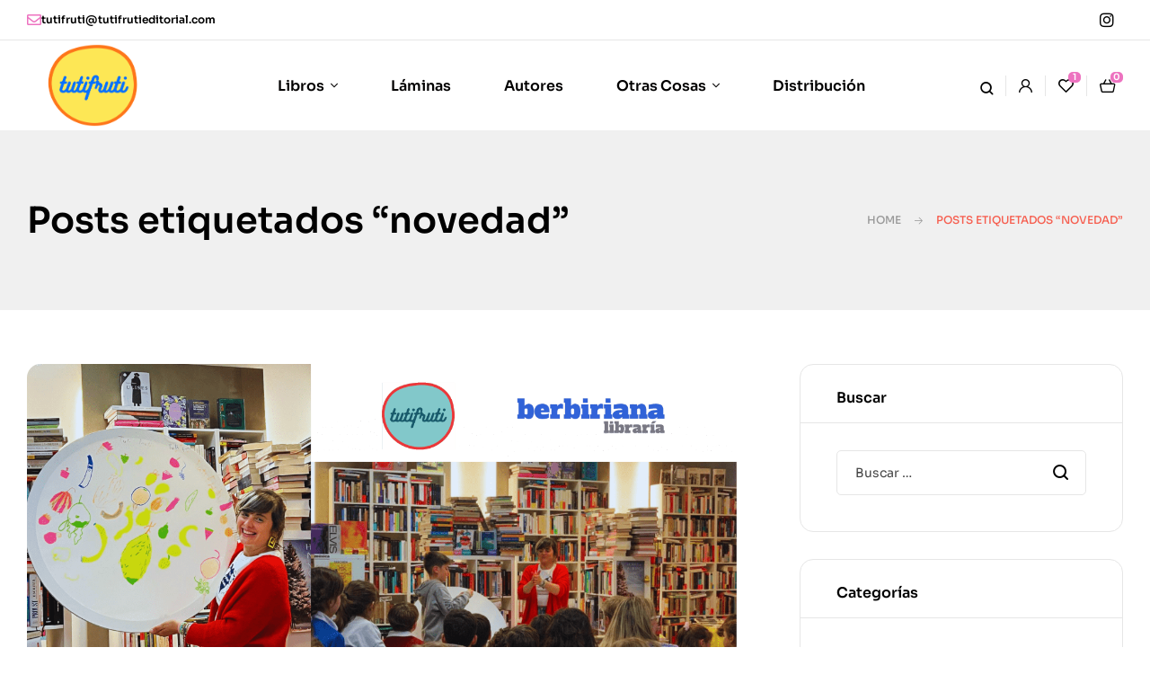

--- FILE ---
content_type: text/html; charset=UTF-8
request_url: https://tutifrutieditorial.com/tag/novedad
body_size: 30506
content:
<!doctype html>
<html lang="es">
<head>
	<meta charset="UTF-8">
	<meta name="viewport" content="width=device-width, initial-scale=1.0, maximum-scale=1.0">
	<link rel="profile" href="//gmpg.org/xfn/11">
	<title>novedad &#8211; Tutifruti Editorial</title>
<style>
#wpadminbar #wp-admin-bar-wccp_free_top_button .ab-icon:before {
	content: "\f160";
	color: #02CA02;
	top: 3px;
}
#wpadminbar #wp-admin-bar-wccp_free_top_button .ab-icon {
	transform: rotate(45deg);
}
</style>
<meta name='robots' content='max-image-preview:large' />
<link rel="dns-prefetch" href="//fonts.googleapis.com">
<link rel="dns-prefetch" href="//s.w.org">
<link rel='dns-prefetch' href='//fonts.googleapis.com' />
<link rel="alternate" type="application/rss+xml" title="Tutifruti Editorial &raquo; Feed" href="https://tutifrutieditorial.com/feed" />
<link rel="alternate" type="application/rss+xml" title="Tutifruti Editorial &raquo; Feed de los comentarios" href="https://tutifrutieditorial.com/comments/feed" />
<link rel="alternate" type="application/rss+xml" title="Tutifruti Editorial &raquo; Etiqueta novedad del feed" href="https://tutifrutieditorial.com/tag/novedad/feed" />
<style id='wp-img-auto-sizes-contain-inline-css'>
img:is([sizes=auto i],[sizes^="auto," i]){contain-intrinsic-size:3000px 1500px}
/*# sourceURL=wp-img-auto-sizes-contain-inline-css */
</style>
<link rel='stylesheet' id='sbi_styles-css' href='https://tutifrutieditorial.com/wp-content/plugins/instagram-feed/css/sbi-styles.min.css?ver=6.9.1' media='all' />
<link rel='stylesheet' id='hfe-widgets-style-css' href='https://tutifrutieditorial.com/wp-content/plugins/header-footer-elementor/inc/widgets-css/frontend.css?ver=2.6.1' media='all' />
<link rel='stylesheet' id='hfe-woo-product-grid-css' href='https://tutifrutieditorial.com/wp-content/plugins/header-footer-elementor/inc/widgets-css/woo-products.css?ver=2.6.1' media='all' />
<style id='wp-emoji-styles-inline-css'>

	img.wp-smiley, img.emoji {
		display: inline !important;
		border: none !important;
		box-shadow: none !important;
		height: 1em !important;
		width: 1em !important;
		margin: 0 0.07em !important;
		vertical-align: -0.1em !important;
		background: none !important;
		padding: 0 !important;
	}
/*# sourceURL=wp-emoji-styles-inline-css */
</style>
<link rel='stylesheet' id='wp-block-library-css' href='https://tutifrutieditorial.com/wp-includes/css/dist/block-library/style.min.css?ver=6.9' media='all' />
<style id='wp-block-paragraph-inline-css'>
.is-small-text{font-size:.875em}.is-regular-text{font-size:1em}.is-large-text{font-size:2.25em}.is-larger-text{font-size:3em}.has-drop-cap:not(:focus):first-letter{float:left;font-size:8.4em;font-style:normal;font-weight:100;line-height:.68;margin:.05em .1em 0 0;text-transform:uppercase}body.rtl .has-drop-cap:not(:focus):first-letter{float:none;margin-left:.1em}p.has-drop-cap.has-background{overflow:hidden}:root :where(p.has-background){padding:1.25em 2.375em}:where(p.has-text-color:not(.has-link-color)) a{color:inherit}p.has-text-align-left[style*="writing-mode:vertical-lr"],p.has-text-align-right[style*="writing-mode:vertical-rl"]{rotate:180deg}
/*# sourceURL=https://tutifrutieditorial.com/wp-includes/blocks/paragraph/style.min.css */
</style>
<link rel='stylesheet' id='wc-blocks-style-css' href='https://tutifrutieditorial.com/wp-content/plugins/woocommerce/assets/client/blocks/wc-blocks.css?ver=wc-10.3.7' media='all' />
<style id='global-styles-inline-css'>
:root{--wp--preset--aspect-ratio--square: 1;--wp--preset--aspect-ratio--4-3: 4/3;--wp--preset--aspect-ratio--3-4: 3/4;--wp--preset--aspect-ratio--3-2: 3/2;--wp--preset--aspect-ratio--2-3: 2/3;--wp--preset--aspect-ratio--16-9: 16/9;--wp--preset--aspect-ratio--9-16: 9/16;--wp--preset--color--black: #000000;--wp--preset--color--cyan-bluish-gray: #abb8c3;--wp--preset--color--white: #ffffff;--wp--preset--color--pale-pink: #f78da7;--wp--preset--color--vivid-red: #cf2e2e;--wp--preset--color--luminous-vivid-orange: #ff6900;--wp--preset--color--luminous-vivid-amber: #fcb900;--wp--preset--color--light-green-cyan: #7bdcb5;--wp--preset--color--vivid-green-cyan: #00d084;--wp--preset--color--pale-cyan-blue: #8ed1fc;--wp--preset--color--vivid-cyan-blue: #0693e3;--wp--preset--color--vivid-purple: #9b51e0;--wp--preset--gradient--vivid-cyan-blue-to-vivid-purple: linear-gradient(135deg,rgb(6,147,227) 0%,rgb(155,81,224) 100%);--wp--preset--gradient--light-green-cyan-to-vivid-green-cyan: linear-gradient(135deg,rgb(122,220,180) 0%,rgb(0,208,130) 100%);--wp--preset--gradient--luminous-vivid-amber-to-luminous-vivid-orange: linear-gradient(135deg,rgb(252,185,0) 0%,rgb(255,105,0) 100%);--wp--preset--gradient--luminous-vivid-orange-to-vivid-red: linear-gradient(135deg,rgb(255,105,0) 0%,rgb(207,46,46) 100%);--wp--preset--gradient--very-light-gray-to-cyan-bluish-gray: linear-gradient(135deg,rgb(238,238,238) 0%,rgb(169,184,195) 100%);--wp--preset--gradient--cool-to-warm-spectrum: linear-gradient(135deg,rgb(74,234,220) 0%,rgb(151,120,209) 20%,rgb(207,42,186) 40%,rgb(238,44,130) 60%,rgb(251,105,98) 80%,rgb(254,248,76) 100%);--wp--preset--gradient--blush-light-purple: linear-gradient(135deg,rgb(255,206,236) 0%,rgb(152,150,240) 100%);--wp--preset--gradient--blush-bordeaux: linear-gradient(135deg,rgb(254,205,165) 0%,rgb(254,45,45) 50%,rgb(107,0,62) 100%);--wp--preset--gradient--luminous-dusk: linear-gradient(135deg,rgb(255,203,112) 0%,rgb(199,81,192) 50%,rgb(65,88,208) 100%);--wp--preset--gradient--pale-ocean: linear-gradient(135deg,rgb(255,245,203) 0%,rgb(182,227,212) 50%,rgb(51,167,181) 100%);--wp--preset--gradient--electric-grass: linear-gradient(135deg,rgb(202,248,128) 0%,rgb(113,206,126) 100%);--wp--preset--gradient--midnight: linear-gradient(135deg,rgb(2,3,129) 0%,rgb(40,116,252) 100%);--wp--preset--font-size--small: 14px;--wp--preset--font-size--medium: 23px;--wp--preset--font-size--large: 26px;--wp--preset--font-size--x-large: 42px;--wp--preset--font-size--normal: 16px;--wp--preset--font-size--huge: 37px;--wp--preset--spacing--20: 0.44rem;--wp--preset--spacing--30: 0.67rem;--wp--preset--spacing--40: 1rem;--wp--preset--spacing--50: 1.5rem;--wp--preset--spacing--60: 2.25rem;--wp--preset--spacing--70: 3.38rem;--wp--preset--spacing--80: 5.06rem;--wp--preset--shadow--natural: 6px 6px 9px rgba(0, 0, 0, 0.2);--wp--preset--shadow--deep: 12px 12px 50px rgba(0, 0, 0, 0.4);--wp--preset--shadow--sharp: 6px 6px 0px rgba(0, 0, 0, 0.2);--wp--preset--shadow--outlined: 6px 6px 0px -3px rgb(255, 255, 255), 6px 6px rgb(0, 0, 0);--wp--preset--shadow--crisp: 6px 6px 0px rgb(0, 0, 0);}:where(.is-layout-flex){gap: 0.5em;}:where(.is-layout-grid){gap: 0.5em;}body .is-layout-flex{display: flex;}.is-layout-flex{flex-wrap: wrap;align-items: center;}.is-layout-flex > :is(*, div){margin: 0;}body .is-layout-grid{display: grid;}.is-layout-grid > :is(*, div){margin: 0;}:where(.wp-block-columns.is-layout-flex){gap: 2em;}:where(.wp-block-columns.is-layout-grid){gap: 2em;}:where(.wp-block-post-template.is-layout-flex){gap: 1.25em;}:where(.wp-block-post-template.is-layout-grid){gap: 1.25em;}.has-black-color{color: var(--wp--preset--color--black) !important;}.has-cyan-bluish-gray-color{color: var(--wp--preset--color--cyan-bluish-gray) !important;}.has-white-color{color: var(--wp--preset--color--white) !important;}.has-pale-pink-color{color: var(--wp--preset--color--pale-pink) !important;}.has-vivid-red-color{color: var(--wp--preset--color--vivid-red) !important;}.has-luminous-vivid-orange-color{color: var(--wp--preset--color--luminous-vivid-orange) !important;}.has-luminous-vivid-amber-color{color: var(--wp--preset--color--luminous-vivid-amber) !important;}.has-light-green-cyan-color{color: var(--wp--preset--color--light-green-cyan) !important;}.has-vivid-green-cyan-color{color: var(--wp--preset--color--vivid-green-cyan) !important;}.has-pale-cyan-blue-color{color: var(--wp--preset--color--pale-cyan-blue) !important;}.has-vivid-cyan-blue-color{color: var(--wp--preset--color--vivid-cyan-blue) !important;}.has-vivid-purple-color{color: var(--wp--preset--color--vivid-purple) !important;}.has-black-background-color{background-color: var(--wp--preset--color--black) !important;}.has-cyan-bluish-gray-background-color{background-color: var(--wp--preset--color--cyan-bluish-gray) !important;}.has-white-background-color{background-color: var(--wp--preset--color--white) !important;}.has-pale-pink-background-color{background-color: var(--wp--preset--color--pale-pink) !important;}.has-vivid-red-background-color{background-color: var(--wp--preset--color--vivid-red) !important;}.has-luminous-vivid-orange-background-color{background-color: var(--wp--preset--color--luminous-vivid-orange) !important;}.has-luminous-vivid-amber-background-color{background-color: var(--wp--preset--color--luminous-vivid-amber) !important;}.has-light-green-cyan-background-color{background-color: var(--wp--preset--color--light-green-cyan) !important;}.has-vivid-green-cyan-background-color{background-color: var(--wp--preset--color--vivid-green-cyan) !important;}.has-pale-cyan-blue-background-color{background-color: var(--wp--preset--color--pale-cyan-blue) !important;}.has-vivid-cyan-blue-background-color{background-color: var(--wp--preset--color--vivid-cyan-blue) !important;}.has-vivid-purple-background-color{background-color: var(--wp--preset--color--vivid-purple) !important;}.has-black-border-color{border-color: var(--wp--preset--color--black) !important;}.has-cyan-bluish-gray-border-color{border-color: var(--wp--preset--color--cyan-bluish-gray) !important;}.has-white-border-color{border-color: var(--wp--preset--color--white) !important;}.has-pale-pink-border-color{border-color: var(--wp--preset--color--pale-pink) !important;}.has-vivid-red-border-color{border-color: var(--wp--preset--color--vivid-red) !important;}.has-luminous-vivid-orange-border-color{border-color: var(--wp--preset--color--luminous-vivid-orange) !important;}.has-luminous-vivid-amber-border-color{border-color: var(--wp--preset--color--luminous-vivid-amber) !important;}.has-light-green-cyan-border-color{border-color: var(--wp--preset--color--light-green-cyan) !important;}.has-vivid-green-cyan-border-color{border-color: var(--wp--preset--color--vivid-green-cyan) !important;}.has-pale-cyan-blue-border-color{border-color: var(--wp--preset--color--pale-cyan-blue) !important;}.has-vivid-cyan-blue-border-color{border-color: var(--wp--preset--color--vivid-cyan-blue) !important;}.has-vivid-purple-border-color{border-color: var(--wp--preset--color--vivid-purple) !important;}.has-vivid-cyan-blue-to-vivid-purple-gradient-background{background: var(--wp--preset--gradient--vivid-cyan-blue-to-vivid-purple) !important;}.has-light-green-cyan-to-vivid-green-cyan-gradient-background{background: var(--wp--preset--gradient--light-green-cyan-to-vivid-green-cyan) !important;}.has-luminous-vivid-amber-to-luminous-vivid-orange-gradient-background{background: var(--wp--preset--gradient--luminous-vivid-amber-to-luminous-vivid-orange) !important;}.has-luminous-vivid-orange-to-vivid-red-gradient-background{background: var(--wp--preset--gradient--luminous-vivid-orange-to-vivid-red) !important;}.has-very-light-gray-to-cyan-bluish-gray-gradient-background{background: var(--wp--preset--gradient--very-light-gray-to-cyan-bluish-gray) !important;}.has-cool-to-warm-spectrum-gradient-background{background: var(--wp--preset--gradient--cool-to-warm-spectrum) !important;}.has-blush-light-purple-gradient-background{background: var(--wp--preset--gradient--blush-light-purple) !important;}.has-blush-bordeaux-gradient-background{background: var(--wp--preset--gradient--blush-bordeaux) !important;}.has-luminous-dusk-gradient-background{background: var(--wp--preset--gradient--luminous-dusk) !important;}.has-pale-ocean-gradient-background{background: var(--wp--preset--gradient--pale-ocean) !important;}.has-electric-grass-gradient-background{background: var(--wp--preset--gradient--electric-grass) !important;}.has-midnight-gradient-background{background: var(--wp--preset--gradient--midnight) !important;}.has-small-font-size{font-size: var(--wp--preset--font-size--small) !important;}.has-medium-font-size{font-size: var(--wp--preset--font-size--medium) !important;}.has-large-font-size{font-size: var(--wp--preset--font-size--large) !important;}.has-x-large-font-size{font-size: var(--wp--preset--font-size--x-large) !important;}
/*# sourceURL=global-styles-inline-css */
</style>

<style id='classic-theme-styles-inline-css'>
/*! This file is auto-generated */
.wp-block-button__link{color:#fff;background-color:#32373c;border-radius:9999px;box-shadow:none;text-decoration:none;padding:calc(.667em + 2px) calc(1.333em + 2px);font-size:1.125em}.wp-block-file__button{background:#32373c;color:#fff;text-decoration:none}
/*# sourceURL=/wp-includes/css/classic-themes.min.css */
</style>
<link rel='stylesheet' id='bookory-gutenberg-blocks-css' href='https://tutifrutieditorial.com/wp-content/themes/bookory/assets/css/base/gutenberg-blocks.css?ver=2.2.7' media='all' />
<link rel='stylesheet' id='contact-form-7-css' href='https://tutifrutieditorial.com/wp-content/plugins/contact-form-7/includes/css/styles.css?ver=6.1.3' media='all' />
<link rel='stylesheet' id='mas-wc-brands-style-css' href='https://tutifrutieditorial.com/wp-content/plugins/mas-woocommerce-brands/assets/css/style.css?ver=1.1.0' media='all' />
<style id='woocommerce-inline-inline-css'>
.woocommerce form .form-row .required { visibility: visible; }
/*# sourceURL=woocommerce-inline-inline-css */
</style>
<link rel='stylesheet' id='hfe-style-css' href='https://tutifrutieditorial.com/wp-content/plugins/header-footer-elementor/assets/css/header-footer-elementor.css?ver=2.6.1' media='all' />
<link rel='stylesheet' id='elementor-icons-css' href='https://tutifrutieditorial.com/wp-content/plugins/elementor/assets/lib/eicons/css/elementor-icons.min.css?ver=5.44.0' media='all' />
<link rel='stylesheet' id='elementor-frontend-css' href='https://tutifrutieditorial.com/wp-content/uploads/elementor/css/custom-frontend.min.css?ver=1767832781' media='all' />
<link rel='stylesheet' id='elementor-post-8-css' href='https://tutifrutieditorial.com/wp-content/uploads/elementor/css/post-8.css?ver=1767832781' media='all' />
<link rel='stylesheet' id='sbistyles-css' href='https://tutifrutieditorial.com/wp-content/plugins/instagram-feed/css/sbi-styles.min.css?ver=6.9.1' media='all' />
<link rel='stylesheet' id='elementor-post-235-css' href='https://tutifrutieditorial.com/wp-content/uploads/elementor/css/post-235.css?ver=1767832782' media='all' />
<link rel='stylesheet' id='elementor-post-8291-css' href='https://tutifrutieditorial.com/wp-content/uploads/elementor/css/post-8291.css?ver=1767832782' media='all' />
<link rel='stylesheet' id='elementor-post-751-css' href='https://tutifrutieditorial.com/wp-content/uploads/elementor/css/post-751.css?ver=1767832782' media='all' />
<link rel='stylesheet' id='woo-variation-swatches-css' href='https://tutifrutieditorial.com/wp-content/plugins/woo-variation-swatches/assets/css/frontend.min.css?ver=1762792451' media='all' />
<style id='woo-variation-swatches-inline-css'>
:root {
--wvs-tick:url("data:image/svg+xml;utf8,%3Csvg filter='drop-shadow(0px 0px 2px rgb(0 0 0 / .8))' xmlns='http://www.w3.org/2000/svg'  viewBox='0 0 30 30'%3E%3Cpath fill='none' stroke='%23ffffff' stroke-linecap='round' stroke-linejoin='round' stroke-width='4' d='M4 16L11 23 27 7'/%3E%3C/svg%3E");

--wvs-cross:url("data:image/svg+xml;utf8,%3Csvg filter='drop-shadow(0px 0px 5px rgb(255 255 255 / .6))' xmlns='http://www.w3.org/2000/svg' width='72px' height='72px' viewBox='0 0 24 24'%3E%3Cpath fill='none' stroke='%23ed73c0' stroke-linecap='round' stroke-width='0.6' d='M5 5L19 19M19 5L5 19'/%3E%3C/svg%3E");
--wvs-single-product-item-width:30px;
--wvs-single-product-item-height:30px;
--wvs-single-product-item-font-size:16px}
/*# sourceURL=woo-variation-swatches-inline-css */
</style>
<link rel='stylesheet' id='slick-css' href='https://tutifrutieditorial.com/wp-content/plugins/woo-smart-quick-view/assets/libs/slick/slick.css?ver=6.9' media='all' />
<link rel='stylesheet' id='perfect-scrollbar-css' href='https://tutifrutieditorial.com/wp-content/plugins/woo-smart-quick-view/assets/libs/perfect-scrollbar/css/perfect-scrollbar.min.css?ver=6.9' media='all' />
<link rel='stylesheet' id='perfect-scrollbar-wpc-css' href='https://tutifrutieditorial.com/wp-content/plugins/woo-smart-quick-view/assets/libs/perfect-scrollbar/css/custom-theme.css?ver=6.9' media='all' />
<link rel='stylesheet' id='magnific-popup-css' href='https://tutifrutieditorial.com/wp-content/themes/bookory/assets/css/libs/magnific-popup.css?ver=2.2.7' media='all' />
<link rel='stylesheet' id='woosq-feather-css' href='https://tutifrutieditorial.com/wp-content/plugins/woo-smart-quick-view/assets/libs/feather/feather.css?ver=6.9' media='all' />
<link rel='stylesheet' id='woosq-frontend-css' href='https://tutifrutieditorial.com/wp-content/plugins/woo-smart-quick-view/assets/css/frontend.css?ver=4.2.7' media='all' />
<link rel='stylesheet' id='woosw-icons-css' href='https://tutifrutieditorial.com/wp-content/plugins/woo-smart-wishlist/assets/css/icons.css?ver=5.0.7' media='all' />
<link rel='stylesheet' id='woosw-frontend-css' href='https://tutifrutieditorial.com/wp-content/plugins/woo-smart-wishlist/assets/css/frontend.css?ver=5.0.7' media='all' />
<style id='woosw-frontend-inline-css'>
.woosw-popup .woosw-popup-inner .woosw-popup-content .woosw-popup-content-bot .woosw-notice { background-color: #5fbd74; } .woosw-popup .woosw-popup-inner .woosw-popup-content .woosw-popup-content-bot .woosw-popup-content-bot-inner a:hover { color: #5fbd74; border-color: #5fbd74; } 
/*# sourceURL=woosw-frontend-inline-css */
</style>
<link rel='stylesheet' id='brands-styles-css' href='https://tutifrutieditorial.com/wp-content/plugins/woocommerce/assets/css/brands.css?ver=10.3.7' media='all' />
<link rel='stylesheet' id='bookory-style-css' href='https://tutifrutieditorial.com/wp-content/themes/bookory/style.css?ver=2.2.7' media='all' />
<style id='bookory-style-inline-css'>
body{--primary:#F65D4E;--primary_hover:#f4402f;--text:#444444;--accent:#000000;--lighter:#999999;--border:#E6E6E6;}
@media(max-width:1366px){body.theme-bookory [data-elementor-columns-laptop="1"] .column-item{flex: 0 0 100%; max-width: 100%;}.woocommerce.columns-laptop-1 ul.products li.product{flex: 0 0 100%; max-width: 100%;}body.theme-bookory [data-elementor-columns-laptop="2"] .column-item{flex: 0 0 50%; max-width: 50%;}.woocommerce.columns-laptop-2 ul.products li.product{flex: 0 0 50%; max-width: 50%;}body.theme-bookory [data-elementor-columns-laptop="3"] .column-item{flex: 0 0 33.3333333333%; max-width: 33.3333333333%;}.woocommerce.columns-laptop-3 ul.products li.product{flex: 0 0 33.3333333333%; max-width: 33.3333333333%;}body.theme-bookory [data-elementor-columns-laptop="4"] .column-item{flex: 0 0 25%; max-width: 25%;}.woocommerce.columns-laptop-4 ul.products li.product{flex: 0 0 25%; max-width: 25%;}body.theme-bookory [data-elementor-columns-laptop="5"] .column-item{flex: 0 0 20%; max-width: 20%;}.woocommerce.columns-laptop-5 ul.products li.product{flex: 0 0 20%; max-width: 20%;}body.theme-bookory [data-elementor-columns-laptop="6"] .column-item{flex: 0 0 16.6666666667%; max-width: 16.6666666667%;}.woocommerce.columns-laptop-6 ul.products li.product{flex: 0 0 16.6666666667%; max-width: 16.6666666667%;}body.theme-bookory [data-elementor-columns-laptop="7"] .column-item{flex: 0 0 14.2857142857%; max-width: 14.2857142857%;}.woocommerce.columns-laptop-7 ul.products li.product{flex: 0 0 14.2857142857%; max-width: 14.2857142857%;}body.theme-bookory [data-elementor-columns-laptop="8"] .column-item{flex: 0 0 12.5%; max-width: 12.5%;}.woocommerce.columns-laptop-8 ul.products li.product{flex: 0 0 12.5%; max-width: 12.5%;}}@media(max-width:1200px){body.theme-bookory [data-elementor-columns-tablet-extra="1"] .column-item{flex: 0 0 100%; max-width: 100%;}.woocommerce.columns-tablet-extra-1 ul.products li.product{flex: 0 0 100%; max-width: 100%;}body.theme-bookory [data-elementor-columns-tablet-extra="2"] .column-item{flex: 0 0 50%; max-width: 50%;}.woocommerce.columns-tablet-extra-2 ul.products li.product{flex: 0 0 50%; max-width: 50%;}body.theme-bookory [data-elementor-columns-tablet-extra="3"] .column-item{flex: 0 0 33.3333333333%; max-width: 33.3333333333%;}.woocommerce.columns-tablet-extra-3 ul.products li.product{flex: 0 0 33.3333333333%; max-width: 33.3333333333%;}body.theme-bookory [data-elementor-columns-tablet-extra="4"] .column-item{flex: 0 0 25%; max-width: 25%;}.woocommerce.columns-tablet-extra-4 ul.products li.product{flex: 0 0 25%; max-width: 25%;}body.theme-bookory [data-elementor-columns-tablet-extra="5"] .column-item{flex: 0 0 20%; max-width: 20%;}.woocommerce.columns-tablet-extra-5 ul.products li.product{flex: 0 0 20%; max-width: 20%;}body.theme-bookory [data-elementor-columns-tablet-extra="6"] .column-item{flex: 0 0 16.6666666667%; max-width: 16.6666666667%;}.woocommerce.columns-tablet-extra-6 ul.products li.product{flex: 0 0 16.6666666667%; max-width: 16.6666666667%;}body.theme-bookory [data-elementor-columns-tablet-extra="7"] .column-item{flex: 0 0 14.2857142857%; max-width: 14.2857142857%;}.woocommerce.columns-tablet-extra-7 ul.products li.product{flex: 0 0 14.2857142857%; max-width: 14.2857142857%;}body.theme-bookory [data-elementor-columns-tablet-extra="8"] .column-item{flex: 0 0 12.5%; max-width: 12.5%;}.woocommerce.columns-tablet-extra-8 ul.products li.product{flex: 0 0 12.5%; max-width: 12.5%;}}@media(max-width:1024px){body.theme-bookory [data-elementor-columns-tablet="1"] .column-item{flex: 0 0 100%; max-width: 100%;}.woocommerce.columns-tablet-1 ul.products li.product{flex: 0 0 100%; max-width: 100%;}body.theme-bookory [data-elementor-columns-tablet="2"] .column-item{flex: 0 0 50%; max-width: 50%;}.woocommerce.columns-tablet-2 ul.products li.product{flex: 0 0 50%; max-width: 50%;}body.theme-bookory [data-elementor-columns-tablet="3"] .column-item{flex: 0 0 33.3333333333%; max-width: 33.3333333333%;}.woocommerce.columns-tablet-3 ul.products li.product{flex: 0 0 33.3333333333%; max-width: 33.3333333333%;}body.theme-bookory [data-elementor-columns-tablet="4"] .column-item{flex: 0 0 25%; max-width: 25%;}.woocommerce.columns-tablet-4 ul.products li.product{flex: 0 0 25%; max-width: 25%;}body.theme-bookory [data-elementor-columns-tablet="5"] .column-item{flex: 0 0 20%; max-width: 20%;}.woocommerce.columns-tablet-5 ul.products li.product{flex: 0 0 20%; max-width: 20%;}body.theme-bookory [data-elementor-columns-tablet="6"] .column-item{flex: 0 0 16.6666666667%; max-width: 16.6666666667%;}.woocommerce.columns-tablet-6 ul.products li.product{flex: 0 0 16.6666666667%; max-width: 16.6666666667%;}body.theme-bookory [data-elementor-columns-tablet="7"] .column-item{flex: 0 0 14.2857142857%; max-width: 14.2857142857%;}.woocommerce.columns-tablet-7 ul.products li.product{flex: 0 0 14.2857142857%; max-width: 14.2857142857%;}body.theme-bookory [data-elementor-columns-tablet="8"] .column-item{flex: 0 0 12.5%; max-width: 12.5%;}.woocommerce.columns-tablet-8 ul.products li.product{flex: 0 0 12.5%; max-width: 12.5%;}}@media(max-width:880px){body.theme-bookory [data-elementor-columns-mobile-extra="1"] .column-item{flex: 0 0 100%; max-width: 100%;}.woocommerce.columns-mobile-extra-1 ul.products li.product{flex: 0 0 100%; max-width: 100%;}body.theme-bookory [data-elementor-columns-mobile-extra="2"] .column-item{flex: 0 0 50%; max-width: 50%;}.woocommerce.columns-mobile-extra-2 ul.products li.product{flex: 0 0 50%; max-width: 50%;}body.theme-bookory [data-elementor-columns-mobile-extra="3"] .column-item{flex: 0 0 33.3333333333%; max-width: 33.3333333333%;}.woocommerce.columns-mobile-extra-3 ul.products li.product{flex: 0 0 33.3333333333%; max-width: 33.3333333333%;}body.theme-bookory [data-elementor-columns-mobile-extra="4"] .column-item{flex: 0 0 25%; max-width: 25%;}.woocommerce.columns-mobile-extra-4 ul.products li.product{flex: 0 0 25%; max-width: 25%;}body.theme-bookory [data-elementor-columns-mobile-extra="5"] .column-item{flex: 0 0 20%; max-width: 20%;}.woocommerce.columns-mobile-extra-5 ul.products li.product{flex: 0 0 20%; max-width: 20%;}body.theme-bookory [data-elementor-columns-mobile-extra="6"] .column-item{flex: 0 0 16.6666666667%; max-width: 16.6666666667%;}.woocommerce.columns-mobile-extra-6 ul.products li.product{flex: 0 0 16.6666666667%; max-width: 16.6666666667%;}body.theme-bookory [data-elementor-columns-mobile-extra="7"] .column-item{flex: 0 0 14.2857142857%; max-width: 14.2857142857%;}.woocommerce.columns-mobile-extra-7 ul.products li.product{flex: 0 0 14.2857142857%; max-width: 14.2857142857%;}body.theme-bookory [data-elementor-columns-mobile-extra="8"] .column-item{flex: 0 0 12.5%; max-width: 12.5%;}.woocommerce.columns-mobile-extra-8 ul.products li.product{flex: 0 0 12.5%; max-width: 12.5%;}}@media(max-width:767px){body.theme-bookory [data-elementor-columns-mobile="1"] .column-item{flex: 0 0 100%; max-width: 100%;}.woocommerce.columns-mobile-1 ul.products li.product{flex: 0 0 100%; max-width: 100%;}body.theme-bookory [data-elementor-columns-mobile="2"] .column-item{flex: 0 0 50%; max-width: 50%;}.woocommerce.columns-mobile-2 ul.products li.product{flex: 0 0 50%; max-width: 50%;}body.theme-bookory [data-elementor-columns-mobile="3"] .column-item{flex: 0 0 33.3333333333%; max-width: 33.3333333333%;}.woocommerce.columns-mobile-3 ul.products li.product{flex: 0 0 33.3333333333%; max-width: 33.3333333333%;}body.theme-bookory [data-elementor-columns-mobile="4"] .column-item{flex: 0 0 25%; max-width: 25%;}.woocommerce.columns-mobile-4 ul.products li.product{flex: 0 0 25%; max-width: 25%;}body.theme-bookory [data-elementor-columns-mobile="5"] .column-item{flex: 0 0 20%; max-width: 20%;}.woocommerce.columns-mobile-5 ul.products li.product{flex: 0 0 20%; max-width: 20%;}body.theme-bookory [data-elementor-columns-mobile="6"] .column-item{flex: 0 0 16.6666666667%; max-width: 16.6666666667%;}.woocommerce.columns-mobile-6 ul.products li.product{flex: 0 0 16.6666666667%; max-width: 16.6666666667%;}body.theme-bookory [data-elementor-columns-mobile="7"] .column-item{flex: 0 0 14.2857142857%; max-width: 14.2857142857%;}.woocommerce.columns-mobile-7 ul.products li.product{flex: 0 0 14.2857142857%; max-width: 14.2857142857%;}body.theme-bookory [data-elementor-columns-mobile="8"] .column-item{flex: 0 0 12.5%; max-width: 12.5%;}.woocommerce.columns-mobile-8 ul.products li.product{flex: 0 0 12.5%; max-width: 12.5%;}}
/*# sourceURL=bookory-style-inline-css */
</style>
<link rel='stylesheet' id='slick-theme-css' href='https://tutifrutieditorial.com/wp-content/themes/bookory/assets/css/base/slick-theme.css?ver=2.2.7' media='all' />
<link rel='stylesheet' id='bookory-fonts-css' href='//fonts.googleapis.com/css?family=Sora:300,400,500,600,700&#038;subset=latin%2Clatin-ext&#038;display=swap' media='all' />
<link rel='stylesheet' id='elementor-post-3100-css' href='https://tutifrutieditorial.com/wp-content/uploads/elementor/css/post-3100.css?ver=1767832782' media='all' />
<link rel='stylesheet' id='bookory-elementor-css' href='https://tutifrutieditorial.com/wp-content/themes/bookory/assets/css/base/elementor.css?ver=2.2.7' media='all' />
<link rel='stylesheet' id='hfe-elementor-icons-css' href='https://tutifrutieditorial.com/wp-content/plugins/elementor/assets/lib/eicons/css/elementor-icons.min.css?ver=5.34.0' media='all' />
<link rel='stylesheet' id='hfe-icons-list-css' href='https://tutifrutieditorial.com/wp-content/plugins/elementor/assets/css/widget-icon-list.min.css?ver=3.24.3' media='all' />
<link rel='stylesheet' id='hfe-social-icons-css' href='https://tutifrutieditorial.com/wp-content/plugins/elementor/assets/css/widget-social-icons.min.css?ver=3.24.0' media='all' />
<link rel='stylesheet' id='hfe-social-share-icons-brands-css' href='https://tutifrutieditorial.com/wp-content/plugins/elementor/assets/lib/font-awesome/css/brands.css?ver=5.15.3' media='all' />
<link rel='stylesheet' id='hfe-social-share-icons-fontawesome-css' href='https://tutifrutieditorial.com/wp-content/plugins/elementor/assets/lib/font-awesome/css/fontawesome.css?ver=5.15.3' media='all' />
<link rel='stylesheet' id='hfe-nav-menu-icons-css' href='https://tutifrutieditorial.com/wp-content/plugins/elementor/assets/lib/font-awesome/css/solid.css?ver=5.15.3' media='all' />
<link rel='stylesheet' id='bookory-woocommerce-style-css' href='https://tutifrutieditorial.com/wp-content/themes/bookory/assets/css/woocommerce/woocommerce.css?ver=2.2.7' media='all' />
<link rel='stylesheet' id='elementor-gf-local-sora-css' href='https://tutifrutieditorial.com/wp-content/uploads/elementor/google-fonts/css/sora.css?ver=1742241054' media='all' />
<link rel='stylesheet' id='elementor-icons-shared-0-css' href='https://tutifrutieditorial.com/wp-content/plugins/elementor/assets/lib/font-awesome/css/fontawesome.min.css?ver=5.15.3' media='all' />
<link rel='stylesheet' id='elementor-icons-fa-regular-css' href='https://tutifrutieditorial.com/wp-content/plugins/elementor/assets/lib/font-awesome/css/regular.min.css?ver=5.15.3' media='all' />
<link rel='stylesheet' id='elementor-icons-fa-brands-css' href='https://tutifrutieditorial.com/wp-content/plugins/elementor/assets/lib/font-awesome/css/brands.min.css?ver=5.15.3' media='all' />
<script type="text/template" id="tmpl-variation-template">
	<div class="woocommerce-variation-description">{{{ data.variation.variation_description }}}</div>
	<div class="woocommerce-variation-price">{{{ data.variation.price_html }}}</div>
	<div class="woocommerce-variation-availability">{{{ data.variation.availability_html }}}</div>
</script>
<script type="text/template" id="tmpl-unavailable-variation-template">
	<p role="alert">Lo siento, este producto no está disponible. Por favor, elige otra combinación.</p>
</script>
<script src="https://tutifrutieditorial.com/wp-includes/js/jquery/jquery.min.js?ver=3.7.1" id="jquery-core-js"></script>
<script src="https://tutifrutieditorial.com/wp-includes/js/jquery/jquery-migrate.min.js?ver=3.4.1" id="jquery-migrate-js"></script>
<script id="jquery-js-after">
!function($){"use strict";$(document).ready(function(){$(this).scrollTop()>100&&$(".hfe-scroll-to-top-wrap").removeClass("hfe-scroll-to-top-hide"),$(window).scroll(function(){$(this).scrollTop()<100?$(".hfe-scroll-to-top-wrap").fadeOut(300):$(".hfe-scroll-to-top-wrap").fadeIn(300)}),$(".hfe-scroll-to-top-wrap").on("click",function(){$("html, body").animate({scrollTop:0},300);return!1})})}(jQuery);
!function($){'use strict';$(document).ready(function(){var bar=$('.hfe-reading-progress-bar');if(!bar.length)return;$(window).on('scroll',function(){var s=$(window).scrollTop(),d=$(document).height()-$(window).height(),p=d? s/d*100:0;bar.css('width',p+'%')});});}(jQuery);
//# sourceURL=jquery-js-after
</script>
<script src="https://tutifrutieditorial.com/wp-content/plugins/woocommerce/assets/js/jquery-blockui/jquery.blockUI.min.js?ver=2.7.0-wc.10.3.7" id="wc-jquery-blockui-js" data-wp-strategy="defer"></script>
<script id="wc-add-to-cart-js-extra">
var wc_add_to_cart_params = {"ajax_url":"/wp-admin/admin-ajax.php","wc_ajax_url":"/?wc-ajax=%%endpoint%%","i18n_view_cart":"","cart_url":"https://tutifrutieditorial.com/cart","is_cart":"","cart_redirect_after_add":"no"};
//# sourceURL=wc-add-to-cart-js-extra
</script>
<script src="https://tutifrutieditorial.com/wp-content/plugins/woocommerce/assets/js/frontend/add-to-cart.min.js?ver=10.3.7" id="wc-add-to-cart-js" defer data-wp-strategy="defer"></script>
<script src="https://tutifrutieditorial.com/wp-content/plugins/woocommerce/assets/js/js-cookie/js.cookie.min.js?ver=2.1.4-wc.10.3.7" id="wc-js-cookie-js" data-wp-strategy="defer"></script>
<script id="woocommerce-js-extra">
var woocommerce_params = {"ajax_url":"/wp-admin/admin-ajax.php","wc_ajax_url":"/?wc-ajax=%%endpoint%%","i18n_password_show":"Mostrar contrase\u00f1a","i18n_password_hide":"Ocultar contrase\u00f1a"};
//# sourceURL=woocommerce-js-extra
</script>
<script src="https://tutifrutieditorial.com/wp-content/plugins/woocommerce/assets/js/frontend/woocommerce.min.js?ver=10.3.7" id="woocommerce-js" defer data-wp-strategy="defer"></script>
<script src="https://tutifrutieditorial.com/wp-includes/js/underscore.min.js?ver=1.13.7" id="underscore-js"></script>
<script id="wp-util-js-extra">
var _wpUtilSettings = {"ajax":{"url":"/wp-admin/admin-ajax.php"}};
//# sourceURL=wp-util-js-extra
</script>
<script src="https://tutifrutieditorial.com/wp-includes/js/wp-util.min.js?ver=6.9" id="wp-util-js"></script>
<script src="https://tutifrutieditorial.com/wp-content/themes/bookory/assets/js/vendor/jarallax.js?ver=6.9" id="jarallax-js"></script>
<link rel="https://api.w.org/" href="https://tutifrutieditorial.com/wp-json/" /><link rel="alternate" title="JSON" type="application/json" href="https://tutifrutieditorial.com/wp-json/wp/v2/tags/103" /><link rel="EditURI" type="application/rsd+xml" title="RSD" href="https://tutifrutieditorial.com/xmlrpc.php?rsd" />
<meta name="generator" content="WordPress 6.9" />
<meta name="generator" content="WooCommerce 10.3.7" />
<script id="wpcp_disable_selection" type="text/javascript">
var image_save_msg='You are not allowed to save images!';
	var no_menu_msg='Context Menu disabled!';
	var smessage = "Content is protected !!";

function disableEnterKey(e)
{
	var elemtype = e.target.tagName;
	
	elemtype = elemtype.toUpperCase();
	
	if (elemtype == "TEXT" || elemtype == "TEXTAREA" || elemtype == "INPUT" || elemtype == "PASSWORD" || elemtype == "SELECT" || elemtype == "OPTION" || elemtype == "EMBED")
	{
		elemtype = 'TEXT';
	}
	
	if (e.ctrlKey){
     var key;
     if(window.event)
          key = window.event.keyCode;     //IE
     else
          key = e.which;     //firefox (97)
    //if (key != 17) alert(key);
     if (elemtype!= 'TEXT' && (key == 97 || key == 65 || key == 67 || key == 99 || key == 88 || key == 120 || key == 26 || key == 85  || key == 86 || key == 83 || key == 43 || key == 73))
     {
		if(wccp_free_iscontenteditable(e)) return true;
		show_wpcp_message('You are not allowed to copy content or view source');
		return false;
     }else
     	return true;
     }
}


/*For contenteditable tags*/
function wccp_free_iscontenteditable(e)
{
	var e = e || window.event; // also there is no e.target property in IE. instead IE uses window.event.srcElement
  	
	var target = e.target || e.srcElement;

	var elemtype = e.target.nodeName;
	
	elemtype = elemtype.toUpperCase();
	
	var iscontenteditable = "false";
		
	if(typeof target.getAttribute!="undefined" ) iscontenteditable = target.getAttribute("contenteditable"); // Return true or false as string
	
	var iscontenteditable2 = false;
	
	if(typeof target.isContentEditable!="undefined" ) iscontenteditable2 = target.isContentEditable; // Return true or false as boolean

	if(target.parentElement.isContentEditable) iscontenteditable2 = true;
	
	if (iscontenteditable == "true" || iscontenteditable2 == true)
	{
		if(typeof target.style!="undefined" ) target.style.cursor = "text";
		
		return true;
	}
}

////////////////////////////////////
function disable_copy(e)
{	
	var e = e || window.event; // also there is no e.target property in IE. instead IE uses window.event.srcElement
	
	var elemtype = e.target.tagName;
	
	elemtype = elemtype.toUpperCase();
	
	if (elemtype == "TEXT" || elemtype == "TEXTAREA" || elemtype == "INPUT" || elemtype == "PASSWORD" || elemtype == "SELECT" || elemtype == "OPTION" || elemtype == "EMBED")
	{
		elemtype = 'TEXT';
	}
	
	if(wccp_free_iscontenteditable(e)) return true;
	
	var isSafari = /Safari/.test(navigator.userAgent) && /Apple Computer/.test(navigator.vendor);
	
	var checker_IMG = '';
	if (elemtype == "IMG" && checker_IMG == 'checked' && e.detail >= 2) {show_wpcp_message(alertMsg_IMG);return false;}
	if (elemtype != "TEXT")
	{
		if (smessage !== "" && e.detail == 2)
			show_wpcp_message(smessage);
		
		if (isSafari)
			return true;
		else
			return false;
	}	
}

//////////////////////////////////////////
function disable_copy_ie()
{
	var e = e || window.event;
	var elemtype = window.event.srcElement.nodeName;
	elemtype = elemtype.toUpperCase();
	if(wccp_free_iscontenteditable(e)) return true;
	if (elemtype == "IMG") {show_wpcp_message(alertMsg_IMG);return false;}
	if (elemtype != "TEXT" && elemtype != "TEXTAREA" && elemtype != "INPUT" && elemtype != "PASSWORD" && elemtype != "SELECT" && elemtype != "OPTION" && elemtype != "EMBED")
	{
		return false;
	}
}	
function reEnable()
{
	return true;
}
document.onkeydown = disableEnterKey;
document.onselectstart = disable_copy_ie;
if(navigator.userAgent.indexOf('MSIE')==-1)
{
	document.onmousedown = disable_copy;
	document.onclick = reEnable;
}
function disableSelection(target)
{
    //For IE This code will work
    if (typeof target.onselectstart!="undefined")
    target.onselectstart = disable_copy_ie;
    
    //For Firefox This code will work
    else if (typeof target.style.MozUserSelect!="undefined")
    {target.style.MozUserSelect="none";}
    
    //All other  (ie: Opera) This code will work
    else
    target.onmousedown=function(){return false}
    target.style.cursor = "default";
}
//Calling the JS function directly just after body load
window.onload = function(){disableSelection(document.body);};

//////////////////special for safari Start////////////////
var onlongtouch;
var timer;
var touchduration = 1000; //length of time we want the user to touch before we do something

var elemtype = "";
function touchstart(e) {
	var e = e || window.event;
  // also there is no e.target property in IE.
  // instead IE uses window.event.srcElement
  	var target = e.target || e.srcElement;
	
	elemtype = window.event.srcElement.nodeName;
	
	elemtype = elemtype.toUpperCase();
	
	if(!wccp_pro_is_passive()) e.preventDefault();
	if (!timer) {
		timer = setTimeout(onlongtouch, touchduration);
	}
}

function touchend() {
    //stops short touches from firing the event
    if (timer) {
        clearTimeout(timer);
        timer = null;
    }
	onlongtouch();
}

onlongtouch = function(e) { //this will clear the current selection if anything selected
	
	if (elemtype != "TEXT" && elemtype != "TEXTAREA" && elemtype != "INPUT" && elemtype != "PASSWORD" && elemtype != "SELECT" && elemtype != "EMBED" && elemtype != "OPTION")	
	{
		if (window.getSelection) {
			if (window.getSelection().empty) {  // Chrome
			window.getSelection().empty();
			} else if (window.getSelection().removeAllRanges) {  // Firefox
			window.getSelection().removeAllRanges();
			}
		} else if (document.selection) {  // IE?
			document.selection.empty();
		}
		return false;
	}
};

document.addEventListener("DOMContentLoaded", function(event) { 
    window.addEventListener("touchstart", touchstart, false);
    window.addEventListener("touchend", touchend, false);
});

function wccp_pro_is_passive() {

  var cold = false,
  hike = function() {};

  try {
	  const object1 = {};
  var aid = Object.defineProperty(object1, 'passive', {
  get() {cold = true}
  });
  window.addEventListener('test', hike, aid);
  window.removeEventListener('test', hike, aid);
  } catch (e) {}

  return cold;
}
/*special for safari End*/
</script>
<script id="wpcp_disable_Right_Click" type="text/javascript">
document.ondragstart = function() { return false;}
	function nocontext(e) {
	   return false;
	}
	document.oncontextmenu = nocontext;
</script>
<style>
.unselectable
{
-moz-user-select:none;
-webkit-user-select:none;
cursor: default;
}
html
{
-webkit-touch-callout: none;
-webkit-user-select: none;
-khtml-user-select: none;
-moz-user-select: none;
-ms-user-select: none;
user-select: none;
-webkit-tap-highlight-color: rgba(0,0,0,0);
}
</style>
<script id="wpcp_css_disable_selection" type="text/javascript">
var e = document.getElementsByTagName('body')[0];
if(e)
{
	e.setAttribute('unselectable',"on");
}
</script>
<!-- This site is powered by WooCommerce Redsys Gateway Light v.6.5.0 - https://es.wordpress.org/plugins/woo-redsys-gateway-light/ -->	<noscript><style>.woocommerce-product-gallery{ opacity: 1 !important; }</style></noscript>
	<meta name="generator" content="Elementor 3.33.0; features: additional_custom_breakpoints; settings: css_print_method-external, google_font-enabled, font_display-swap">
			<style>
				.e-con.e-parent:nth-of-type(n+4):not(.e-lazyloaded):not(.e-no-lazyload),
				.e-con.e-parent:nth-of-type(n+4):not(.e-lazyloaded):not(.e-no-lazyload) * {
					background-image: none !important;
				}
				@media screen and (max-height: 1024px) {
					.e-con.e-parent:nth-of-type(n+3):not(.e-lazyloaded):not(.e-no-lazyload),
					.e-con.e-parent:nth-of-type(n+3):not(.e-lazyloaded):not(.e-no-lazyload) * {
						background-image: none !important;
					}
				}
				@media screen and (max-height: 640px) {
					.e-con.e-parent:nth-of-type(n+2):not(.e-lazyloaded):not(.e-no-lazyload),
					.e-con.e-parent:nth-of-type(n+2):not(.e-lazyloaded):not(.e-no-lazyload) * {
						background-image: none !important;
					}
				}
			</style>
			<meta name="generator" content="Powered by Slider Revolution 6.6.7 - responsive, Mobile-Friendly Slider Plugin for WordPress with comfortable drag and drop interface." />
<link rel="icon" href="https://tutifrutieditorial.com/wp-content/uploads/2022/12/cropped-cropped-12-32x32.png" sizes="32x32" />
<link rel="icon" href="https://tutifrutieditorial.com/wp-content/uploads/2022/12/cropped-cropped-12-192x192.png" sizes="192x192" />
<link rel="apple-touch-icon" href="https://tutifrutieditorial.com/wp-content/uploads/2022/12/cropped-cropped-12-180x180.png" />
<meta name="msapplication-TileImage" content="https://tutifrutieditorial.com/wp-content/uploads/2022/12/cropped-cropped-12-270x270.png" />
<script>function setREVStartSize(e){
			//window.requestAnimationFrame(function() {
				window.RSIW = window.RSIW===undefined ? window.innerWidth : window.RSIW;
				window.RSIH = window.RSIH===undefined ? window.innerHeight : window.RSIH;
				try {
					var pw = document.getElementById(e.c).parentNode.offsetWidth,
						newh;
					pw = pw===0 || isNaN(pw) || (e.l=="fullwidth" || e.layout=="fullwidth") ? window.RSIW : pw;
					e.tabw = e.tabw===undefined ? 0 : parseInt(e.tabw);
					e.thumbw = e.thumbw===undefined ? 0 : parseInt(e.thumbw);
					e.tabh = e.tabh===undefined ? 0 : parseInt(e.tabh);
					e.thumbh = e.thumbh===undefined ? 0 : parseInt(e.thumbh);
					e.tabhide = e.tabhide===undefined ? 0 : parseInt(e.tabhide);
					e.thumbhide = e.thumbhide===undefined ? 0 : parseInt(e.thumbhide);
					e.mh = e.mh===undefined || e.mh=="" || e.mh==="auto" ? 0 : parseInt(e.mh,0);
					if(e.layout==="fullscreen" || e.l==="fullscreen")
						newh = Math.max(e.mh,window.RSIH);
					else{
						e.gw = Array.isArray(e.gw) ? e.gw : [e.gw];
						for (var i in e.rl) if (e.gw[i]===undefined || e.gw[i]===0) e.gw[i] = e.gw[i-1];
						e.gh = e.el===undefined || e.el==="" || (Array.isArray(e.el) && e.el.length==0)? e.gh : e.el;
						e.gh = Array.isArray(e.gh) ? e.gh : [e.gh];
						for (var i in e.rl) if (e.gh[i]===undefined || e.gh[i]===0) e.gh[i] = e.gh[i-1];
											
						var nl = new Array(e.rl.length),
							ix = 0,
							sl;
						e.tabw = e.tabhide>=pw ? 0 : e.tabw;
						e.thumbw = e.thumbhide>=pw ? 0 : e.thumbw;
						e.tabh = e.tabhide>=pw ? 0 : e.tabh;
						e.thumbh = e.thumbhide>=pw ? 0 : e.thumbh;
						for (var i in e.rl) nl[i] = e.rl[i]<window.RSIW ? 0 : e.rl[i];
						sl = nl[0];
						for (var i in nl) if (sl>nl[i] && nl[i]>0) { sl = nl[i]; ix=i;}
						var m = pw>(e.gw[ix]+e.tabw+e.thumbw) ? 1 : (pw-(e.tabw+e.thumbw)) / (e.gw[ix]);
						newh =  (e.gh[ix] * m) + (e.tabh + e.thumbh);
					}
					var el = document.getElementById(e.c);
					if (el!==null && el) el.style.height = newh+"px";
					el = document.getElementById(e.c+"_wrapper");
					if (el!==null && el) {
						el.style.height = newh+"px";
						el.style.display = "block";
					}
				} catch(e){
					console.log("Failure at Presize of Slider:" + e)
				}
			//});
		  };</script>
		<style id="wp-custom-css">
			.acumbamail{
	width: 100%;
  max-width: 100px;
  margin: 0 auto;
  display: flex;
  flex-direction: column;
  justify-content: center;
  align-items: center;
}

.elementor-section.elementor-top-section.elementor-element.elementor-element-5c1c1fa.elementor-section-content-middle.elementor-section-stretched.elementor-hidden-desktop.elementor-hidden-laptop.elementor-hidden-tablet_extra.elementor-section-boxed.elementor-section-height-default.elementor-section-height-default{
	display:none;
}

#shipping_method li > label::after{
	display: none !important;
}		</style>
		<link rel='stylesheet' id='widget-icon-box-css' href='https://tutifrutieditorial.com/wp-content/uploads/elementor/css/custom-widget-icon-box.min.css?ver=1767832781' media='all' />
<link rel='stylesheet' id='e-animation-shrink-css' href='https://tutifrutieditorial.com/wp-content/plugins/elementor/assets/lib/animations/styles/e-animation-shrink.min.css?ver=3.33.0' media='all' />
<link rel='stylesheet' id='widget-social-icons-css' href='https://tutifrutieditorial.com/wp-content/plugins/elementor/assets/css/widget-social-icons.min.css?ver=3.33.0' media='all' />
<link rel='stylesheet' id='e-apple-webkit-css' href='https://tutifrutieditorial.com/wp-content/uploads/elementor/css/custom-apple-webkit.min.css?ver=1767832781' media='all' />
<link rel='stylesheet' id='widget-heading-css' href='https://tutifrutieditorial.com/wp-content/plugins/elementor/assets/css/widget-heading.min.css?ver=3.33.0' media='all' />
<link rel='stylesheet' id='widget-icon-list-css' href='https://tutifrutieditorial.com/wp-content/uploads/elementor/css/custom-widget-icon-list.min.css?ver=1767832781' media='all' />
<link rel='stylesheet' id='widget-image-css' href='https://tutifrutieditorial.com/wp-content/plugins/elementor/assets/css/widget-image.min.css?ver=3.33.0' media='all' />
<link rel='stylesheet' id='rs-plugin-settings-css' href='https://tutifrutieditorial.com/wp-content/plugins/revslider/public/assets/css/rs6.css?ver=6.6.7' media='all' />
<style id='rs-plugin-settings-inline-css'>
#rs-demo-id {}
/*# sourceURL=rs-plugin-settings-inline-css */
</style>
</head>
<body data-rsssl=1 class="archive tag tag-novedad tag-103 wp-custom-logo wp-embed-responsive wp-theme-bookory theme-bookory woocommerce-no-js unselectable ehf-header ehf-footer ehf-template-bookory ehf-stylesheet-bookory woo-variation-swatches wvs-behavior-blur wvs-theme-bookory wvs-show-label wvs-tooltip chrome group-blog has-post-thumbnail woocommerce-active product-block-style-1 elementor-default elementor-kit-8">

<div id="page" class="hfeed site">
			<header id="masthead" itemscope="itemscope" itemtype="https://schema.org/WPHeader">
			<p class="main-title bhf-hidden" itemprop="headline"><a href="https://tutifrutieditorial.com" title="Tutifruti Editorial" rel="home">Tutifruti Editorial</a></p>
					<div data-elementor-type="wp-post" data-elementor-id="235" class="elementor elementor-235">
				
		<div class="elementor-section elementor-top-section elementor-element elementor-element-e6d1009 elementor-section-height-min-height elementor-section-stretched elementor-section-boxed elementor-section-height-default elementor-section-items-middle" data-id="e6d1009" data-element_type="section" data-settings="{&quot;stretch_section&quot;:&quot;section-stretched&quot;}">
						<div class="elementor-container elementor-column-gap-no">
					<div class="elementor-column elementor-col-50 elementor-top-column elementor-element elementor-element-07da7c0" data-id="07da7c0" data-element_type="column">
			<div class="elementor-widget-wrap elementor-element-populated">
						<div class="elementor-element elementor-element-839710c elementor-widget__width-auto elementor-hidden-desktop elementor-hidden-laptop elementor-hidden-tablet_extra elementor-hidden-tablet elementor-hidden-mobile_extra elementor-hidden-mobile button-style-bookory-yes elementor-widget elementor-widget-button" data-id="839710c" data-element_type="widget" data-widget_type="button.default">
				<div class="elementor-widget-container">
									<div class="elementor-button-wrapper">
					<a class="elementor-button elementor-button-link elementor-size-sm" href="https://demo2wpopal.b-cdn.net/bookory/contact/">
						<span class="elementor-button-content-wrapper">
									<span class="elementor-button-text">Find a Book Store</span>
					</span>
					</a>
				</div>
								</div>
				</div>
				<div class="elementor-element elementor-element-0c51591 elementor-position-left elementor-widget__width-auto elementor-hidden-mobile elementor-view-default elementor-mobile-position-top elementor-widget elementor-widget-icon-box" data-id="0c51591" data-element_type="widget" data-widget_type="icon-box.default">
				<div class="elementor-widget-container">
							<div class="elementor-icon-box-wrapper">

						<div class="elementor-icon-box-icon">
				<span  class="elementor-icon">
				<i aria-hidden="true" class="far fa-envelope"></i>				</span>
			</div>
			
						<div class="elementor-icon-box-content">

									<h3 class="elementor-icon-box-title">
						<span  >
							tutifruti@tutifrutieditorial.com						</span>
					</h3>
				
				
			</div>
			
		</div>
						</div>
				</div>
					</div>
		</div>
				<div class="elementor-column elementor-col-50 elementor-top-column elementor-element elementor-element-27fc835" data-id="27fc835" data-element_type="column">
			<div class="elementor-widget-wrap elementor-element-populated">
						<div class="elementor-element elementor-element-63e3c29 e-grid-align-right elementor-shape-rounded elementor-grid-0 elementor-widget elementor-widget-social-icons" data-id="63e3c29" data-element_type="widget" data-widget_type="social-icons.default">
				<div class="elementor-widget-container">
							<div class="elementor-social-icons-wrapper elementor-grid">
							<span class="elementor-grid-item">
					<a class="elementor-icon elementor-social-icon elementor-social-icon-instagram elementor-animation-shrink elementor-repeater-item-19496a5" href="#" target="_blank">
						<span class="elementor-screen-only">Instagram</span>
						<i aria-hidden="true" class="fab fa-instagram"></i>					</a>
				</span>
					</div>
						</div>
				</div>
					</div>
		</div>
					</div>
		</div>
				<div class="elementor-section elementor-top-section elementor-element elementor-element-27dd71b elementor-section-stretched elementor-section-height-min-height elementor-section-boxed elementor-section-height-default elementor-section-items-middle" data-id="27dd71b" data-element_type="section" data-settings="{&quot;stretch_section&quot;:&quot;section-stretched&quot;}">
						<div class="elementor-container elementor-column-gap-no">
					<div class="elementor-column elementor-col-33 elementor-top-column elementor-element elementor-element-3d74ad2" data-id="3d74ad2" data-element_type="column">
			<div class="elementor-widget-wrap elementor-element-populated">
				
		<div class="elementor-element elementor-element-5805848 elementor-widget__width-auto elementor-hidden-desktop elementor-hidden-laptop elementor-hidden-tablet_extra bookory-canvas-menu-layout-2 elementor-widget elementor-widget-bookory-menu-canvas" data-id="5805848" data-element_type="widget" data-widget_type="bookory-menu-canvas.default">
				<div class="elementor-widget-container">
					        <div class="elementor-canvas-menu-wrapper">
                        <a href="#" class="menu-mobile-nav-button">
				<span
                        class="toggle-text screen-reader-text">Menu</span>
                <div class="bookory-icon">
                    <span class="icon-1"></span>
                    <span class="icon-2"></span>
                    <span class="icon-3"></span>
                </div>
            </a>
                    </div>
        				</div>
				</div>
				<div class="elementor-element elementor-element-8e0c5dd elementor-widget__width-auto elementor-widget elementor-widget-site-logo" data-id="8e0c5dd" data-element_type="widget" data-settings="{&quot;width&quot;:{&quot;unit&quot;:&quot;px&quot;,&quot;size&quot;:150,&quot;sizes&quot;:[]},&quot;width_tablet&quot;:{&quot;unit&quot;:&quot;px&quot;,&quot;size&quot;:&quot;&quot;,&quot;sizes&quot;:[]},&quot;width_mobile&quot;:{&quot;unit&quot;:&quot;px&quot;,&quot;size&quot;:&quot;&quot;,&quot;sizes&quot;:[]},&quot;align&quot;:&quot;center&quot;,&quot;width_laptop&quot;:{&quot;unit&quot;:&quot;px&quot;,&quot;size&quot;:&quot;&quot;,&quot;sizes&quot;:[]},&quot;width_tablet_extra&quot;:{&quot;unit&quot;:&quot;px&quot;,&quot;size&quot;:&quot;&quot;,&quot;sizes&quot;:[]},&quot;width_mobile_extra&quot;:{&quot;unit&quot;:&quot;px&quot;,&quot;size&quot;:&quot;&quot;,&quot;sizes&quot;:[]},&quot;space&quot;:{&quot;unit&quot;:&quot;%&quot;,&quot;size&quot;:&quot;&quot;,&quot;sizes&quot;:[]},&quot;space_laptop&quot;:{&quot;unit&quot;:&quot;px&quot;,&quot;size&quot;:&quot;&quot;,&quot;sizes&quot;:[]},&quot;space_tablet_extra&quot;:{&quot;unit&quot;:&quot;px&quot;,&quot;size&quot;:&quot;&quot;,&quot;sizes&quot;:[]},&quot;space_tablet&quot;:{&quot;unit&quot;:&quot;%&quot;,&quot;size&quot;:&quot;&quot;,&quot;sizes&quot;:[]},&quot;space_mobile_extra&quot;:{&quot;unit&quot;:&quot;px&quot;,&quot;size&quot;:&quot;&quot;,&quot;sizes&quot;:[]},&quot;space_mobile&quot;:{&quot;unit&quot;:&quot;%&quot;,&quot;size&quot;:&quot;&quot;,&quot;sizes&quot;:[]},&quot;image_border_radius&quot;:{&quot;unit&quot;:&quot;px&quot;,&quot;top&quot;:&quot;&quot;,&quot;right&quot;:&quot;&quot;,&quot;bottom&quot;:&quot;&quot;,&quot;left&quot;:&quot;&quot;,&quot;isLinked&quot;:true},&quot;image_border_radius_laptop&quot;:{&quot;unit&quot;:&quot;px&quot;,&quot;top&quot;:&quot;&quot;,&quot;right&quot;:&quot;&quot;,&quot;bottom&quot;:&quot;&quot;,&quot;left&quot;:&quot;&quot;,&quot;isLinked&quot;:true},&quot;image_border_radius_tablet_extra&quot;:{&quot;unit&quot;:&quot;px&quot;,&quot;top&quot;:&quot;&quot;,&quot;right&quot;:&quot;&quot;,&quot;bottom&quot;:&quot;&quot;,&quot;left&quot;:&quot;&quot;,&quot;isLinked&quot;:true},&quot;image_border_radius_tablet&quot;:{&quot;unit&quot;:&quot;px&quot;,&quot;top&quot;:&quot;&quot;,&quot;right&quot;:&quot;&quot;,&quot;bottom&quot;:&quot;&quot;,&quot;left&quot;:&quot;&quot;,&quot;isLinked&quot;:true},&quot;image_border_radius_mobile_extra&quot;:{&quot;unit&quot;:&quot;px&quot;,&quot;top&quot;:&quot;&quot;,&quot;right&quot;:&quot;&quot;,&quot;bottom&quot;:&quot;&quot;,&quot;left&quot;:&quot;&quot;,&quot;isLinked&quot;:true},&quot;image_border_radius_mobile&quot;:{&quot;unit&quot;:&quot;px&quot;,&quot;top&quot;:&quot;&quot;,&quot;right&quot;:&quot;&quot;,&quot;bottom&quot;:&quot;&quot;,&quot;left&quot;:&quot;&quot;,&quot;isLinked&quot;:true},&quot;caption_padding&quot;:{&quot;unit&quot;:&quot;px&quot;,&quot;top&quot;:&quot;&quot;,&quot;right&quot;:&quot;&quot;,&quot;bottom&quot;:&quot;&quot;,&quot;left&quot;:&quot;&quot;,&quot;isLinked&quot;:true},&quot;caption_padding_laptop&quot;:{&quot;unit&quot;:&quot;px&quot;,&quot;top&quot;:&quot;&quot;,&quot;right&quot;:&quot;&quot;,&quot;bottom&quot;:&quot;&quot;,&quot;left&quot;:&quot;&quot;,&quot;isLinked&quot;:true},&quot;caption_padding_tablet_extra&quot;:{&quot;unit&quot;:&quot;px&quot;,&quot;top&quot;:&quot;&quot;,&quot;right&quot;:&quot;&quot;,&quot;bottom&quot;:&quot;&quot;,&quot;left&quot;:&quot;&quot;,&quot;isLinked&quot;:true},&quot;caption_padding_tablet&quot;:{&quot;unit&quot;:&quot;px&quot;,&quot;top&quot;:&quot;&quot;,&quot;right&quot;:&quot;&quot;,&quot;bottom&quot;:&quot;&quot;,&quot;left&quot;:&quot;&quot;,&quot;isLinked&quot;:true},&quot;caption_padding_mobile_extra&quot;:{&quot;unit&quot;:&quot;px&quot;,&quot;top&quot;:&quot;&quot;,&quot;right&quot;:&quot;&quot;,&quot;bottom&quot;:&quot;&quot;,&quot;left&quot;:&quot;&quot;,&quot;isLinked&quot;:true},&quot;caption_padding_mobile&quot;:{&quot;unit&quot;:&quot;px&quot;,&quot;top&quot;:&quot;&quot;,&quot;right&quot;:&quot;&quot;,&quot;bottom&quot;:&quot;&quot;,&quot;left&quot;:&quot;&quot;,&quot;isLinked&quot;:true},&quot;caption_space&quot;:{&quot;unit&quot;:&quot;px&quot;,&quot;size&quot;:0,&quot;sizes&quot;:[]},&quot;caption_space_laptop&quot;:{&quot;unit&quot;:&quot;px&quot;,&quot;size&quot;:&quot;&quot;,&quot;sizes&quot;:[]},&quot;caption_space_tablet_extra&quot;:{&quot;unit&quot;:&quot;px&quot;,&quot;size&quot;:&quot;&quot;,&quot;sizes&quot;:[]},&quot;caption_space_tablet&quot;:{&quot;unit&quot;:&quot;px&quot;,&quot;size&quot;:&quot;&quot;,&quot;sizes&quot;:[]},&quot;caption_space_mobile_extra&quot;:{&quot;unit&quot;:&quot;px&quot;,&quot;size&quot;:&quot;&quot;,&quot;sizes&quot;:[]},&quot;caption_space_mobile&quot;:{&quot;unit&quot;:&quot;px&quot;,&quot;size&quot;:&quot;&quot;,&quot;sizes&quot;:[]}}" data-widget_type="site-logo.default">
				<div class="elementor-widget-container">
							<div class="hfe-site-logo">
													<a data-elementor-open-lightbox=""  class='elementor-clickable' href="https://tutifrutieditorial.com">
							<div class="hfe-site-logo-set">           
				<div class="hfe-site-logo-container">
									<img class="hfe-site-logo-img elementor-animation-"  src="https://tutifrutieditorial.com/wp-content/uploads/2022/12/cropped-12.png" alt="default-logo"/>
				</div>
			</div>
							</a>
						</div>  
							</div>
				</div>
				<div class="elementor-element elementor-element-6296376 elementor-widget__width-auto elementor-hidden-desktop elementor-hidden-laptop elementor-hidden-tablet_extra elementor-widget elementor-widget-bookory-header-group" data-id="6296376" data-element_type="widget" data-widget_type="bookory-header-group.default">
				<div class="elementor-widget-container">
					        <div class="elementor-header-group-wrapper">
            <div class="header-group-action">

                
                
                
                            <div class="site-header-cart menu">
                        <a class="cart-contents" href="https://tutifrutieditorial.com/cart" title="Ver carrito">
                            <span class="count">0</span>
                <span class="woocommerce-Price-amount amount"><bdi>0.00<span class="woocommerce-Price-currencySymbol">&euro;</span></bdi></span>                    </a>
                                    </div>
            
            </div>
        </div>
        				</div>
				</div>
					</div>
		</div>
				<div class="elementor-column elementor-col-33 elementor-top-column elementor-element elementor-element-4452a35 elementor-hidden-tablet elementor-hidden-mobile_extra elementor-hidden-mobile" data-id="4452a35" data-element_type="column">
			<div class="elementor-widget-wrap elementor-element-populated">
						<div class="elementor-element elementor-element-f17285c elementor-hidden-tablet elementor-hidden-mobile_extra elementor-hidden-mobile elementor-widget elementor-widget-bookory-nav-menu" data-id="f17285c" data-element_type="widget" data-widget_type="bookory-nav-menu.default">
				<div class="elementor-widget-container">
					        <div class="elementor-nav-menu-wrapper">
            <nav class="main-navigation" role="navigation" aria-label="Primary Navigation">
                <div class="primary-navigation"><ul id="menu-1-f17285c" class="menu"><li id="menu-item-8819" class="menu-item menu-item-type-taxonomy menu-item-object-product_cat menu-item-has-children menu-item-8819"><a href="https://tutifrutieditorial.com/product-category/libros"><span class="menu-title">Libros</span></a>
<ul class="sub-menu">
	<li id="menu-item-8821" class="menu-item menu-item-type-taxonomy menu-item-object-product_cat menu-item-8821"><a href="https://tutifrutieditorial.com/product-category/libros/peques"><span class="menu-title">Peques</span></a></li>
	<li id="menu-item-8820" class="menu-item menu-item-type-taxonomy menu-item-object-product_cat menu-item-8820"><a href="https://tutifrutieditorial.com/product-category/libros/notanpeques"><span class="menu-title">Notanpeques</span></a></li>
</ul>
</li>
<li id="menu-item-8822" class="menu-item menu-item-type-taxonomy menu-item-object-product_cat menu-item-8822"><a href="https://tutifrutieditorial.com/product-category/laminas"><span class="menu-title">Láminas</span></a></li>
<li id="menu-item-5751" class="menu-item menu-item-type-post_type menu-item-object-page menu-item-5751"><a href="https://tutifrutieditorial.com/all-authors"><span class="menu-title">Autores</span></a></li>
<li id="menu-item-9286" class="menu-item menu-item-type-custom menu-item-object-custom menu-item-has-children menu-item-9286"><a href="#"><span class="menu-title">Otras Cosas</span></a>
<ul class="sub-menu">
	<li id="menu-item-8833" class="menu-item menu-item-type-custom menu-item-object-custom menu-item-has-children menu-item-8833"><a href="#"><span class="menu-title">Catálogos</span></a>
	<ul class="sub-menu">
		<li id="menu-item-9004" class="menu-item menu-item-type-custom menu-item-object-custom menu-item-has-children menu-item-9004"><a href="#"><span class="menu-title">Catálogo Libros</span></a>
		<ul class="sub-menu">
			<li id="menu-item-9849" class="menu-item menu-item-type-custom menu-item-object-custom menu-item-9849"><a href="https://tutifrutieditorial.com/wp-content/uploads/2025/12/Catalogo-invierno_21x21_corr_FINAL.pdf"><span class="menu-title">Peques</span></a></li>
			<li id="menu-item-9854" class="menu-item menu-item-type-custom menu-item-object-custom menu-item-9854"><a href="https://tutifrutieditorial.com/wp-content/uploads/2025/03/catalogo-Tutifruti-Notanpeques_-abril-mayo-25_A.pdf"><span class="menu-title">Notanpeques</span></a></li>
		</ul>
</li>
		<li id="menu-item-9763" class="menu-item menu-item-type-custom menu-item-object-custom menu-item-9763"><a href="https://tutifrutieditorial.com/wp-content/uploads/2023/05/Laminas-catalogo-abril-23.pdf"><span class="menu-title">Catálogo Láminas</span></a></li>
	</ul>
</li>
	<li id="menu-item-9287" class="menu-item menu-item-type-post_type menu-item-object-page menu-item-9287"><a href="https://tutifrutieditorial.com/about-us"><span class="menu-title">Sobre Tutifruti</span></a></li>
	<li id="menu-item-226" class="menu-item menu-item-type-post_type menu-item-object-page current_page_parent menu-item-226"><a href="https://tutifrutieditorial.com/blog-list"><span class="menu-title">Blog</span></a></li>
	<li id="menu-item-9383" class="menu-item menu-item-type-post_type menu-item-object-page menu-item-9383"><a href="https://tutifrutieditorial.com/contact"><span class="menu-title">Contacto</span></a></li>
</ul>
</li>
<li id="menu-item-10532" class="menu-item menu-item-type-post_type menu-item-object-page menu-item-10532"><a href="https://tutifrutieditorial.com/distribucion"><span class="menu-title">Distribución</span></a></li>
</ul></div>            </nav>
        </div>
        				</div>
				</div>
					</div>
		</div>
				<div class="elementor-column elementor-col-33 elementor-top-column elementor-element elementor-element-1d23663 elementor-hidden-tablet elementor-hidden-mobile_extra elementor-hidden-mobile" data-id="1d23663" data-element_type="column">
			<div class="elementor-widget-wrap elementor-element-populated">
						<div class="elementor-element elementor-element-b10010a elementor-widget__width-auto elementor-hidden-tablet elementor-hidden-mobile_extra elementor-hidden-mobile elementor-widget elementor-widget-bookory-header-group" data-id="b10010a" data-element_type="widget" data-widget_type="bookory-header-group.default">
				<div class="elementor-widget-container">
					        <div class="elementor-header-group-wrapper">
            <div class="header-group-action">

                        <div class="site-header-search">
            <a href="#" class="button-search-popup"><i class="bookory-icon-search-1"></i></a>
        </div>
        
                        <div class="site-header-account">
            <a href="https://tutifrutieditorial.com/my-account">
                <i class="bookory-icon-account"></i>
            </a>
            <div class="account-dropdown">

            </div>
        </div>
        
                            <div class="site-header-wishlist">
                <a class="header-wishlist" href="https://tutifrutieditorial.com/wishlist/WOOSW">
                    <i class="bookory-icon-heart-1"></i>
                    <span class="count">1</span>
                </a>
            </div>
            
                            <div class="site-header-cart menu">
                        <a class="cart-contents" href="https://tutifrutieditorial.com/cart" title="Ver carrito">
                            <span class="count">0</span>
                <span class="woocommerce-Price-amount amount"><bdi>0.00<span class="woocommerce-Price-currencySymbol">&euro;</span></bdi></span>                    </a>
                                    </div>
            
            </div>
        </div>
        				</div>
				</div>
					</div>
		</div>
					</div>
		</div>
				</div>
				</header>

	<div class="breadcrumb-wrap">		<div data-elementor-type="wp-post" data-elementor-id="3100" class="elementor elementor-3100">
						<section class="elementor-section elementor-top-section elementor-element elementor-element-1ece023 elementor-section-height-min-height elementor-section-stretched elementor-section-boxed elementor-section-height-default elementor-section-items-middle" data-id="1ece023" data-element_type="section" data-settings="{&quot;stretch_section&quot;:&quot;section-stretched&quot;,&quot;background_background&quot;:&quot;classic&quot;}">
						<div class="elementor-container elementor-column-gap-no">
					<div class="elementor-column elementor-col-100 elementor-top-column elementor-element elementor-element-9ef6efd" data-id="9ef6efd" data-element_type="column">
			<div class="elementor-widget-wrap elementor-element-populated">
						<div class="elementor-element elementor-element-6d83df6 elementor-widget elementor-widget-bookory-woocommerce-breadcrumb" data-id="6d83df6" data-element_type="widget" data-widget_type="bookory-woocommerce-breadcrumb.default">
				<div class="elementor-widget-container">
					<div class="bookory-woocommerce-title">Posts etiquetados &ldquo;novedad&rdquo;</div><nav class="woocommerce-breadcrumb"><a href="https://tutifrutieditorial.com">Home</a><i class="bookory-icon-right-arrow"></i>Posts etiquetados &ldquo;novedad&rdquo;</nav>				</div>
				</div>
					</div>
		</div>
					</div>
		</section>
				</div>
		</div>
	<div id="content" class="site-content" tabindex="-1">
		<div class="col-full">

<div class="woocommerce"></div>
	<div id="primary" class="content-area">
		<main id="main" class="site-main" role="main">

		
			<header class="page-header">
							</header><!-- .page-header -->

			<article id="post-9605" class="article-default post-9605 post type-post status-publish format-standard has-post-thumbnail hentry category-tutifruti tag-cuentacuentos tag-ilustracion tag-infantiles tag-libreria tag-libros tag-literatura tag-novedad tag-presentacion">
    <div class="post-inner">
        <div class="post-thumbnail"><img width="1290" height="540" src="https://tutifrutieditorial.com/wp-content/uploads/2023/03/entrada-blog-2-1290x540.png" class="attachment-post-thumbnail size-post-thumbnail wp-post-image" alt="" decoding="async" srcset="https://tutifrutieditorial.com/wp-content/uploads/2023/03/entrada-blog-2-1290x540.png 1290w, https://tutifrutieditorial.com/wp-content/uploads/2023/03/entrada-blog-2-300x126.png 300w, https://tutifrutieditorial.com/wp-content/uploads/2023/03/entrada-blog-2-1024x429.png 1024w, https://tutifrutieditorial.com/wp-content/uploads/2023/03/entrada-blog-2-768x322.png 768w, https://tutifrutieditorial.com/wp-content/uploads/2023/03/entrada-blog-2-1536x643.png 1536w, https://tutifrutieditorial.com/wp-content/uploads/2023/03/entrada-blog-2-2048x858.png 2048w, https://tutifrutieditorial.com/wp-content/uploads/2023/03/entrada-blog-2-450x188.png 450w, https://tutifrutieditorial.com/wp-content/uploads/2023/03/entrada-blog-2-800x335.png 800w" sizes="(max-width: 1290px) 100vw, 1290px" /></div>        <div class="post-content">
                    <header class="entry-header">
                            <div class="entry-meta">
                     <div class="posted-on"><a href="https://tutifrutieditorial.com/presentacion-en-berbiriana-a-coruna" rel="bookmark">abril 10, 2023</a></div> <div class="post-author"><span>By </span><span><a href="https://tutifrutieditorial.com/author/irene" class="url fn" rel="author">Irene</a></span></div>                </div>
                <h3 class="entry-title"><a href="https://tutifrutieditorial.com/presentacion-en-berbiriana-a-coruna" rel="bookmark">Presentación en Berbiriana, A Coruña</a></h3>        </header><!-- .entry-header -->
                <div class="entry-content">
            <p>El jueves 30 de marzo se presentó Tutifruti en la librería Berbiriana. Fue una fiesta llena de personas excepcionales que una vez más en la ciudad que me vio nacer me dieron su apoyo incondicional. Les doy las gracias de corazón&#8230; por tanto. La librería Berbiriana, un proyecto precioso de mi prima Alejandra y Cristina [&hellip;]</p>
<div class="bookory-meta-footer bottom"><div class="categories-link"><span class="text">In</span><a href="https://tutifrutieditorial.com/category/tutifruti" rel="category tag">Tutifruti</a></div><div class="more-link-wrap"><a class="more-link" href="https://tutifrutieditorial.com/presentacion-en-berbiriana-a-coruna">Leer más<i class="bookory-icon-angle-right"></i></a></div></div>        </div><!-- .entry-content -->
                </div>
    </div>
</article><!-- #post-## -->
		</main><!-- #main -->
	</div><!-- #primary -->


<div id="secondary" class="widget-area" role="complementary">
    <div id="search-1" class="widget widget_search"><span class="gamma widget-title">Buscar</span><form role="search" method="get" class="search-form" action="https://tutifrutieditorial.com/">
				<label>
					<span class="screen-reader-text">Buscar:</span>
					<input type="search" class="search-field" placeholder="Buscar &hellip;" value="" name="s" />
				</label>
				<input type="submit" class="search-submit" value="Buscar" />
			</form></div><div id="categories-2" class="widget widget_categories"><span class="gamma widget-title">Categorías</span>
			<ul>
					<li class="cat-item cat-item-17"><a href="https://tutifrutieditorial.com/category/cultural">Cultural</a>
</li>
	<li class="cat-item cat-item-95"><a href="https://tutifrutieditorial.com/category/tutifruti">Tutifruti</a>
</li>
			</ul>

			</div>		<div id="recent-posts-1" class="widget widget_recent_entries">		<span class="gamma widget-title">Entradas Recientes</span>		<ul>
											<li>
					<div class="recent-posts-thumbnail">
						<a href="https://tutifrutieditorial.com/segundo-liber-para-la-editorial">
							<img width="150" height="150" src="https://tutifrutieditorial.com/wp-content/uploads/2024/11/liber-2024_blog-150x150.jpg" class="attachment-thumbnail size-thumbnail wp-post-image" alt="" decoding="async" srcset="https://tutifrutieditorial.com/wp-content/uploads/2024/11/liber-2024_blog-150x150.jpg 150w, https://tutifrutieditorial.com/wp-content/uploads/2024/11/liber-2024_blog-100x100.jpg 100w, https://tutifrutieditorial.com/wp-content/uploads/2024/11/liber-2024_blog-50x50.jpg 50w, https://tutifrutieditorial.com/wp-content/uploads/2024/11/liber-2024_blog-460x460.jpg 460w" sizes="(max-width: 150px) 100vw, 150px" />						</a>
					</div>
					<div class="recent-posts-info">
                                                    <span class="post-date">noviembre 11, 2024</span>
                        						<h4 class="post-title"><a href="https://tutifrutieditorial.com/segundo-liber-para-la-editorial">Segundo Liber para la editorial</a></h4>
					</div>

				</li>
											<li>
					<div class="recent-posts-thumbnail">
						<a href="https://tutifrutieditorial.com/primer-liber-para-la-editorial">
							<img width="150" height="150" src="https://tutifrutieditorial.com/wp-content/uploads/2023/10/blog_liber-150x150.png" class="attachment-thumbnail size-thumbnail wp-post-image" alt="" decoding="async" srcset="https://tutifrutieditorial.com/wp-content/uploads/2023/10/blog_liber-150x150.png 150w, https://tutifrutieditorial.com/wp-content/uploads/2023/10/blog_liber-100x100.png 100w, https://tutifrutieditorial.com/wp-content/uploads/2023/10/blog_liber-50x50.png 50w, https://tutifrutieditorial.com/wp-content/uploads/2023/10/blog_liber-460x460.png 460w" sizes="(max-width: 150px) 100vw, 150px" />						</a>
					</div>
					<div class="recent-posts-info">
                                                    <span class="post-date">octubre 11, 2023</span>
                        						<h4 class="post-title"><a href="https://tutifrutieditorial.com/primer-liber-para-la-editorial">Primer Liber para la editorial</a></h4>
					</div>

				</li>
											<li>
					<div class="recent-posts-thumbnail">
						<a href="https://tutifrutieditorial.com/feria-del-libro-de-madrid-2023">
							<img width="150" height="150" src="https://tutifrutieditorial.com/wp-content/uploads/2023/06/foto-blog-feria-libro-mad-23-150x150.png" class="attachment-thumbnail size-thumbnail wp-post-image" alt="" decoding="async" srcset="https://tutifrutieditorial.com/wp-content/uploads/2023/06/foto-blog-feria-libro-mad-23-150x150.png 150w, https://tutifrutieditorial.com/wp-content/uploads/2023/06/foto-blog-feria-libro-mad-23-100x100.png 100w, https://tutifrutieditorial.com/wp-content/uploads/2023/06/foto-blog-feria-libro-mad-23-50x50.png 50w, https://tutifrutieditorial.com/wp-content/uploads/2023/06/foto-blog-feria-libro-mad-23-460x460.png 460w" sizes="(max-width: 150px) 100vw, 150px" />						</a>
					</div>
					<div class="recent-posts-info">
                                                    <span class="post-date">junio 11, 2023</span>
                        						<h4 class="post-title"><a href="https://tutifrutieditorial.com/feria-del-libro-de-madrid-2023">Feria del Libro de Madrid 2023</a></h4>
					</div>

				</li>
											<li>
					<div class="recent-posts-thumbnail">
						<a href="https://tutifrutieditorial.com/el-mercado-de-susi">
							<img width="150" height="150" src="https://tutifrutieditorial.com/wp-content/uploads/2023/05/BLOG-mayo-susi-150x150.png" class="attachment-thumbnail size-thumbnail wp-post-image" alt="" decoding="async" srcset="https://tutifrutieditorial.com/wp-content/uploads/2023/05/BLOG-mayo-susi-150x150.png 150w, https://tutifrutieditorial.com/wp-content/uploads/2023/05/BLOG-mayo-susi-100x100.png 100w, https://tutifrutieditorial.com/wp-content/uploads/2023/05/BLOG-mayo-susi-50x50.png 50w, https://tutifrutieditorial.com/wp-content/uploads/2023/05/BLOG-mayo-susi-460x460.png 460w" sizes="(max-width: 150px) 100vw, 150px" />						</a>
					</div>
					<div class="recent-posts-info">
                                                    <span class="post-date">mayo 22, 2023</span>
                        						<h4 class="post-title"><a href="https://tutifrutieditorial.com/el-mercado-de-susi">El mercado de Susi</a></h4>
					</div>

				</li>
											<li>
					<div class="recent-posts-thumbnail">
						<a href="https://tutifrutieditorial.com/cuando-cumples">
							<img width="150" height="150" src="https://tutifrutieditorial.com/wp-content/uploads/2023/05/blog-liberespacio-150x150.png" class="attachment-thumbnail size-thumbnail wp-post-image" alt="" decoding="async" srcset="https://tutifrutieditorial.com/wp-content/uploads/2023/05/blog-liberespacio-150x150.png 150w, https://tutifrutieditorial.com/wp-content/uploads/2023/05/blog-liberespacio-100x100.png 100w, https://tutifrutieditorial.com/wp-content/uploads/2023/05/blog-liberespacio-50x50.png 50w, https://tutifrutieditorial.com/wp-content/uploads/2023/05/blog-liberespacio-460x460.png 460w" sizes="(max-width: 150px) 100vw, 150px" />						</a>
					</div>
					<div class="recent-posts-info">
                                                    <span class="post-date">mayo 11, 2023</span>
                        						<h4 class="post-title"><a href="https://tutifrutieditorial.com/cuando-cumples">¿Cuándo cumples?</a></h4>
					</div>

				</li>
					</ul>
		</div><div id="tag_cloud-1" class="widget widget_tag_cloud"><span class="gamma widget-title">Etiquetas</span><div class="tagcloud"><a href="https://tutifrutieditorial.com/tag/colegios" class="tag-cloud-link tag-link-110 tag-link-position-1" style="font-size: 8pt;" aria-label="colegios (1 elemento)">colegios</a>
<a href="https://tutifrutieditorial.com/tag/cuentacuentos" class="tag-cloud-link tag-link-108 tag-link-position-2" style="font-size: 16.75pt;" aria-label="cuentacuentos (3 elementos)">cuentacuentos</a>
<a href="https://tutifrutieditorial.com/tag/editorial" class="tag-cloud-link tag-link-91 tag-link-position-3" style="font-size: 8pt;" aria-label="editorial (1 elemento)">editorial</a>
<a href="https://tutifrutieditorial.com/tag/escuela" class="tag-cloud-link tag-link-111 tag-link-position-4" style="font-size: 8pt;" aria-label="escuela (1 elemento)">escuela</a>
<a href="https://tutifrutieditorial.com/tag/feria" class="tag-cloud-link tag-link-141 tag-link-position-5" style="font-size: 8pt;" aria-label="feria (1 elemento)">feria</a>
<a href="https://tutifrutieditorial.com/tag/ilustracion" class="tag-cloud-link tag-link-94 tag-link-position-6" style="font-size: 16.75pt;" aria-label="ilustración (3 elementos)">ilustración</a>
<a href="https://tutifrutieditorial.com/tag/infantiles" class="tag-cloud-link tag-link-93 tag-link-position-7" style="font-size: 22pt;" aria-label="infantiles (5 elementos)">infantiles</a>
<a href="https://tutifrutieditorial.com/tag/libreria" class="tag-cloud-link tag-link-105 tag-link-position-8" style="font-size: 13.25pt;" aria-label="librería (2 elementos)">librería</a>
<a href="https://tutifrutieditorial.com/tag/libros" class="tag-cloud-link tag-link-92 tag-link-position-9" style="font-size: 22pt;" aria-label="libros (5 elementos)">libros</a>
<a href="https://tutifrutieditorial.com/tag/literatura" class="tag-cloud-link tag-link-107 tag-link-position-10" style="font-size: 8pt;" aria-label="literatura (1 elemento)">literatura</a>
<a href="https://tutifrutieditorial.com/tag/novedad" class="tag-cloud-link tag-link-103 tag-link-position-11" style="font-size: 8pt;" aria-label="novedad (1 elemento)">novedad</a>
<a href="https://tutifrutieditorial.com/tag/presentacion" class="tag-cloud-link tag-link-106 tag-link-position-12" style="font-size: 13.25pt;" aria-label="presentación (2 elementos)">presentación</a></div>
</div></div><!-- #secondary -->

		</div><!-- .col-full -->
	</div><!-- #content -->

	<div class='footer-width-fixer'>		<div data-elementor-type="wp-post" data-elementor-id="751" class="elementor elementor-751">
						<div class="elementor-section elementor-top-section elementor-element elementor-element-5c1c1fa elementor-section-content-middle elementor-section-stretched elementor-hidden-desktop elementor-hidden-laptop elementor-hidden-tablet_extra elementor-section-boxed elementor-section-height-default elementor-section-height-default" data-id="5c1c1fa" data-element_type="section" data-settings="{&quot;stretch_section&quot;:&quot;section-stretched&quot;,&quot;background_background&quot;:&quot;classic&quot;}">
						<div class="elementor-container elementor-column-gap-no">
					<div class="elementor-column elementor-col-25 elementor-top-column elementor-element elementor-element-0feafc9" data-id="0feafc9" data-element_type="column">
			<div class="elementor-widget-wrap elementor-element-populated">
						<div class="elementor-element elementor-element-16cf748 elementor-view-default elementor-position-top elementor-mobile-position-top elementor-widget elementor-widget-icon-box" data-id="16cf748" data-element_type="widget" data-widget_type="icon-box.default">
				<div class="elementor-widget-container">
							<div class="elementor-icon-box-wrapper">

						<div class="elementor-icon-box-icon">
				<a href="https://tutifrutieditorial.com/shop" class="elementor-icon" tabindex="-1" aria-label="Shop">
				<i aria-hidden="true" class="bookory-icon- bookory-icon-home"></i>				</a>
			</div>
			
						<div class="elementor-icon-box-content">

									<h3 class="elementor-icon-box-title">
						<a href="https://tutifrutieditorial.com/shop" >
							Shop						</a>
					</h3>
				
				
			</div>
			
		</div>
						</div>
				</div>
					</div>
		</div>
				<div class="elementor-column elementor-col-25 elementor-top-column elementor-element elementor-element-9d90670" data-id="9d90670" data-element_type="column">
			<div class="elementor-widget-wrap elementor-element-populated">
						<div class="elementor-element elementor-element-62e085d elementor-view-default elementor-position-top elementor-mobile-position-top elementor-widget elementor-widget-icon-box" data-id="62e085d" data-element_type="widget" data-widget_type="icon-box.default">
				<div class="elementor-widget-container">
							<div class="elementor-icon-box-wrapper">

						<div class="elementor-icon-box-icon">
				<a href="https://tutifrutieditorial.com/my-account" class="elementor-icon" tabindex="-1" aria-label="Account">
				<i aria-hidden="true" class="bookory-icon- bookory-icon-account"></i>				</a>
			</div>
			
						<div class="elementor-icon-box-content">

									<h3 class="elementor-icon-box-title">
						<a href="https://tutifrutieditorial.com/my-account" >
							Account						</a>
					</h3>
				
				
			</div>
			
		</div>
						</div>
				</div>
					</div>
		</div>
				<div class="elementor-column elementor-col-25 elementor-top-column elementor-element elementor-element-6ed0632" data-id="6ed0632" data-element_type="column">
			<div class="elementor-widget-wrap elementor-element-populated">
						<div class="elementor-element elementor-element-da94cbb elementor-widget elementor-widget-bookory-search" data-id="da94cbb" data-element_type="widget" data-widget_type="bookory-search.default">
				<div class="elementor-widget-container">
					            <div class="site-header-search">
                <a href="#" class="button-search-popup">
                    <i class="bookory-icon-search"></i>
                    <span class="content">Search</span>
                </a>
            </div>
            				</div>
				</div>
					</div>
		</div>
				<div class="elementor-column elementor-col-25 elementor-top-column elementor-element elementor-element-336d314" data-id="336d314" data-element_type="column">
			<div class="elementor-widget-wrap elementor-element-populated">
						<div class="elementor-element elementor-element-2b02f7c elementor-view-default elementor-position-top elementor-mobile-position-top elementor-widget elementor-widget-icon-box" data-id="2b02f7c" data-element_type="widget" data-widget_type="icon-box.default">
				<div class="elementor-widget-container">
							<div class="elementor-icon-box-wrapper">

						<div class="elementor-icon-box-icon">
				<a href="https://tutifrutieditorial.com/wishlist/" class="elementor-icon" tabindex="-1" aria-label="Wishlist">
				<i aria-hidden="true" class="far fa-heart"></i>				</a>
			</div>
			
						<div class="elementor-icon-box-content">

									<h3 class="elementor-icon-box-title">
						<a href="https://tutifrutieditorial.com/wishlist/" >
							Wishlist						</a>
					</h3>
				
				
			</div>
			
		</div>
						</div>
				</div>
					</div>
		</div>
					</div>
		</div>
				</div>
		</div>		<footer itemtype="https://schema.org/WPFooter" itemscope="itemscope" id="colophon" role="contentinfo">
			<div class='footer-width-fixer'>		<div data-elementor-type="wp-post" data-elementor-id="8291" class="elementor elementor-8291">
						<div class="elementor-section elementor-top-section elementor-element elementor-element-bcbd2a1 elementor-section-boxed elementor-section-height-default elementor-section-height-default" data-id="bcbd2a1" data-element_type="section" data-settings="{&quot;background_background&quot;:&quot;classic&quot;}">
						<div class="elementor-container elementor-column-gap-no">
					<div class="elementor-column elementor-col-33 elementor-top-column elementor-element elementor-element-36212b4" data-id="36212b4" data-element_type="column">
			<div class="elementor-widget-wrap elementor-element-populated">
						<div class="elementor-element elementor-element-2d53792 elementor-widget elementor-widget-heading" data-id="2d53792" data-element_type="widget" data-widget_type="heading.default">
				<div class="elementor-widget-container">
					<h2 class="elementor-heading-title elementor-size-default">Información de Contacto</h2>				</div>
				</div>
				<div class="elementor-element elementor-element-a54e7a2 elementor-hidden-desktop elementor-hidden-laptop elementor-hidden-tablet_extra elementor-hidden-tablet elementor-hidden-mobile_extra elementor-hidden-mobile elementor-widget elementor-widget-text-editor" data-id="a54e7a2" data-element_type="widget" data-widget_type="text-editor.default">
				<div class="elementor-widget-container">
									1418 River Drive, Suite 35<br> Cottonhall, CA 9622								</div>
				</div>
				<div class="elementor-element elementor-element-8fb4f71 elementor-widget elementor-widget-text-editor" data-id="8fb4f71" data-element_type="widget" data-widget_type="text-editor.default">
				<div class="elementor-widget-container">
									<p><a href="mailto:tutifruti@tutifrutieditorial.com">tutifruti@tutifrutieditorial.com</a></p>								</div>
				</div>
					</div>
		</div>
				<div class="elementor-column elementor-col-33 elementor-top-column elementor-element elementor-element-5c31a1c" data-id="5c31a1c" data-element_type="column">
			<div class="elementor-widget-wrap elementor-element-populated">
						<div class="elementor-element elementor-element-8be7d0f elementor-widget elementor-widget-heading" data-id="8be7d0f" data-element_type="widget" data-widget_type="heading.default">
				<div class="elementor-widget-container">
					<h2 class="elementor-heading-title elementor-size-default">Tutifruti Editorial</h2>				</div>
				</div>
				<div class="elementor-element elementor-element-24ceb1e elementor-icon-list--layout-traditional elementor-list-item-link-full_width elementor-widget elementor-widget-icon-list" data-id="24ceb1e" data-element_type="widget" data-widget_type="icon-list.default">
				<div class="elementor-widget-container">
							<ul class="elementor-icon-list-items">
							<li class="elementor-icon-list-item">
											<a href="https://tutifrutieditorial.com/envios-y-devoluciones">

											<span class="elementor-icon-list-text">Envíos y Devoluciones</span>
											</a>
									</li>
								<li class="elementor-icon-list-item">
											<a href="https://tutifrutieditorial.com/privacy-policy">

											<span class="elementor-icon-list-text">Política de Privacidad</span>
											</a>
									</li>
								<li class="elementor-icon-list-item">
											<a href="https://tutifrutieditorial.com/condiciones-generales">

											<span class="elementor-icon-list-text">Terminos &amp; Condiciones</span>
											</a>
									</li>
								<li class="elementor-icon-list-item">
											<a href="https://tutifrutieditorial.com/contact">

											<span class="elementor-icon-list-text">Contacto</span>
											</a>
									</li>
								<li class="elementor-icon-list-item">
											<a href="https://tutifrutieditorial.com/faq">

											<span class="elementor-icon-list-text">Preguntas Frecuentes</span>
											</a>
									</li>
						</ul>
						</div>
				</div>
					</div>
		</div>
				<div class="elementor-column elementor-col-33 elementor-top-column elementor-element elementor-element-24f26df" data-id="24f26df" data-element_type="column">
			<div class="elementor-widget-wrap elementor-element-populated">
						<div class="elementor-element elementor-element-94bbd07 elementor-widget__width-auto elementor-widget elementor-widget-site-logo" data-id="94bbd07" data-element_type="widget" data-settings="{&quot;align&quot;:&quot;center&quot;,&quot;width&quot;:{&quot;unit&quot;:&quot;%&quot;,&quot;size&quot;:&quot;&quot;,&quot;sizes&quot;:[]},&quot;width_laptop&quot;:{&quot;unit&quot;:&quot;px&quot;,&quot;size&quot;:&quot;&quot;,&quot;sizes&quot;:[]},&quot;width_tablet_extra&quot;:{&quot;unit&quot;:&quot;px&quot;,&quot;size&quot;:&quot;&quot;,&quot;sizes&quot;:[]},&quot;width_tablet&quot;:{&quot;unit&quot;:&quot;%&quot;,&quot;size&quot;:&quot;&quot;,&quot;sizes&quot;:[]},&quot;width_mobile_extra&quot;:{&quot;unit&quot;:&quot;px&quot;,&quot;size&quot;:&quot;&quot;,&quot;sizes&quot;:[]},&quot;width_mobile&quot;:{&quot;unit&quot;:&quot;%&quot;,&quot;size&quot;:&quot;&quot;,&quot;sizes&quot;:[]},&quot;space&quot;:{&quot;unit&quot;:&quot;%&quot;,&quot;size&quot;:&quot;&quot;,&quot;sizes&quot;:[]},&quot;space_laptop&quot;:{&quot;unit&quot;:&quot;px&quot;,&quot;size&quot;:&quot;&quot;,&quot;sizes&quot;:[]},&quot;space_tablet_extra&quot;:{&quot;unit&quot;:&quot;px&quot;,&quot;size&quot;:&quot;&quot;,&quot;sizes&quot;:[]},&quot;space_tablet&quot;:{&quot;unit&quot;:&quot;%&quot;,&quot;size&quot;:&quot;&quot;,&quot;sizes&quot;:[]},&quot;space_mobile_extra&quot;:{&quot;unit&quot;:&quot;px&quot;,&quot;size&quot;:&quot;&quot;,&quot;sizes&quot;:[]},&quot;space_mobile&quot;:{&quot;unit&quot;:&quot;%&quot;,&quot;size&quot;:&quot;&quot;,&quot;sizes&quot;:[]},&quot;image_border_radius&quot;:{&quot;unit&quot;:&quot;px&quot;,&quot;top&quot;:&quot;&quot;,&quot;right&quot;:&quot;&quot;,&quot;bottom&quot;:&quot;&quot;,&quot;left&quot;:&quot;&quot;,&quot;isLinked&quot;:true},&quot;image_border_radius_laptop&quot;:{&quot;unit&quot;:&quot;px&quot;,&quot;top&quot;:&quot;&quot;,&quot;right&quot;:&quot;&quot;,&quot;bottom&quot;:&quot;&quot;,&quot;left&quot;:&quot;&quot;,&quot;isLinked&quot;:true},&quot;image_border_radius_tablet_extra&quot;:{&quot;unit&quot;:&quot;px&quot;,&quot;top&quot;:&quot;&quot;,&quot;right&quot;:&quot;&quot;,&quot;bottom&quot;:&quot;&quot;,&quot;left&quot;:&quot;&quot;,&quot;isLinked&quot;:true},&quot;image_border_radius_tablet&quot;:{&quot;unit&quot;:&quot;px&quot;,&quot;top&quot;:&quot;&quot;,&quot;right&quot;:&quot;&quot;,&quot;bottom&quot;:&quot;&quot;,&quot;left&quot;:&quot;&quot;,&quot;isLinked&quot;:true},&quot;image_border_radius_mobile_extra&quot;:{&quot;unit&quot;:&quot;px&quot;,&quot;top&quot;:&quot;&quot;,&quot;right&quot;:&quot;&quot;,&quot;bottom&quot;:&quot;&quot;,&quot;left&quot;:&quot;&quot;,&quot;isLinked&quot;:true},&quot;image_border_radius_mobile&quot;:{&quot;unit&quot;:&quot;px&quot;,&quot;top&quot;:&quot;&quot;,&quot;right&quot;:&quot;&quot;,&quot;bottom&quot;:&quot;&quot;,&quot;left&quot;:&quot;&quot;,&quot;isLinked&quot;:true},&quot;caption_padding&quot;:{&quot;unit&quot;:&quot;px&quot;,&quot;top&quot;:&quot;&quot;,&quot;right&quot;:&quot;&quot;,&quot;bottom&quot;:&quot;&quot;,&quot;left&quot;:&quot;&quot;,&quot;isLinked&quot;:true},&quot;caption_padding_laptop&quot;:{&quot;unit&quot;:&quot;px&quot;,&quot;top&quot;:&quot;&quot;,&quot;right&quot;:&quot;&quot;,&quot;bottom&quot;:&quot;&quot;,&quot;left&quot;:&quot;&quot;,&quot;isLinked&quot;:true},&quot;caption_padding_tablet_extra&quot;:{&quot;unit&quot;:&quot;px&quot;,&quot;top&quot;:&quot;&quot;,&quot;right&quot;:&quot;&quot;,&quot;bottom&quot;:&quot;&quot;,&quot;left&quot;:&quot;&quot;,&quot;isLinked&quot;:true},&quot;caption_padding_tablet&quot;:{&quot;unit&quot;:&quot;px&quot;,&quot;top&quot;:&quot;&quot;,&quot;right&quot;:&quot;&quot;,&quot;bottom&quot;:&quot;&quot;,&quot;left&quot;:&quot;&quot;,&quot;isLinked&quot;:true},&quot;caption_padding_mobile_extra&quot;:{&quot;unit&quot;:&quot;px&quot;,&quot;top&quot;:&quot;&quot;,&quot;right&quot;:&quot;&quot;,&quot;bottom&quot;:&quot;&quot;,&quot;left&quot;:&quot;&quot;,&quot;isLinked&quot;:true},&quot;caption_padding_mobile&quot;:{&quot;unit&quot;:&quot;px&quot;,&quot;top&quot;:&quot;&quot;,&quot;right&quot;:&quot;&quot;,&quot;bottom&quot;:&quot;&quot;,&quot;left&quot;:&quot;&quot;,&quot;isLinked&quot;:true},&quot;caption_space&quot;:{&quot;unit&quot;:&quot;px&quot;,&quot;size&quot;:0,&quot;sizes&quot;:[]},&quot;caption_space_laptop&quot;:{&quot;unit&quot;:&quot;px&quot;,&quot;size&quot;:&quot;&quot;,&quot;sizes&quot;:[]},&quot;caption_space_tablet_extra&quot;:{&quot;unit&quot;:&quot;px&quot;,&quot;size&quot;:&quot;&quot;,&quot;sizes&quot;:[]},&quot;caption_space_tablet&quot;:{&quot;unit&quot;:&quot;px&quot;,&quot;size&quot;:&quot;&quot;,&quot;sizes&quot;:[]},&quot;caption_space_mobile_extra&quot;:{&quot;unit&quot;:&quot;px&quot;,&quot;size&quot;:&quot;&quot;,&quot;sizes&quot;:[]},&quot;caption_space_mobile&quot;:{&quot;unit&quot;:&quot;px&quot;,&quot;size&quot;:&quot;&quot;,&quot;sizes&quot;:[]}}" data-widget_type="site-logo.default">
				<div class="elementor-widget-container">
							<div class="hfe-site-logo">
													<a data-elementor-open-lightbox=""  class='elementor-clickable' href="https://tutifrutieditorial.com">
							<div class="hfe-site-logo-set">           
				<div class="hfe-site-logo-container">
									<img class="hfe-site-logo-img elementor-animation-"  src="https://tutifrutieditorial.com/wp-content/uploads/2022/12/cropped-cropped-12-150x150.png" alt="cropped-cropped-12.png"/>
				</div>
			</div>
							</a>
						</div>  
							</div>
				</div>
				<div class="elementor-element elementor-element-5148b90 elementor-hidden-desktop elementor-hidden-laptop elementor-hidden-tablet_extra elementor-hidden-tablet elementor-hidden-mobile_extra elementor-hidden-mobile elementor-widget elementor-widget-text-editor" data-id="5148b90" data-element_type="widget" data-widget_type="text-editor.default">
				<div class="elementor-widget-container">
									<p>Tienes alguna duda? Llámanos!</p>								</div>
				</div>
				<div class="elementor-element elementor-element-972be2b elementor-hidden-desktop elementor-hidden-laptop elementor-hidden-tablet_extra elementor-hidden-tablet elementor-hidden-mobile_extra elementor-hidden-mobile elementor-widget elementor-widget-heading" data-id="972be2b" data-element_type="widget" data-widget_type="heading.default">
				<div class="elementor-widget-container">
					<h2 class="elementor-heading-title elementor-size-default">+34 666666666</h2>				</div>
				</div>
				<div class="elementor-element elementor-element-213fcfc elementor-icon-list--layout-inline elementor-align-center elementor-list-item-link-full_width elementor-widget elementor-widget-icon-list" data-id="213fcfc" data-element_type="widget" data-widget_type="icon-list.default">
				<div class="elementor-widget-container">
							<ul class="elementor-icon-list-items elementor-inline-items">
							<li class="elementor-icon-list-item elementor-inline-item">
											<a href="https://www.instagram.com/">

												<span class="elementor-icon-list-icon">
							<i aria-hidden="true" class="fab fa-instagram"></i>						</span>
										<span class="elementor-icon-list-text"></span>
											</a>
									</li>
						</ul>
						</div>
				</div>
					</div>
		</div>
					</div>
		</div>
				<div class="elementor-section elementor-top-section elementor-element elementor-element-9d9ccc9 elementor-section-boxed elementor-section-height-default elementor-section-height-default" data-id="9d9ccc9" data-element_type="section" data-settings="{&quot;background_background&quot;:&quot;classic&quot;}">
						<div class="elementor-container elementor-column-gap-no">
					<div class="elementor-column elementor-col-50 elementor-top-column elementor-element elementor-element-74d6e88" data-id="74d6e88" data-element_type="column">
			<div class="elementor-widget-wrap elementor-element-populated">
						<div class="elementor-element elementor-element-3fd49ba elementor-widget elementor-widget-text-editor" data-id="3fd49ba" data-element_type="widget" data-widget_type="text-editor.default">
				<div class="elementor-widget-container">
									<div>Copyright © 2023 Tutifruti Editorial. </div>								</div>
				</div>
					</div>
		</div>
				<div class="elementor-column elementor-col-50 elementor-top-column elementor-element elementor-element-77bb9c7" data-id="77bb9c7" data-element_type="column">
			<div class="elementor-widget-wrap elementor-element-populated">
						<div class="elementor-element elementor-element-5f802e2 elementor-hidden-desktop elementor-hidden-laptop elementor-hidden-tablet_extra elementor-hidden-tablet elementor-hidden-mobile_extra elementor-hidden-mobile elementor-widget elementor-widget-image" data-id="5f802e2" data-element_type="widget" data-widget_type="image.default">
				<div class="elementor-widget-container">
															<img width="348" height="26" src="https://tutifrutieditorial.com/wp-content/uploads/2022/02/footer_img.png" class="attachment-full size-full wp-image-593" alt="" srcset="https://tutifrutieditorial.com/wp-content/uploads/2022/02/footer_img.png 348w, https://tutifrutieditorial.com/wp-content/uploads/2022/02/footer_img-300x22.png 300w" sizes="(max-width: 348px) 100vw, 348px" />															</div>
				</div>
					</div>
		</div>
					</div>
		</div>
				</div>
		</div>		</footer>
	
</div><!-- #page -->

        <div class="account-wrap d-none">
            <div class="account-inner ">
                        <div class="login-form-head">
            <span class="login-form-title">Sign in</span>
            <span class="pull-right">
                <a class="register-link" href="https://tutifrutieditorial.com/wp-login.php?action=register"
                   title="Register">Create an Account</a>
            </span>
        </div>
        <form class="bookory-login-form-ajax" data-toggle="validator">
            <p>
                <label>Username or email <span class="required">*</span></label>
                <input name="username" type="text" required placeholder="Username">
            </p>
            <p>
                <label>Password <span class="required">*</span></label>
                <input name="password" type="password" required
                       placeholder="Password">
            </p>
            <button type="submit" data-button-action
                    class="btn btn-primary btn-block w-100 mt-1">Login</button>
            <input type="hidden" name="action" value="bookory_login">
            <input type="hidden" id="security-login" name="security-login" value="d8b5f45ce5" /><input type="hidden" name="_wp_http_referer" value="/tag/novedad" />        </form>
        <div class="login-form-bottom">
            <a href="https://tutifrutieditorial.com/my-account/lost-password" class="lostpass-link"
               title="Lost your password?">Lost your password?</a>
        </div>
                    </div>
        </div>
                    <div class="bookory-mobile-nav">
                <div class="menu-scroll-mobile">
                    <a href="#" class="mobile-nav-close"><i class="bookory-icon-times"></i></a>
                            <div class="mobile-nav-tabs">
            <ul>

                                        <li class="mobile-tab-title mobile-pages-title active" data-menu="pages">
                            <span>Menú</span>
                        </li>
                                                </ul>
        </div>
        <nav class="mobile-menu-tab mobile-navigation mobile-pages-menu active"
             aria-label="Mobile Navigation">
            <div class="handheld-navigation"><ul id="menu-menu" class="menu"><li class="menu-item menu-item-type-taxonomy menu-item-object-product_cat menu-item-has-children menu-item-8819"><a href="https://tutifrutieditorial.com/product-category/libros">Libros</a>
<ul class="sub-menu">
	<li class="menu-item menu-item-type-taxonomy menu-item-object-product_cat menu-item-8821"><a href="https://tutifrutieditorial.com/product-category/libros/peques">Peques</a></li>
	<li class="menu-item menu-item-type-taxonomy menu-item-object-product_cat menu-item-8820"><a href="https://tutifrutieditorial.com/product-category/libros/notanpeques">Notanpeques</a></li>
</ul>
</li>
<li class="menu-item menu-item-type-taxonomy menu-item-object-product_cat menu-item-8822"><a href="https://tutifrutieditorial.com/product-category/laminas">Láminas</a></li>
<li class="menu-item menu-item-type-post_type menu-item-object-page menu-item-5751"><a href="https://tutifrutieditorial.com/all-authors">Autores</a></li>
<li class="menu-item menu-item-type-custom menu-item-object-custom menu-item-has-children menu-item-9286"><a href="#">Otras Cosas</a>
<ul class="sub-menu">
	<li class="menu-item menu-item-type-custom menu-item-object-custom menu-item-has-children menu-item-8833"><a href="#">Catálogos</a>
	<ul class="sub-menu">
		<li class="menu-item menu-item-type-custom menu-item-object-custom menu-item-has-children menu-item-9004"><a href="#">Catálogo Libros</a>
		<ul class="sub-menu">
			<li class="menu-item menu-item-type-custom menu-item-object-custom menu-item-9849"><a href="https://tutifrutieditorial.com/wp-content/uploads/2025/12/Catalogo-invierno_21x21_corr_FINAL.pdf">Peques</a></li>
			<li class="menu-item menu-item-type-custom menu-item-object-custom menu-item-9854"><a href="https://tutifrutieditorial.com/wp-content/uploads/2025/03/catalogo-Tutifruti-Notanpeques_-abril-mayo-25_A.pdf">Notanpeques</a></li>
		</ul>
</li>
		<li class="menu-item menu-item-type-custom menu-item-object-custom menu-item-9763"><a href="https://tutifrutieditorial.com/wp-content/uploads/2023/05/Laminas-catalogo-abril-23.pdf">Catálogo Láminas</a></li>
	</ul>
</li>
	<li class="menu-item menu-item-type-post_type menu-item-object-page menu-item-9287"><a href="https://tutifrutieditorial.com/about-us">Sobre Tutifruti</a></li>
	<li class="menu-item menu-item-type-post_type menu-item-object-page current_page_parent menu-item-226"><a href="https://tutifrutieditorial.com/blog-list">Blog</a></li>
	<li class="menu-item menu-item-type-post_type menu-item-object-page menu-item-9383"><a href="https://tutifrutieditorial.com/contact">Contacto</a></li>
</ul>
</li>
<li class="menu-item menu-item-type-post_type menu-item-object-page menu-item-10532"><a href="https://tutifrutieditorial.com/distribucion">Distribución</a></li>
</ul></div>        </nav>
        <nav class="mobile-menu-tab mobile-navigation-categories mobile-categories-menu"
             aria-label="Mobile Navigation">
            <div class="menu"><ul>
<li ><a href="https://tutifrutieditorial.com/">Inicio</a></li><li class="page_item page-item-5081"><a href="https://tutifrutieditorial.com/all-authors">Autores</a></li>
<li class="page_item page-item-40 current_page_parent"><a href="https://tutifrutieditorial.com/blog-list">Blog</a></li>
<li class="page_item page-item-11"><a href="https://tutifrutieditorial.com/cart">Carrito</a></li>
<li class="page_item page-item-8667"><a href="https://tutifrutieditorial.com/cart-2">Cart</a></li>
<li class="page_item page-item-12"><a href="https://tutifrutieditorial.com/checkout">Checkout</a></li>
<li class="page_item page-item-8668"><a href="https://tutifrutieditorial.com/checkout-2">Checkout</a></li>
<li class="page_item page-item-9368"><a href="https://tutifrutieditorial.com/condiciones-generales">Condiciones generales</a></li>
<li class="page_item page-item-208"><a href="https://tutifrutieditorial.com/contact">Contacto</a></li>
<li class="page_item page-item-6666"><a href="https://tutifrutieditorial.com/dashboard">Dashboard</a></li>
<li class="page_item page-item-10482"><a href="https://tutifrutieditorial.com/distribucion">Distribución</a></li>
<li class="page_item page-item-9626"><a href="https://tutifrutieditorial.com/envios-y-devoluciones">Envíos y Devoluciones</a></li>
<li class="page_item page-item-212"><a href="https://tutifrutieditorial.com/home-2">Home 2</a></li>
<li class="page_item page-item-10095"><a href="https://tutifrutieditorial.com/ilustradores">Ilustradores</a></li>
<li class="page_item page-item-15"><a href="https://tutifrutieditorial.com/wishlist">Lista de Deseos</a></li>
<li class="page_item page-item-13"><a href="https://tutifrutieditorial.com/my-account">Mi Cuenta</a></li>
<li class="page_item page-item-8669"><a href="https://tutifrutieditorial.com/my-account-2">My account</a></li>
<li class="page_item page-item-6668"><a href="https://tutifrutieditorial.com/my-orders">My Orders</a></li>
<li class="page_item page-item-3"><a href="https://tutifrutieditorial.com/privacy-policy">Política de Privacidad</a></li>
<li class="page_item page-item-185"><a href="https://tutifrutieditorial.com/faq">Preguntas Frecuentes</a></li>
<li class="page_item page-item-2"><a href="https://tutifrutieditorial.com/sample-page">Sample Page</a></li>
<li class="page_item page-item-10"><a href="https://tutifrutieditorial.com/shop">Shop</a></li>
<li class="page_item page-item-8666"><a href="https://tutifrutieditorial.com/shop-2">Shop</a></li>
<li class="page_item page-item-240"><a href="https://tutifrutieditorial.com/about-us">Sobre Tutifruti</a></li>
<li class="page_item page-item-6667"><a href="https://tutifrutieditorial.com/store-listing">Store List</a></li>
<li class="page_item page-item-8670"><a href="https://tutifrutieditorial.com/wishlist-2">Wishlist</a></li>
</ul></div>
        </nav>
                        </div>
            </div>
            <div class="bookory-overlay"></div>
            
		<script>
			window.RS_MODULES = window.RS_MODULES || {};
			window.RS_MODULES.modules = window.RS_MODULES.modules || {};
			window.RS_MODULES.waiting = window.RS_MODULES.waiting || [];
			window.RS_MODULES.defered = true;
			window.RS_MODULES.moduleWaiting = window.RS_MODULES.moduleWaiting || {};
			window.RS_MODULES.type = 'compiled';
		</script>
		        <div class="site-search-popup">
            <div class="site-search-popup-wrap">
                            <div class="site-search ajax-search">
                <div class="widget woocommerce widget_product_search">
                    <div class="ajax-search-result d-none"></div>
                    <form role="search" method="get" class="woocommerce-product-search" action="https://tutifrutieditorial.com/">
                        <label class="screen-reader-text" for="woocommerce-product-search-field-1">Search for:</label>
                        <input type="search" id="woocommerce-product-search-field-1" class="search-field" placeholder="Search products&hellip;" autocomplete="off" value="" name="s"/>
                        <button type="submit" value="Buscar">Buscar</button>
                        <input type="hidden" name="post_type" value="product"/>
                                    <div class="search-by-category input-dropdown">
                <div class="input-dropdown-inner bookory-scroll-content">
                    <!--                    <input type="hidden" name="product_cat" value="0">-->
                    <a href="#" data-val="0"><span>All category</span></a>
                    <select  name='product_cat' id='product_cat0' class='dropdown_product_cat_ajax'>
	<option value='' selected='selected'>All category</option>
	<option class="level-0" value="laminas">Láminas</option>
	<option class="level-1" value="geometria">&nbsp;&nbsp;&nbsp;Abstracta</option>
	<option class="level-1" value="animal-lover">&nbsp;&nbsp;&nbsp;Animal Lover</option>
	<option class="level-1" value="arpende">&nbsp;&nbsp;&nbsp;Aprende mucho</option>
	<option class="level-1" value="botanica">&nbsp;&nbsp;&nbsp;Botánica</option>
	<option class="level-1" value="fantasia">&nbsp;&nbsp;&nbsp;Fantasía</option>
	<option class="level-1" value="slogan">&nbsp;&nbsp;&nbsp;Frases top</option>
	<option class="level-1" value="life">&nbsp;&nbsp;&nbsp;Life</option>
	<option class="level-1" value="felices-suenos">&nbsp;&nbsp;&nbsp;Para soñar</option>
	<option class="level-0" value="libros">Libros</option>
	<option class="level-1" value="notanpeques">&nbsp;&nbsp;&nbsp;Notanpeques</option>
	<option class="level-1" value="peques">&nbsp;&nbsp;&nbsp;Peques</option>
</select>
                    <div class="list-wrapper bookory-scroll">
                        <ul class="bookory-scroll-content">
                            <li class="d-none">
                                <a href="#" data-val="0">All category</a></li>
                            	<li class="cat-item cat-item-70"><a class="pf-value" href="https://tutifrutieditorial.com/product-category/laminas" data-val="laminas" data-title="Láminas" >Láminas</a>
<ul class='children'>
	<li class="cat-item cat-item-71"><a class="pf-value" href="https://tutifrutieditorial.com/product-category/laminas/geometria" data-val="geometria" data-title="Abstracta" >Abstracta</a>
</li>
	<li class="cat-item cat-item-77"><a class="pf-value" href="https://tutifrutieditorial.com/product-category/laminas/animal-lover" data-val="animal-lover" data-title="Animal Lover" >Animal Lover</a>
</li>
	<li class="cat-item cat-item-78"><a class="pf-value" href="https://tutifrutieditorial.com/product-category/laminas/arpende" data-val="arpende" data-title="Aprende mucho" >Aprende mucho</a>
</li>
	<li class="cat-item cat-item-75"><a class="pf-value" href="https://tutifrutieditorial.com/product-category/laminas/botanica" data-val="botanica" data-title="Botánica" >Botánica</a>
</li>
	<li class="cat-item cat-item-76"><a class="pf-value" href="https://tutifrutieditorial.com/product-category/laminas/fantasia" data-val="fantasia" data-title="Fantasía" >Fantasía</a>
</li>
	<li class="cat-item cat-item-79"><a class="pf-value" href="https://tutifrutieditorial.com/product-category/laminas/slogan" data-val="slogan" data-title="Frases top" >Frases top</a>
</li>
	<li class="cat-item cat-item-101"><a class="pf-value" href="https://tutifrutieditorial.com/product-category/laminas/life" data-val="life" data-title="Life" >Life</a>
</li>
	<li class="cat-item cat-item-74"><a class="pf-value" href="https://tutifrutieditorial.com/product-category/laminas/felices-suenos" data-val="felices-suenos" data-title="Para soñar" >Para soñar</a>
</li>
</ul>
</li>
	<li class="cat-item cat-item-67"><a class="pf-value" href="https://tutifrutieditorial.com/product-category/libros" data-val="libros" data-title="Libros" >Libros</a>
<ul class='children'>
	<li class="cat-item cat-item-69"><a class="pf-value" href="https://tutifrutieditorial.com/product-category/libros/notanpeques" data-val="notanpeques" data-title="Notanpeques" >Notanpeques</a>
</li>
	<li class="cat-item cat-item-68"><a class="pf-value" href="https://tutifrutieditorial.com/product-category/libros/peques" data-val="peques" data-title="Peques" >Peques</a>
</li>
</ul>
</li>
                        </ul>
                    </div>
                </div>
            </div>
                                </form>
                </div>
            </div>
                            <a href="#" class="site-search-popup-close">
                    <svg class="close-icon" xmlns="http://www.w3.org/2000/svg" width="23.691" height="22.723" viewBox="0 0 23.691 22.723">
                        <g transform="translate(-126.154 -143.139)">
                            <line x2="23" y2="22" transform="translate(126.5 143.5)" fill="none" stroke="CurrentColor" stroke-width="1"></line>
                            <path d="M0,22,23,0" transform="translate(126.5 143.5)" fill="none" stroke="CurrentColor" stroke-width="1"></path>
                        </g>
                    </svg>
                </a>
            </div>
        </div>
        <script type="speculationrules">
{"prefetch":[{"source":"document","where":{"and":[{"href_matches":"/*"},{"not":{"href_matches":["/wp-*.php","/wp-admin/*","/wp-content/uploads/*","/wp-content/*","/wp-content/plugins/*","/wp-content/themes/bookory/*","/*\\?(.+)"]}},{"not":{"selector_matches":"a[rel~=\"nofollow\"]"}},{"not":{"selector_matches":".no-prefetch, .no-prefetch a"}}]},"eagerness":"conservative"}]}
</script>
	<div id="wpcp-error-message" class="msgmsg-box-wpcp hideme"><span>error: </span>Content is protected !!</div>
	<script>
	var timeout_result;
	function show_wpcp_message(smessage)
	{
		if (smessage !== "")
			{
			var smessage_text = '<span>Alert: </span>'+smessage;
			document.getElementById("wpcp-error-message").innerHTML = smessage_text;
			document.getElementById("wpcp-error-message").className = "msgmsg-box-wpcp warning-wpcp showme";
			clearTimeout(timeout_result);
			timeout_result = setTimeout(hide_message, 3000);
			}
	}
	function hide_message()
	{
		document.getElementById("wpcp-error-message").className = "msgmsg-box-wpcp warning-wpcp hideme";
	}
	</script>
		<style>
	@media print {
	body * {display: none !important;}
		body:after {
		content: "You are not allowed to print preview this page, Thank you"; }
	}
	</style>
		<style type="text/css">
	#wpcp-error-message {
	    direction: ltr;
	    text-align: center;
	    transition: opacity 900ms ease 0s;
	    z-index: 99999999;
	}
	.hideme {
    	opacity:0;
    	visibility: hidden;
	}
	.showme {
    	opacity:1;
    	visibility: visible;
	}
	.msgmsg-box-wpcp {
		border:1px solid #f5aca6;
		border-radius: 10px;
		color: #555;
		font-family: Tahoma;
		font-size: 11px;
		margin: 10px;
		padding: 10px 36px;
		position: fixed;
		width: 255px;
		top: 50%;
  		left: 50%;
  		margin-top: -10px;
  		margin-left: -130px;
  		-webkit-box-shadow: 0px 0px 34px 2px rgba(242,191,191,1);
		-moz-box-shadow: 0px 0px 34px 2px rgba(242,191,191,1);
		box-shadow: 0px 0px 34px 2px rgba(242,191,191,1);
	}
	.msgmsg-box-wpcp span {
		font-weight:bold;
		text-transform:uppercase;
	}
		.warning-wpcp {
		background:#ffecec url('https://tutifrutieditorial.com/wp-content/plugins/wp-content-copy-protector/images/warning.png') no-repeat 10px 50%;
	}
    </style>
<div id="woosw_wishlist" class="woosw-popup woosw-popup-center"></div>        <script type="text/html" id="tmpl-ajax-live-search-template">
        <div class="product-item-search">
            <# if(data.url){ #>
            <a class="product-link" href="{{{data.url}}}" title="{{{data.title}}}">
            <# } #>
                <# if(data.img){#>
                <img src="{{{data.img}}}" alt="{{{data.title}}}">
                 <# } #>
                <div class="product-content">
                <h3 class="product-title">{{{data.title}}}</h3>
                <# if(data.price){ #>
                {{{data.price}}}
                 <# } #>
                </div>
                <# if(data.url){ #>
            </a>
            <# } #>
        </div>
        </script><script type="application/ld+json">{"@context":"https:\/\/schema.org\/","@type":"BreadcrumbList","itemListElement":[{"@type":"ListItem","position":1,"item":{"name":"Home","@id":"https:\/\/tutifrutieditorial.com"}},{"@type":"ListItem","position":2,"item":{"name":"Posts etiquetados &amp;ldquo;novedad&amp;rdquo;","@id":"https:\/\/tutifrutieditorial.com\/tag\/novedad"}}]}</script><!-- Instagram Feed JS -->
<script type="text/javascript">
var sbiajaxurl = "https://tutifrutieditorial.com/wp-admin/admin-ajax.php";
</script>
			<script>
				const lazyloadRunObserver = () => {
					const lazyloadBackgrounds = document.querySelectorAll( `.e-con.e-parent:not(.e-lazyloaded)` );
					const lazyloadBackgroundObserver = new IntersectionObserver( ( entries ) => {
						entries.forEach( ( entry ) => {
							if ( entry.isIntersecting ) {
								let lazyloadBackground = entry.target;
								if( lazyloadBackground ) {
									lazyloadBackground.classList.add( 'e-lazyloaded' );
								}
								lazyloadBackgroundObserver.unobserve( entry.target );
							}
						});
					}, { rootMargin: '200px 0px 200px 0px' } );
					lazyloadBackgrounds.forEach( ( lazyloadBackground ) => {
						lazyloadBackgroundObserver.observe( lazyloadBackground );
					} );
				};
				const events = [
					'DOMContentLoaded',
					'elementor/lazyload/observe',
				];
				events.forEach( ( event ) => {
					document.addEventListener( event, lazyloadRunObserver );
				} );
			</script>
				<script>
		(function () {
			var c = document.body.className;
			c = c.replace(/woocommerce-no-js/, 'woocommerce-js');
			document.body.className = c;
		})();
	</script>
	            <div class="site-header-cart-side">
                <div class="cart-side-heading">
                    <span class="cart-side-title">Carrito</span>
                    <a href="#" class="close-cart-side">Cerrar</a></div>
                <div class="widget woocommerce widget_shopping_cart"><div class="widget_shopping_cart_content"></div></div>            </div>
            <div class="cart-side-overlay"></div>
            <script src="https://tutifrutieditorial.com/wp-includes/js/dist/hooks.min.js?ver=dd5603f07f9220ed27f1" id="wp-hooks-js"></script>
<script src="https://tutifrutieditorial.com/wp-includes/js/dist/i18n.min.js?ver=c26c3dc7bed366793375" id="wp-i18n-js"></script>
<script id="wp-i18n-js-after">
wp.i18n.setLocaleData( { 'text direction\u0004ltr': [ 'ltr' ] } );
//# sourceURL=wp-i18n-js-after
</script>
<script src="https://tutifrutieditorial.com/wp-content/plugins/contact-form-7/includes/swv/js/index.js?ver=6.1.3" id="swv-js"></script>
<script id="contact-form-7-js-translations">
( function( domain, translations ) {
	var localeData = translations.locale_data[ domain ] || translations.locale_data.messages;
	localeData[""].domain = domain;
	wp.i18n.setLocaleData( localeData, domain );
} )( "contact-form-7", {"translation-revision-date":"2025-10-29 16:00:55+0000","generator":"GlotPress\/4.0.3","domain":"messages","locale_data":{"messages":{"":{"domain":"messages","plural-forms":"nplurals=2; plural=n != 1;","lang":"es"},"This contact form is placed in the wrong place.":["Este formulario de contacto est\u00e1 situado en el lugar incorrecto."],"Error:":["Error:"]}},"comment":{"reference":"includes\/js\/index.js"}} );
//# sourceURL=contact-form-7-js-translations
</script>
<script id="contact-form-7-js-before">
var wpcf7 = {
    "api": {
        "root": "https:\/\/tutifrutieditorial.com\/wp-json\/",
        "namespace": "contact-form-7\/v1"
    }
};
//# sourceURL=contact-form-7-js-before
</script>
<script src="https://tutifrutieditorial.com/wp-content/plugins/contact-form-7/includes/js/index.js?ver=6.1.3" id="contact-form-7-js"></script>
<script src="https://tutifrutieditorial.com/wp-content/plugins/revslider/public/assets/js/rbtools.min.js?ver=6.6.7" defer async id="tp-tools-js"></script>
<script src="https://tutifrutieditorial.com/wp-content/plugins/revslider/public/assets/js/rs6.min.js?ver=6.6.7" defer async id="revmin-js"></script>
<script id="wp-api-request-js-extra">
var wpApiSettings = {"root":"https://tutifrutieditorial.com/wp-json/","nonce":"7746b255b2","versionString":"wp/v2/"};
//# sourceURL=wp-api-request-js-extra
</script>
<script src="https://tutifrutieditorial.com/wp-includes/js/api-request.min.js?ver=6.9" id="wp-api-request-js"></script>
<script src="https://tutifrutieditorial.com/wp-includes/js/dist/url.min.js?ver=9e178c9516d1222dc834" id="wp-url-js"></script>
<script id="wp-api-fetch-js-translations">
( function( domain, translations ) {
	var localeData = translations.locale_data[ domain ] || translations.locale_data.messages;
	localeData[""].domain = domain;
	wp.i18n.setLocaleData( localeData, domain );
} )( "default", {"translation-revision-date":"2026-01-07 19:47:18+0000","generator":"GlotPress\/4.0.3","domain":"messages","locale_data":{"messages":{"":{"domain":"messages","plural-forms":"nplurals=2; plural=n != 1;","lang":"es"},"Could not get a valid response from the server.":["No se pudo obtener una respuesta v\u00e1lida del servidor."],"Unable to connect. Please check your Internet connection.":["No se puede conectar. Revisa tu conexi\u00f3n a Internet."],"Media upload failed. If this is a photo or a large image, please scale it down and try again.":["La subida de medios ha fallado. Si esto es una foto o una imagen grande, por favor, reduce su tama\u00f1o e int\u00e9ntalo de nuevo."],"The response is not a valid JSON response.":["Las respuesta no es una respuesta JSON v\u00e1lida."]}},"comment":{"reference":"wp-includes\/js\/dist\/api-fetch.js"}} );
//# sourceURL=wp-api-fetch-js-translations
</script>
<script src="https://tutifrutieditorial.com/wp-includes/js/dist/api-fetch.min.js?ver=3a4d9af2b423048b0dee" id="wp-api-fetch-js"></script>
<script id="wp-api-fetch-js-after">
wp.apiFetch.use( wp.apiFetch.createRootURLMiddleware( "https://tutifrutieditorial.com/wp-json/" ) );
wp.apiFetch.nonceMiddleware = wp.apiFetch.createNonceMiddleware( "7746b255b2" );
wp.apiFetch.use( wp.apiFetch.nonceMiddleware );
wp.apiFetch.use( wp.apiFetch.mediaUploadMiddleware );
wp.apiFetch.nonceEndpoint = "https://tutifrutieditorial.com/wp-admin/admin-ajax.php?action=rest-nonce";
//# sourceURL=wp-api-fetch-js-after
</script>
<script src="https://tutifrutieditorial.com/wp-includes/js/dist/vendor/wp-polyfill.min.js?ver=3.15.0" id="wp-polyfill-js"></script>
<script id="woo-variation-swatches-js-extra">
var woo_variation_swatches_options = {"show_variation_label":"1","clear_on_reselect":"","variation_label_separator":":","is_mobile":"","show_variation_stock":"","stock_label_threshold":"5","cart_redirect_after_add":"no","enable_ajax_add_to_cart":"yes","cart_url":"https://tutifrutieditorial.com/cart","is_cart":""};
//# sourceURL=woo-variation-swatches-js-extra
</script>
<script src="https://tutifrutieditorial.com/wp-content/plugins/woo-variation-swatches/assets/js/frontend.min.js?ver=1762792451" id="woo-variation-swatches-js"></script>
<script id="wc-add-to-cart-variation-js-extra">
var wc_add_to_cart_variation_params = {"wc_ajax_url":"/?wc-ajax=%%endpoint%%","i18n_no_matching_variations_text":"Lo siento, no hay productos que igualen tu selecci\u00f3n. Por favor, escoge una combinaci\u00f3n diferente.","i18n_make_a_selection_text":"Elige las opciones del producto antes de a\u00f1adir este producto a tu carrito.","i18n_unavailable_text":"Lo siento, este producto no est\u00e1 disponible. Por favor, elige otra combinaci\u00f3n.","i18n_reset_alert_text":"Se ha restablecido tu selecci\u00f3n. Por favor, elige alguna opci\u00f3n del producto antes de poder a\u00f1adir este producto a tu carrito."};
//# sourceURL=wc-add-to-cart-variation-js-extra
</script>
<script src="https://tutifrutieditorial.com/wp-content/plugins/woocommerce/assets/js/frontend/add-to-cart-variation.min.js?ver=10.3.7" id="wc-add-to-cart-variation-js" data-wp-strategy="defer"></script>
<script src="https://tutifrutieditorial.com/wp-content/themes/bookory/assets/js/vendor/slick.min.js?ver=2.2.7" id="slick-js"></script>
<script src="https://tutifrutieditorial.com/wp-content/plugins/woo-smart-quick-view/assets/libs/perfect-scrollbar/js/perfect-scrollbar.jquery.min.js?ver=4.2.7" id="perfect-scrollbar-js"></script>
<script src="https://tutifrutieditorial.com/wp-content/themes/bookory/assets/js/vendor/jquery.magnific-popup.min.js?ver=2.2.7" id="magnific-popup-js"></script>
<script id="woosq-frontend-js-extra">
var woosq_vars = {"wc_ajax_url":"/?wc-ajax=%%endpoint%%","nonce":"1107d5a7b5","view":"popup","effect":"mfp-3d-unfold","scrollbar":"yes","auto_close":"yes","hashchange":"no","cart_redirect":"no","cart_url":"https://tutifrutieditorial.com/cart","close":"Cerrar (Esc)","next_prev":"yes","next":"Siguiente (tecla de flecha derecha)","prev":"Anterior (tecla de flecha izquierda)","thumbnails_effect":"no","related_slick_params":"{\"slidesToShow\":2,\"slidesToScroll\":2,\"dots\":true,\"arrows\":false,\"adaptiveHeight\":true,\"rtl\":false}","thumbnails_slick_params":"{\"slidesToShow\":1,\"slidesToScroll\":1,\"dots\":true,\"arrows\":true,\"adaptiveHeight\":false,\"rtl\":false}","thumbnails_zoom_params":"{\"duration\":120,\"magnify\":1}","quick_view":"0"};
//# sourceURL=woosq-frontend-js-extra
</script>
<script src="https://tutifrutieditorial.com/wp-content/plugins/woo-smart-quick-view/assets/js/frontend.js?ver=4.2.7" id="woosq-frontend-js"></script>
<script id="woosw-frontend-js-extra">
var woosw_vars = {"wc_ajax_url":"/?wc-ajax=%%endpoint%%","nonce":"d8009c266a","added_to_cart":"no","auto_remove":"no","page_myaccount":"yes","menu_action":"open_page","reload_count":"no","perfect_scrollbar":"yes","wishlist_url":"https://tutifrutieditorial.com/wishlist","button_action":"list","message_position":"right-top","button_action_added":"popup","empty_confirm":"This action cannot be undone. Are you sure?","delete_confirm":"This action cannot be undone. Are you sure?","copied_text":"Copi\u00e9 el enlace de la lista de deseos:","menu_text":"Lista de Deseos","button_text":"A\u00f1adir a la lista de deseos","button_text_added":"Examinar lista de deseos","button_normal_icon":"woosw-icon-5","button_added_icon":"woosw-icon-8","button_loading_icon":"woosw-icon-4"};
//# sourceURL=woosw-frontend-js-extra
</script>
<script src="https://tutifrutieditorial.com/wp-content/plugins/woo-smart-wishlist/assets/js/frontend.js?ver=5.0.7" id="woosw-frontend-js"></script>
<script id="bookory-theme-js-extra">
var bookoryAjax = {"ajaxurl":"https://tutifrutieditorial.com/wp-admin/admin-ajax.php"};
//# sourceURL=bookory-theme-js-extra
</script>
<script src="https://tutifrutieditorial.com/wp-content/themes/bookory/assets/js/frontend/main.js?ver=2.2.7" id="bookory-theme-js"></script>
<script src="https://tutifrutieditorial.com/wp-includes/js/imagesloaded.min.js?ver=5.0.0" id="imagesloaded-js"></script>
<script src="https://tutifrutieditorial.com/wp-content/themes/bookory/assets/js/skip-link-focus-fix.min.js?ver=20130115" id="bookory-skip-link-focus-fix-js"></script>
<script src="https://tutifrutieditorial.com/wp-content/themes/bookory/assets/js/frontend/search-popup.js?ver=2.2.7" id="bookory-search-popup-js"></script>
<script src="https://tutifrutieditorial.com/wp-content/themes/bookory/assets/js/frontend/text-editor.js?ver=2.2.7" id="bookory-text-editor-js"></script>
<script src="https://tutifrutieditorial.com/wp-content/themes/bookory/assets/js/frontend/nav-mobile.js?ver=2.2.7" id="bookory-nav-mobile-js"></script>
<script src="https://tutifrutieditorial.com/wp-content/themes/bookory/inc/megamenu/assets/js/frontend.js?ver=2.2.7" id="bookory-megamenu-frontend-js"></script>
<script src="https://tutifrutieditorial.com/wp-content/themes/bookory/assets/js/frontend/login.js?ver=2.2.7" id="bookory-ajax-login-js"></script>
<script src="https://tutifrutieditorial.com/wp-content/plugins/woocommerce/assets/js/sourcebuster/sourcebuster.min.js?ver=10.3.7" id="sourcebuster-js-js"></script>
<script id="wc-order-attribution-js-extra">
var wc_order_attribution = {"params":{"lifetime":1.0e-5,"session":30,"base64":false,"ajaxurl":"https://tutifrutieditorial.com/wp-admin/admin-ajax.php","prefix":"wc_order_attribution_","allowTracking":true},"fields":{"source_type":"current.typ","referrer":"current_add.rf","utm_campaign":"current.cmp","utm_source":"current.src","utm_medium":"current.mdm","utm_content":"current.cnt","utm_id":"current.id","utm_term":"current.trm","utm_source_platform":"current.plt","utm_creative_format":"current.fmt","utm_marketing_tactic":"current.tct","session_entry":"current_add.ep","session_start_time":"current_add.fd","session_pages":"session.pgs","session_count":"udata.vst","user_agent":"udata.uag"}};
//# sourceURL=wc-order-attribution-js-extra
</script>
<script src="https://tutifrutieditorial.com/wp-content/plugins/woocommerce/assets/js/frontend/order-attribution.min.js?ver=10.3.7" id="wc-order-attribution-js"></script>
<script src="https://tutifrutieditorial.com/wp-content/themes/bookory/assets/js/woocommerce/header-cart.min.js?ver=2.2.7" id="bookory-header-cart-js"></script>
<script src="https://tutifrutieditorial.com/wp-content/themes/bookory/assets/js/tooltipster.bundle.js?ver=2.2.7" id="tooltipster-js"></script>
<script src="https://tutifrutieditorial.com/wp-content/themes/bookory/assets/js/woocommerce/product-ajax-search.min.js?ver=2.2.7" id="bookory-products-ajax-search-js"></script>
<script src="https://tutifrutieditorial.com/wp-content/themes/bookory/assets/js/woocommerce/main.min.js?ver=2.2.7" id="bookory-products-js"></script>
<script src="https://tutifrutieditorial.com/wp-content/themes/bookory/assets/js/woocommerce/quantity.min.js?ver=2.2.7" id="bookory-input-quantity-js"></script>
<script src="https://tutifrutieditorial.com/wp-content/themes/bookory/assets/js/woocommerce/off-canvas.min.js?ver=2.2.7" id="bookory-off-canvas-js"></script>
<script src="https://tutifrutieditorial.com/wp-content/themes/bookory/assets/js/woocommerce/cart-canvas.min.js?ver=2.2.7" id="bookory-cart-canvas-js"></script>
<script src="https://tutifrutieditorial.com/wp-content/plugins/elementor/assets/js/webpack.runtime.min.js?ver=3.33.0" id="elementor-webpack-runtime-js"></script>
<script src="https://tutifrutieditorial.com/wp-content/plugins/elementor/assets/js/frontend-modules.min.js?ver=3.33.0" id="elementor-frontend-modules-js"></script>
<script src="https://tutifrutieditorial.com/wp-includes/js/jquery/ui/core.min.js?ver=1.13.3" id="jquery-ui-core-js"></script>
<script id="elementor-frontend-js-before">
var elementorFrontendConfig = {"environmentMode":{"edit":false,"wpPreview":false,"isScriptDebug":false},"i18n":{"shareOnFacebook":"Compartir en Facebook","shareOnTwitter":"Compartir en Twitter","pinIt":"Pinear","download":"Descargar","downloadImage":"Descargar imagen","fullscreen":"Pantalla completa","zoom":"Zoom","share":"Compartir","playVideo":"Reproducir v\u00eddeo","previous":"Anterior","next":"Siguiente","close":"Cerrar","a11yCarouselPrevSlideMessage":"Diapositiva anterior","a11yCarouselNextSlideMessage":"Diapositiva siguiente","a11yCarouselFirstSlideMessage":"Esta es la primera diapositiva","a11yCarouselLastSlideMessage":"Esta es la \u00faltima diapositiva","a11yCarouselPaginationBulletMessage":"Ir a la diapositiva"},"is_rtl":false,"breakpoints":{"xs":0,"sm":480,"md":768,"lg":1025,"xl":1440,"xxl":1600},"responsive":{"breakpoints":{"mobile":{"label":"M\u00f3vil vertical","value":767,"default_value":767,"direction":"max","is_enabled":true},"mobile_extra":{"label":"M\u00f3vil horizontal","value":880,"default_value":880,"direction":"max","is_enabled":true},"tablet":{"label":"Tableta vertical","value":1024,"default_value":1024,"direction":"max","is_enabled":true},"tablet_extra":{"label":"Tableta horizontal","value":1200,"default_value":1200,"direction":"max","is_enabled":true},"laptop":{"label":"Port\u00e1til","value":1366,"default_value":1366,"direction":"max","is_enabled":true},"widescreen":{"label":"Pantalla grande","value":2400,"default_value":2400,"direction":"min","is_enabled":false}},"hasCustomBreakpoints":true},"version":"3.33.0","is_static":false,"experimentalFeatures":{"additional_custom_breakpoints":true,"home_screen":true,"global_classes_should_enforce_capabilities":true,"e_variables":true,"cloud-library":true,"e_opt_in_v4_page":true,"import-export-customization":true},"urls":{"assets":"https:\/\/tutifrutieditorial.com\/wp-content\/plugins\/elementor\/assets\/","ajaxurl":"https:\/\/tutifrutieditorial.com\/wp-admin\/admin-ajax.php","uploadUrl":"https:\/\/tutifrutieditorial.com\/wp-content\/uploads"},"nonces":{"floatingButtonsClickTracking":"19decaa19d"},"swiperClass":"swiper","settings":{"editorPreferences":[]},"kit":{"active_breakpoints":["viewport_mobile","viewport_mobile_extra","viewport_tablet","viewport_tablet_extra","viewport_laptop"],"global_image_lightbox":"yes","lightbox_enable_counter":"yes","lightbox_enable_fullscreen":"yes","lightbox_enable_zoom":"yes","lightbox_enable_share":"yes","lightbox_title_src":"title","lightbox_description_src":"description"},"post":{"id":0,"title":"novedad &#8211; Tutifruti Editorial","excerpt":""}};
//# sourceURL=elementor-frontend-js-before
</script>
<script src="https://tutifrutieditorial.com/wp-content/plugins/elementor/assets/js/frontend.min.js?ver=3.33.0" id="elementor-frontend-js"></script>
<script src="https://tutifrutieditorial.com/wp-content/themes/bookory/assets/js/elementor-frontend.js?ver=2.2.7" id="bookory-elementor-frontend-js"></script>
<script src="https://tutifrutieditorial.com/wp-content/themes/bookory/assets/js/vendor/jquery.sticky.js?ver=2.2.7" id="elementor-sticky-js"></script>
<script src="https://tutifrutieditorial.com/wp-content/themes/bookory/assets/js/vendor/sticky.js?ver=2.2.7" id="bookory-elementor-sticky-js"></script>
<script id="wc-cart-fragments-js-extra">
var wc_cart_fragments_params = {"ajax_url":"/wp-admin/admin-ajax.php","wc_ajax_url":"/?wc-ajax=%%endpoint%%","cart_hash_key":"wc_cart_hash_30e5f7c35031d22685cae05e317a0fe2","fragment_name":"wc_fragments_30e5f7c35031d22685cae05e317a0fe2","request_timeout":"5000"};
//# sourceURL=wc-cart-fragments-js-extra
</script>
<script src="https://tutifrutieditorial.com/wp-content/plugins/woocommerce/assets/js/frontend/cart-fragments.min.js?ver=10.3.7" id="wc-cart-fragments-js" defer data-wp-strategy="defer"></script>
<script id="wp-emoji-settings" type="application/json">
{"baseUrl":"https://s.w.org/images/core/emoji/17.0.2/72x72/","ext":".png","svgUrl":"https://s.w.org/images/core/emoji/17.0.2/svg/","svgExt":".svg","source":{"concatemoji":"https://tutifrutieditorial.com/wp-includes/js/wp-emoji-release.min.js?ver=6.9"}}
</script>
<script type="module">
/*! This file is auto-generated */
const a=JSON.parse(document.getElementById("wp-emoji-settings").textContent),o=(window._wpemojiSettings=a,"wpEmojiSettingsSupports"),s=["flag","emoji"];function i(e){try{var t={supportTests:e,timestamp:(new Date).valueOf()};sessionStorage.setItem(o,JSON.stringify(t))}catch(e){}}function c(e,t,n){e.clearRect(0,0,e.canvas.width,e.canvas.height),e.fillText(t,0,0);t=new Uint32Array(e.getImageData(0,0,e.canvas.width,e.canvas.height).data);e.clearRect(0,0,e.canvas.width,e.canvas.height),e.fillText(n,0,0);const a=new Uint32Array(e.getImageData(0,0,e.canvas.width,e.canvas.height).data);return t.every((e,t)=>e===a[t])}function p(e,t){e.clearRect(0,0,e.canvas.width,e.canvas.height),e.fillText(t,0,0);var n=e.getImageData(16,16,1,1);for(let e=0;e<n.data.length;e++)if(0!==n.data[e])return!1;return!0}function u(e,t,n,a){switch(t){case"flag":return n(e,"\ud83c\udff3\ufe0f\u200d\u26a7\ufe0f","\ud83c\udff3\ufe0f\u200b\u26a7\ufe0f")?!1:!n(e,"\ud83c\udde8\ud83c\uddf6","\ud83c\udde8\u200b\ud83c\uddf6")&&!n(e,"\ud83c\udff4\udb40\udc67\udb40\udc62\udb40\udc65\udb40\udc6e\udb40\udc67\udb40\udc7f","\ud83c\udff4\u200b\udb40\udc67\u200b\udb40\udc62\u200b\udb40\udc65\u200b\udb40\udc6e\u200b\udb40\udc67\u200b\udb40\udc7f");case"emoji":return!a(e,"\ud83e\u1fac8")}return!1}function f(e,t,n,a){let r;const o=(r="undefined"!=typeof WorkerGlobalScope&&self instanceof WorkerGlobalScope?new OffscreenCanvas(300,150):document.createElement("canvas")).getContext("2d",{willReadFrequently:!0}),s=(o.textBaseline="top",o.font="600 32px Arial",{});return e.forEach(e=>{s[e]=t(o,e,n,a)}),s}function r(e){var t=document.createElement("script");t.src=e,t.defer=!0,document.head.appendChild(t)}a.supports={everything:!0,everythingExceptFlag:!0},new Promise(t=>{let n=function(){try{var e=JSON.parse(sessionStorage.getItem(o));if("object"==typeof e&&"number"==typeof e.timestamp&&(new Date).valueOf()<e.timestamp+604800&&"object"==typeof e.supportTests)return e.supportTests}catch(e){}return null}();if(!n){if("undefined"!=typeof Worker&&"undefined"!=typeof OffscreenCanvas&&"undefined"!=typeof URL&&URL.createObjectURL&&"undefined"!=typeof Blob)try{var e="postMessage("+f.toString()+"("+[JSON.stringify(s),u.toString(),c.toString(),p.toString()].join(",")+"));",a=new Blob([e],{type:"text/javascript"});const r=new Worker(URL.createObjectURL(a),{name:"wpTestEmojiSupports"});return void(r.onmessage=e=>{i(n=e.data),r.terminate(),t(n)})}catch(e){}i(n=f(s,u,c,p))}t(n)}).then(e=>{for(const n in e)a.supports[n]=e[n],a.supports.everything=a.supports.everything&&a.supports[n],"flag"!==n&&(a.supports.everythingExceptFlag=a.supports.everythingExceptFlag&&a.supports[n]);var t;a.supports.everythingExceptFlag=a.supports.everythingExceptFlag&&!a.supports.flag,a.supports.everything||((t=a.source||{}).concatemoji?r(t.concatemoji):t.wpemoji&&t.twemoji&&(r(t.twemoji),r(t.wpemoji)))});
//# sourceURL=https://tutifrutieditorial.com/wp-includes/js/wp-emoji-loader.min.js
</script>
</body>
</html>


--- FILE ---
content_type: text/css
request_url: https://tutifrutieditorial.com/wp-content/uploads/elementor/css/post-8.css?ver=1767832781
body_size: 505
content:
.elementor-kit-8{--e-global-color-primary:#F65D4E;--e-global-color-primary_hover:#f4402f;--e-global-color-text:#444444;--e-global-color-accent:#000000;--e-global-color-lighter:#999999;--e-global-color-border:#E6E6E6;--e-global-typography-heading_title-font-family:"Sora";--e-global-typography-heading_title-font-size:36px;--e-global-typography-heading_title-font-weight:600;--e-global-typography-heading_title-text-transform:none;--e-global-typography-heading_title-line-height:44px;--e-global-typography-heading_title-letter-spacing:-2px;--e-global-typography-heading_footer-font-family:"Sora";--e-global-typography-heading_footer-font-size:16px;--e-global-typography-heading_footer-font-weight:600;--e-global-typography-heading_footer-text-transform:uppercase;--e-global-typography-heading_footer-line-height:20px;}.elementor-kit-8 button,.elementor-kit-8 input[type="button"],.elementor-kit-8 input[type="submit"],.elementor-kit-8 .elementor-button{background-color:var( --e-global-color-primary );font-size:14px;font-weight:600;color:#FFFFFF;border-radius:50px 50px 50px 50px;padding:17px 31px 17px 31px;}.elementor-kit-8 button:hover,.elementor-kit-8 button:focus,.elementor-kit-8 input[type="button"]:hover,.elementor-kit-8 input[type="button"]:focus,.elementor-kit-8 input[type="submit"]:hover,.elementor-kit-8 input[type="submit"]:focus,.elementor-kit-8 .elementor-button:hover,.elementor-kit-8 .elementor-button:focus{background-color:var( --e-global-color-primary_hover );color:#FFFFFF;}.elementor-section.elementor-section-boxed > .elementor-container{max-width:1290px;}.e-con{--container-max-width:1290px;}.elementor-widget:not(:last-child){margin-block-end:0px;}.elementor-element{--widgets-spacing:0px 0px;--widgets-spacing-row:0px;--widgets-spacing-column:0px;}{}h1.entry-title{display:var(--page-title-display);}@media(max-width:1024px){.elementor-section.elementor-section-boxed > .elementor-container{max-width:1024px;}.e-con{--container-max-width:1024px;}}@media(max-width:767px){.elementor-kit-8{--e-global-typography-heading_title-font-size:30px;--e-global-typography-heading_title-line-height:38px;}.elementor-section.elementor-section-boxed > .elementor-container{max-width:767px;}.e-con{--container-max-width:767px;}}

--- FILE ---
content_type: text/css
request_url: https://tutifrutieditorial.com/wp-content/uploads/elementor/css/post-235.css?ver=1767832782
body_size: 1618
content:
.elementor-235 .elementor-element.elementor-element-e6d1009 > .elementor-container{min-height:44px;}.elementor-235 .elementor-element.elementor-element-e6d1009{border-style:solid;border-width:0px 0px 1px 0px;border-color:var( --e-global-color-border );padding:0px 30px 0px 30px;}.elementor-235 .elementor-element.elementor-element-07da7c0 > .elementor-widget-wrap > .elementor-widget:not(.elementor-widget__width-auto):not(.elementor-widget__width-initial):not(:last-child):not(.elementor-absolute){margin-bottom:0px;}.elementor-235 .elementor-element.elementor-element-839710c .elementor-button{background-color:#02010100;font-size:12px;font-weight:600;text-decoration:underline;fill:var( --e-global-color-accent );color:var( --e-global-color-accent );padding:0px 0px 0px 0px;}.elementor-235 .elementor-element.elementor-element-839710c{width:auto;max-width:auto;}.elementor-235 .elementor-element.elementor-element-839710c > .elementor-widget-container{margin:0px 33px 0px 0px;}.elementor-235 .elementor-element.elementor-element-839710c .elementor-button:hover, .elementor-235 .elementor-element.elementor-element-839710c .elementor-button:focus{color:#ED73C0;}.elementor-235 .elementor-element.elementor-element-839710c .elementor-button:hover svg, .elementor-235 .elementor-element.elementor-element-839710c .elementor-button:focus svg{fill:#ED73C0;}.elementor-widget-icon-box.elementor-view-stacked .elementor-icon{background-color:var( --e-global-color-primary );}.elementor-widget-icon-box.elementor-view-framed .elementor-icon, .elementor-widget-icon-box.elementor-view-default .elementor-icon{fill:var( --e-global-color-primary );color:var( --e-global-color-primary );border-color:var( --e-global-color-primary );}.elementor-widget-icon-box .elementor-icon-box-title{color:var( --e-global-color-primary );}.elementor-widget-icon-box:has(:hover) .elementor-icon-box-title,
					 .elementor-widget-icon-box:has(:focus) .elementor-icon-box-title{color:var( --e-global-color-primary );}.elementor-widget-icon-box .elementor-icon-box-description{color:var( --e-global-color-text );}.elementor-235 .elementor-element.elementor-element-0c51591{width:auto;max-width:auto;--icon-box-icon-margin:15px;}.elementor-235 .elementor-element.elementor-element-0c51591 .elementor-icon-box-wrapper{align-items:center;}.elementor-235 .elementor-element.elementor-element-0c51591 .elementor-icon-box-title{margin-block-end:0px;color:var( --e-global-color-accent );}.elementor-235 .elementor-element.elementor-element-0c51591.elementor-view-stacked .elementor-icon{background-color:#ED73C0;}.elementor-235 .elementor-element.elementor-element-0c51591.elementor-view-framed .elementor-icon, .elementor-235 .elementor-element.elementor-element-0c51591.elementor-view-default .elementor-icon{fill:#ED73C0;color:#ED73C0;border-color:#ED73C0;}.elementor-235 .elementor-element.elementor-element-0c51591 .elementor-icon{font-size:16px;}.elementor-235 .elementor-element.elementor-element-0c51591 .elementor-icon-box-title, .elementor-235 .elementor-element.elementor-element-0c51591 .elementor-icon-box-title a{font-size:12px;font-weight:600;line-height:18px;}.elementor-235 .elementor-element.elementor-element-27fc835 > .elementor-widget-wrap > .elementor-widget:not(.elementor-widget__width-auto):not(.elementor-widget__width-initial):not(:last-child):not(.elementor-absolute){margin-bottom:0px;}.elementor-235 .elementor-element.elementor-element-63e3c29{--grid-template-columns:repeat(0, auto);--icon-size:18px;--grid-column-gap:15px;--grid-row-gap:0px;}.elementor-235 .elementor-element.elementor-element-63e3c29 .elementor-widget-container{text-align:right;}.elementor-235 .elementor-element.elementor-element-63e3c29 .elementor-social-icon{background-color:#FFFFFF00;}.elementor-235 .elementor-element.elementor-element-63e3c29 .elementor-social-icon i{color:#000000;}.elementor-235 .elementor-element.elementor-element-63e3c29 .elementor-social-icon svg{fill:#000000;}.elementor-235 .elementor-element.elementor-element-63e3c29 .elementor-social-icon:hover i{color:#ED73C0;}.elementor-235 .elementor-element.elementor-element-63e3c29 .elementor-social-icon:hover svg{fill:#ED73C0;}.elementor-235 .elementor-element.elementor-element-27dd71b > .elementor-container{min-height:100px;}.elementor-235 .elementor-element.elementor-element-27dd71b{padding:0px 30px 0px 30px;}.elementor-bc-flex-widget .elementor-235 .elementor-element.elementor-element-3d74ad2.elementor-column .elementor-widget-wrap{align-items:center;}.elementor-235 .elementor-element.elementor-element-3d74ad2.elementor-column.elementor-element[data-element_type="column"] > .elementor-widget-wrap.elementor-element-populated{align-content:center;align-items:center;}.elementor-235 .elementor-element.elementor-element-3d74ad2 > .elementor-widget-wrap > .elementor-widget:not(.elementor-widget__width-auto):not(.elementor-widget__width-initial):not(:last-child):not(.elementor-absolute){margin-bottom:0px;}.elementor-235 .elementor-element.elementor-element-5805848{width:auto;max-width:auto;}.elementor-widget-site-logo .hfe-site-logo-container .hfe-site-logo-img{border-color:var( --e-global-color-primary );}.elementor-widget-site-logo .widget-image-caption{color:var( --e-global-color-text );}.elementor-235 .elementor-element.elementor-element-8e0c5dd .hfe-site-logo-container, .elementor-235 .elementor-element.elementor-element-8e0c5dd .hfe-caption-width figcaption{text-align:center;}.elementor-235 .elementor-element.elementor-element-8e0c5dd .hfe-site-logo .hfe-site-logo-container img{width:150px;}.elementor-235 .elementor-element.elementor-element-8e0c5dd .widget-image-caption{margin-top:0px;margin-bottom:0px;}.elementor-235 .elementor-element.elementor-element-8e0c5dd{width:auto;max-width:auto;}.elementor-235 .elementor-element.elementor-element-8e0c5dd .hfe-site-logo-container .hfe-site-logo-img{border-style:none;}.elementor-235 .elementor-element.elementor-element-6296376{width:auto;max-width:auto;}.elementor-bc-flex-widget .elementor-235 .elementor-element.elementor-element-4452a35.elementor-column .elementor-widget-wrap{align-items:center;}.elementor-235 .elementor-element.elementor-element-4452a35.elementor-column.elementor-element[data-element_type="column"] > .elementor-widget-wrap.elementor-element-populated{align-content:center;align-items:center;}.elementor-235 .elementor-element.elementor-element-4452a35 > .elementor-widget-wrap > .elementor-widget:not(.elementor-widget__width-auto):not(.elementor-widget__width-initial):not(:last-child):not(.elementor-absolute){margin-bottom:0px;}.elementor-235 .elementor-element.elementor-element-f17285c .main-navigation{text-align:center;}.elementor-235 .elementor-element.elementor-element-f17285c .main-navigation ul.menu > li.menu-item > a{padding:35px 28px 35px 28px;}.elementor-235 .elementor-element.elementor-element-f17285c .main-navigation ul.menu > li.menu-item > a:not(:hover){color:#020101;}.elementor-235 .elementor-element.elementor-element-f17285c .main-navigation ul.menu > li.menu-item > a:not(:hover):after{color:#020101;}.elementor-235 .elementor-element.elementor-element-f17285c .main-navigation ul.menu li.menu-item .sub-menu .menu-item a:not(:hover){color:#ED73C0;}.elementor-235 .elementor-element.elementor-element-f17285c .main-navigation .sub-menu{background-color:#FFFFFF;}.elementor-235 .elementor-element.elementor-element-f17285c .main-navigation ul.menu >li.menu-item >a:hover{color:#ED73C0;}.elementor-235 .elementor-element.elementor-element-f17285c .main-navigation ul.menu > li.menu-item > a > span:before{background-color:#ED73C0;}.elementor-235 .elementor-element.elementor-element-f17285c .main-navigation ul.menu li.menu-item .sub-menu .menu-item a:hover{color:#ED73C0;}.elementor-235 .elementor-element.elementor-element-f17285c .main-navigation ul.menu li.menu-item .sub-menu .menu-item:hover > a{background-color:#FFFFFF;}.elementor-235 .elementor-element.elementor-element-f17285c .main-navigation ul.menu > li.menu-item.current-menu-item > a:not(:hover){color:#ED73C0;}.elementor-235 .elementor-element.elementor-element-f17285c .main-navigation ul.menu > li.menu-item.current-menu-parent > a:not(:hover){color:#ED73C0;}.elementor-235 .elementor-element.elementor-element-f17285c .main-navigation ul.menu > li.menu-item.current-menu-ancestor > a:not(:hover){color:#ED73C0;}.elementor-235 .elementor-element.elementor-element-f17285c .main-navigation ul.menu > li.menu-item.current-menu-item > a:not(:hover):after{color:#ED73C0;}.elementor-235 .elementor-element.elementor-element-f17285c .main-navigation ul.menu > li.menu-item.current-menu-parent > a:not(:hover):after{color:#ED73C0;}.elementor-235 .elementor-element.elementor-element-f17285c .main-navigation ul.menu > li.menu-item.current-menu-ancestor > a:not(:hover):after{color:#ED73C0;}.elementor-235 .elementor-element.elementor-element-f17285c .main-navigation ul.menu li.menu-item .sub-menu .menu-item.current-menu-item > a:not(:hover){color:#ED73C0;}.elementor-235 .elementor-element.elementor-element-f17285c .main-navigation ul.menu li.menu-item .sub-menu .menu-item.current-menu-item > a{background-color:#FCFCFC;}.elementor-bc-flex-widget .elementor-235 .elementor-element.elementor-element-1d23663.elementor-column .elementor-widget-wrap{align-items:center;}.elementor-235 .elementor-element.elementor-element-1d23663.elementor-column.elementor-element[data-element_type="column"] > .elementor-widget-wrap.elementor-element-populated{align-content:center;align-items:center;}.elementor-235 .elementor-element.elementor-element-1d23663.elementor-column > .elementor-widget-wrap{justify-content:flex-end;}.elementor-235 .elementor-element.elementor-element-1d23663 > .elementor-widget-wrap > .elementor-widget:not(.elementor-widget__width-auto):not(.elementor-widget__width-initial):not(:last-child):not(.elementor-absolute){margin-bottom:0px;}.elementor-235 .elementor-element.elementor-element-b10010a{width:auto;max-width:auto;}.elementor-235 .elementor-element.elementor-element-b10010a .elementor-header-group-wrapper .header-group-action > div a:hover i:before{color:#ED73C0;}.elementor-235 .elementor-element.elementor-element-b10010a .elementor-header-group-wrapper .header-group-action > div a:hover:before{color:#ED73C0;}.elementor-235 .elementor-element.elementor-element-b10010a .elementor-header-group-wrapper .header-group-action > div a i:before{font-size:15px;}.elementor-235 .elementor-element.elementor-element-b10010a .elementor-header-group-wrapper .header-group-action > div a:before{font-size:15px;}.elementor-235 .elementor-element.elementor-element-b10010a .elementor-header-group-wrapper .header-group-action > div a  span.count{background-color:#ED73C0;}@media(max-width:1200px){.elementor-235 .elementor-element.elementor-element-f17285c .main-navigation ul.menu > li.menu-item > a{padding:35px 20px 35px 20px;}}@media(min-width:768px){.elementor-235 .elementor-element.elementor-element-3d74ad2{width:20%;}.elementor-235 .elementor-element.elementor-element-4452a35{width:59.332%;}.elementor-235 .elementor-element.elementor-element-1d23663{width:20%;}}@media(max-width:1024px) and (min-width:768px){.elementor-235 .elementor-element.elementor-element-3d74ad2{width:100%;}}@media(max-width:1024px){.elementor-235 .elementor-element.elementor-element-27dd71b > .elementor-container{min-height:90px;}.elementor-235 .elementor-element.elementor-element-3d74ad2.elementor-column > .elementor-widget-wrap{justify-content:space-between;}}@media(max-width:767px){.elementor-235 .elementor-element.elementor-element-e6d1009{padding:0px 15px 0px 15px;}.elementor-235 .elementor-element.elementor-element-07da7c0{width:50%;}.elementor-235 .elementor-element.elementor-element-27fc835{width:50%;}.elementor-235 .elementor-element.elementor-element-27dd71b{padding:0px 15px 0px 15px;}}

--- FILE ---
content_type: text/css
request_url: https://tutifrutieditorial.com/wp-content/uploads/elementor/css/post-8291.css?ver=1767832782
body_size: 1723
content:
.elementor-8291 .elementor-element.elementor-element-bcbd2a1:not(.elementor-motion-effects-element-type-background), .elementor-8291 .elementor-element.elementor-element-bcbd2a1 > .elementor-motion-effects-container > .elementor-motion-effects-layer{background-color:#9EBBA4;}.elementor-8291 .elementor-element.elementor-element-bcbd2a1{border-style:solid;border-width:1px 0px 0px 0px;border-color:var( --e-global-color-border );transition:background 0.3s, border 0.3s, border-radius 0.3s, box-shadow 0.3s;padding:80px 30px 80px 30px;}.elementor-8291 .elementor-element.elementor-element-bcbd2a1 > .elementor-background-overlay{transition:background 0.3s, border-radius 0.3s, opacity 0.3s;}.elementor-8291 .elementor-element.elementor-element-36212b4 > .elementor-element-populated{padding:0px 15px 0px 0px;}.elementor-widget-heading .elementor-heading-title{color:var( --e-global-color-primary );}.elementor-8291 .elementor-element.elementor-element-2d53792 > .elementor-widget-container{padding:0px 0px 20px 0px;}.elementor-8291 .elementor-element.elementor-element-2d53792 .elementor-heading-title{font-size:16px;font-weight:600;text-transform:capitalize;line-height:20px;color:#FFFFFF;}.elementor-widget-text-editor{color:var( --e-global-color-text );}.elementor-widget-text-editor.elementor-drop-cap-view-stacked .elementor-drop-cap{background-color:var( --e-global-color-primary );}.elementor-widget-text-editor.elementor-drop-cap-view-framed .elementor-drop-cap, .elementor-widget-text-editor.elementor-drop-cap-view-default .elementor-drop-cap{color:var( --e-global-color-primary );border-color:var( --e-global-color-primary );}.elementor-8291 .elementor-element.elementor-element-a54e7a2 > .elementor-widget-container{padding:0px 0px 20px 0px;}.elementor-8291 .elementor-element.elementor-element-a54e7a2{color:var( --e-global-color-lighter );}.elementor-8291 .elementor-element.elementor-element-8fb4f71{font-size:18px;line-height:24px;color:#FFFFFF;}.elementor-8291 .elementor-element.elementor-element-8fb4f71 a:not(:hover){color:#5B5A5A;}.elementor-8291 .elementor-element.elementor-element-5c31a1c > .elementor-element-populated{padding:0px 15px 0px 15px;}.elementor-8291 .elementor-element.elementor-element-8be7d0f > .elementor-widget-container{padding:0px 0px 15px 0px;}.elementor-8291 .elementor-element.elementor-element-8be7d0f .elementor-heading-title{font-size:16px;font-weight:600;text-transform:capitalize;line-height:20px;color:#FFFFFF;}.elementor-widget-icon-list .elementor-icon-list-item:not(:last-child):after{border-color:var( --e-global-color-text );}.elementor-widget-icon-list .elementor-icon-list-icon i{color:var( --e-global-color-primary );}.elementor-widget-icon-list .elementor-icon-list-icon svg{fill:var( --e-global-color-primary );}.elementor-8291 .elementor-element.elementor-element-24ceb1e .elementor-icon-list-items:not(.elementor-inline-items) .elementor-icon-list-item:not(:last-child){padding-block-end:calc(6px/2);}.elementor-8291 .elementor-element.elementor-element-24ceb1e .elementor-icon-list-items:not(.elementor-inline-items) .elementor-icon-list-item:not(:first-child){margin-block-start:calc(6px/2);}.elementor-8291 .elementor-element.elementor-element-24ceb1e .elementor-icon-list-items.elementor-inline-items .elementor-icon-list-item{margin-inline:calc(6px/2);}.elementor-8291 .elementor-element.elementor-element-24ceb1e .elementor-icon-list-items.elementor-inline-items{margin-inline:calc(-6px/2);}.elementor-8291 .elementor-element.elementor-element-24ceb1e .elementor-icon-list-items.elementor-inline-items .elementor-icon-list-item:after{inset-inline-end:calc(-6px/2);}.elementor-8291 .elementor-element.elementor-element-24ceb1e .elementor-icon-list-icon i{color:#ED73C0;transition:color 0.3s;}.elementor-8291 .elementor-element.elementor-element-24ceb1e .elementor-icon-list-icon svg{fill:#ED73C0;transition:fill 0.3s;}.elementor-8291 .elementor-element.elementor-element-24ceb1e{--e-icon-list-icon-size:14px;--icon-vertical-offset:0px;}.elementor-8291 .elementor-element.elementor-element-24ceb1e .elementor-icon-list-icon{transform:rotate(0deg);}.elementor-8291 .elementor-element.elementor-element-24ceb1e .elementor-icon-list-items .elementor-icon-list-item .elementor-icon-list-text{color:#5B5A5A;}.elementor-8291 .elementor-element.elementor-element-24ceb1e .elementor-icon-list-items .elementor-icon-list-item:hover .elementor-icon-list-text{color:#ED73C0;}.elementor-8291 .elementor-element.elementor-element-24ceb1e .elementor-icon-list-text{transition:color 0.3s;}.elementor-8291 .elementor-element.elementor-element-24f26df.elementor-column > .elementor-widget-wrap{justify-content:center;}.elementor-8291 .elementor-element.elementor-element-24f26df > .elementor-element-populated{border-style:solid;border-width:0px 1px 0px 1px;padding:0px 15px 0px 15px;}.elementor-widget-site-logo .hfe-site-logo-container .hfe-site-logo-img{border-color:var( --e-global-color-primary );}.elementor-widget-site-logo .widget-image-caption{color:var( --e-global-color-text );}.elementor-8291 .elementor-element.elementor-element-94bbd07 .hfe-site-logo-container, .elementor-8291 .elementor-element.elementor-element-94bbd07 .hfe-caption-width figcaption{text-align:center;}.elementor-8291 .elementor-element.elementor-element-94bbd07 .widget-image-caption{margin-top:0px;margin-bottom:0px;}.elementor-8291 .elementor-element.elementor-element-94bbd07{width:auto;max-width:auto;}.elementor-8291 .elementor-element.elementor-element-94bbd07 > .elementor-widget-container{padding:0px 0px 35px 0px;}.elementor-8291 .elementor-element.elementor-element-94bbd07 .hfe-site-logo-container .hfe-site-logo-img{border-style:none;}.elementor-8291 .elementor-element.elementor-element-5148b90 > .elementor-widget-container{margin:0px 0px 10px 0px;}.elementor-8291 .elementor-element.elementor-element-5148b90{text-align:center;font-weight:400;color:var( --e-global-color-lighter );}.elementor-8291 .elementor-element.elementor-element-972be2b > .elementor-widget-container{padding:0px 0px 30px 0px;}.elementor-8291 .elementor-element.elementor-element-972be2b{text-align:center;}.elementor-8291 .elementor-element.elementor-element-972be2b .elementor-heading-title{font-size:30px;font-weight:600;text-transform:none;line-height:32px;letter-spacing:-1px;color:#ED73C0;}.elementor-8291 .elementor-element.elementor-element-213fcfc .elementor-icon-list-items:not(.elementor-inline-items) .elementor-icon-list-item:not(:last-child){padding-block-end:calc(9px/2);}.elementor-8291 .elementor-element.elementor-element-213fcfc .elementor-icon-list-items:not(.elementor-inline-items) .elementor-icon-list-item:not(:first-child){margin-block-start:calc(9px/2);}.elementor-8291 .elementor-element.elementor-element-213fcfc .elementor-icon-list-items.elementor-inline-items .elementor-icon-list-item{margin-inline:calc(9px/2);}.elementor-8291 .elementor-element.elementor-element-213fcfc .elementor-icon-list-items.elementor-inline-items{margin-inline:calc(-9px/2);}.elementor-8291 .elementor-element.elementor-element-213fcfc .elementor-icon-list-items.elementor-inline-items .elementor-icon-list-item:after{inset-inline-end:calc(-9px/2);}.elementor-8291 .elementor-element.elementor-element-213fcfc .elementor-icon-list-icon i{color:#171515;transition:color 0.3s;}.elementor-8291 .elementor-element.elementor-element-213fcfc .elementor-icon-list-icon svg{fill:#171515;transition:fill 0.3s;}.elementor-8291 .elementor-element.elementor-element-213fcfc .elementor-icon-list-item:hover .elementor-icon-list-icon i{color:var( --e-global-color-primary_hover );}.elementor-8291 .elementor-element.elementor-element-213fcfc .elementor-icon-list-item:hover .elementor-icon-list-icon svg{fill:var( --e-global-color-primary_hover );}.elementor-8291 .elementor-element.elementor-element-213fcfc{--e-icon-list-icon-size:17px;--icon-vertical-offset:0px;}.elementor-8291 .elementor-element.elementor-element-213fcfc .elementor-icon-list-icon{transform:rotate(0deg);}.elementor-8291 .elementor-element.elementor-element-213fcfc .elementor-icon-list-text{transition:color 0.3s;}.elementor-8291 .elementor-element.elementor-element-9d9ccc9:not(.elementor-motion-effects-element-type-background), .elementor-8291 .elementor-element.elementor-element-9d9ccc9 > .elementor-motion-effects-container > .elementor-motion-effects-layer{background-color:#282828;}.elementor-8291 .elementor-element.elementor-element-9d9ccc9{border-style:solid;border-width:1px 0px 0px 0px;transition:background 0.3s, border 0.3s, border-radius 0.3s, box-shadow 0.3s;padding:40px 30px 40px 30px;}.elementor-8291 .elementor-element.elementor-element-9d9ccc9 > .elementor-background-overlay{transition:background 0.3s, border-radius 0.3s, opacity 0.3s;}.elementor-bc-flex-widget .elementor-8291 .elementor-element.elementor-element-74d6e88.elementor-column .elementor-widget-wrap{align-items:center;}.elementor-8291 .elementor-element.elementor-element-74d6e88.elementor-column.elementor-element[data-element_type="column"] > .elementor-widget-wrap.elementor-element-populated{align-content:center;align-items:center;}.elementor-8291 .elementor-element.elementor-element-74d6e88 > .elementor-widget-wrap > .elementor-widget:not(.elementor-widget__width-auto):not(.elementor-widget__width-initial):not(:last-child):not(.elementor-absolute){margin-bottom:0px;}.elementor-8291 .elementor-element.elementor-element-3fd49ba{color:#FFFFFF;}.elementor-8291 .elementor-element.elementor-element-77bb9c7 > .elementor-widget-wrap > .elementor-widget:not(.elementor-widget__width-auto):not(.elementor-widget__width-initial):not(:last-child):not(.elementor-absolute){margin-bottom:0px;}.elementor-widget-image .widget-image-caption{color:var( --e-global-color-text );}.elementor-8291 .elementor-element.elementor-element-5f802e2{text-align:right;}@media(max-width:880px) and (min-width:768px){.elementor-8291 .elementor-element.elementor-element-36212b4{width:50%;}.elementor-8291 .elementor-element.elementor-element-5c31a1c{width:50%;}.elementor-8291 .elementor-element.elementor-element-24f26df{width:50%;}}@media(max-width:1200px){.elementor-8291 .elementor-element.elementor-element-972be2b .elementor-heading-title{font-size:28px;}}@media(max-width:1024px){.elementor-8291 .elementor-element.elementor-element-972be2b .elementor-heading-title{font-size:23px;}}@media(max-width:880px){.elementor-8291 .elementor-element.elementor-element-bcbd2a1{padding:60px 30px 60px 30px;}.elementor-8291 .elementor-element.elementor-element-36212b4 > .elementor-element-populated{padding:0px 0px 30px 0px;}.elementor-8291 .elementor-element.elementor-element-5c31a1c > .elementor-element-populated{padding:0px 15px 30px 15px;}}@media(max-width:767px){.elementor-8291 .elementor-element.elementor-element-bcbd2a1{padding:60px 15px 50px 15px;}.elementor-8291 .elementor-element.elementor-element-5c31a1c > .elementor-element-populated{padding:0px 0px 30px 0px;}.elementor-8291 .elementor-element.elementor-element-24f26df > .elementor-element-populated{margin:0px 0px 30px 0px;--e-column-margin-right:0px;--e-column-margin-left:0px;}.elementor-8291 .elementor-element.elementor-element-972be2b > .elementor-widget-container{padding:0px 0px 20px 0px;}.elementor-8291 .elementor-element.elementor-element-9d9ccc9{padding:25px 15px 30px 15px;}.elementor-8291 .elementor-element.elementor-element-3fd49ba > .elementor-widget-container{padding:0px 0px 10px 0px;}.elementor-8291 .elementor-element.elementor-element-5f802e2{text-align:left;}}

--- FILE ---
content_type: text/css
request_url: https://tutifrutieditorial.com/wp-content/uploads/elementor/css/post-3100.css?ver=1767832782
body_size: 218
content:
.elementor-3100 .elementor-element.elementor-element-1ece023:not(.elementor-motion-effects-element-type-background), .elementor-3100 .elementor-element.elementor-element-1ece023 > .elementor-motion-effects-container > .elementor-motion-effects-layer{background-color:#F0F0F0;}.elementor-3100 .elementor-element.elementor-element-1ece023 > .elementor-container{min-height:200px;}.elementor-3100 .elementor-element.elementor-element-1ece023{transition:background 0.3s, border 0.3s, border-radius 0.3s, box-shadow 0.3s;margin-top:0px;margin-bottom:0px;padding:0px 30px 0px 30px;}.elementor-3100 .elementor-element.elementor-element-1ece023 > .elementor-background-overlay{transition:background 0.3s, border-radius 0.3s, opacity 0.3s;}.elementor-3100 .elementor-element.elementor-element-6d83df6 .bookory-woocommerce-title{font-size:40px;}@media(max-width:1024px){.elementor-3100 .elementor-element.elementor-element-1ece023 > .elementor-container{min-height:50px;}.elementor-3100 .elementor-element.elementor-element-1ece023{padding:30px 30px 30px 30px;}}@media(max-width:767px){.elementor-3100 .elementor-element.elementor-element-1ece023{padding:20px 15px 20px 15px;}}

--- FILE ---
content_type: text/css
request_url: https://tutifrutieditorial.com/wp-content/themes/bookory/assets/css/woocommerce/woocommerce.css?ver=2.2.7
body_size: 35866
content:
@charset "UTF-8";
/**
 * WooCommerce
 */
/**
 * Imports
 */
@font-face {
  font-family: "star";
  src: url("../../../../../plugins/woocommerce/assets/fonts/star.eot");
  src: url("../../../../../plugins/woocommerce/assets/fonts/star.eot?#iefix") format("embedded-opentype"), url("../../../../../plugins/woocommerce/assets/fonts/star.woff") format("woff"), url("../../../../../plugins/woocommerce/assets/fonts/star.ttf") format("truetype"), url("../../../../../plugins/woocommerce/assets/fonts/star.svg#star") format("svg");
  font-weight: normal;
  font-style: normal;
}
@keyframes slideInDown1 {
  from {
    transform: translate3d(0, 0, 0);
  }
  to {
    transform: translate3d(0, 100%, 0);
    visibility: visible;
  }
}
@keyframes slideOutUp {
  from {
    transform: translate3d(0, 100%, 0);
    visibility: hidden;
  }
  to {
    transform: translate3d(0, 0, 0);
  }
}
.price ins {
  color: var(--accent);
}
.price del {
  color: var(--light);
}

/**
 * Header Elements
 */
.site-header-cart {
  list-style-type: none;
  margin-left: 0;
  padding: 0;
  margin-bottom: 0;
}
.site-header-cart .cart-contents {
  position: relative;
  display: block;
  text-align: center;
  -ms-transition: all 0.2s ease;
  -o-transition: all 0.2s ease;
  -moz-transition: all 0.2s ease;
  -webkit-transition: all 0.2s ease;
  transition: all 0.2s ease;
}
.site-header-cart .cart-contents::before {
  color: var(--primary);
}
.site-header-cart .widget_shopping_cart {
  display: none;
  background-color: var(--background);
  padding: 2.2906835em 1.41575em 1.41575em;
}
.site-header-cart .widget_shopping_cart .buttons {
  padding: 0;
}
.site-header-cart .widget_shopping_cart .buttons .button {
  margin: 0;
}

.site-search {
  font-size: 14px;
  color: var(--text);
  clear: both;
  display: none;
}
.site-search .widget_product_search #searchsubmit {
  border: 0;
  clip: rect(1px, 1px, 1px, 1px);
  -webkit-clip-path: inset(50%);
  clip-path: inset(50%);
  height: 1px;
  margin: -1px;
  overflow: hidden;
  padding: 0;
  position: absolute;
  width: 1px;
  word-wrap: normal !important;
}

/**
 * Handheld footer bar
 */
.bookory-handheld-footer-bar {
  position: fixed !important;
  bottom: 0;
  left: 0;
  right: 0;
  z-index: 996;
  border-top: 1px solid;
  border-top-color: var(--border);
}
.bookory-handheld-footer-bar::before, .bookory-handheld-footer-bar::after {
  content: "";
  display: table;
}
.bookory-handheld-footer-bar::after {
  clear: both;
}
@media (min-width: 1025px) {
  .bookory-handheld-footer-bar {
    display: none;
  }
}
.bookory-handheld-footer-bar ul {
  margin: 0;
}
.bookory-handheld-footer-bar ul li {
  display: inline-block;
  float: left;
  text-align: center;
}
.bookory-handheld-footer-bar ul li:last-child > a {
  border-right: 0;
}
.bookory-handheld-footer-bar ul li > a {
  display: flex;
  align-items: center;
  justify-content: flex-end;
  flex-direction: column;
  padding-bottom: 5px;
  background-color: var(--background);
  height: 4.235801032em;
  position: relative;
  z-index: 999;
  border-right: 1px solid;
  border-right-color: var(--border);
}
.bookory-handheld-footer-bar ul li > a:before {
  color: var(--accent);
}
.bookory-handheld-footer-bar ul li > a .title {
  font-weight: 600;
  font-size: 12px;
  color: var(--accent);
}
.bookory-handheld-footer-bar ul li.search .site-search {
  background-color: var(--background);
  position: absolute;
  bottom: -5em;
  left: 0;
  right: 0;
  transition: all, ease, 0.2s;
  padding: 1em;
  z-index: 1;
  display: block;
}
.bookory-handheld-footer-bar ul li.search.active .site-search {
  bottom: calc(100% + 1px);
}
.bookory-handheld-footer-bar ul li.search .site-search,
.bookory-handheld-footer-bar ul li.search .widget,
.bookory-handheld-footer-bar ul li.search form {
  margin-bottom: 0;
}
.bookory-handheld-footer-bar ul li.search .widget_product_search {
  padding-bottom: 0;
}
.bookory-handheld-footer-bar ul li.search .ajax-search-result {
  display: none;
}
.bookory-handheld-footer-bar ul li.cart .count, .bookory-handheld-footer-bar ul li.wishlist .count {
  display: inline-block;
  min-width: 16px;
  text-indent: 0;
  line-height: 12px;
  font-size: 12px;
  padding: 2px 0;
  box-sizing: content-box;
  position: absolute;
  top: 0.5em;
  left: 50%;
  border-radius: 100%;
  color: #fff;
  background-color: var(--primary);
}
.bookory-handheld-footer-bar ul.columns-1 li {
  width: 100%;
  display: block;
  float: none;
}
.bookory-handheld-footer-bar ul.columns-2 li {
  width: 50%;
}
.bookory-handheld-footer-bar ul.columns-3 li {
  width: 33.33333%;
}
.bookory-handheld-footer-bar ul.columns-4 li {
  width: 25%;
}
.bookory-handheld-footer-bar ul.scsscolumns-5 li {
  width: 20%;
}

.sf-input-focused .bookory-handheld-footer-bar {
  display: none;
}

/**
 * Shop tables
 */
table.shop_table_responsive thead {
  display: none;
}
table.shop_table_responsive tbody th {
  display: none;
}
table.shop_table_responsive tr td {
  display: block;
  text-align: right;
  clear: both;
}
table.shop_table_responsive tr td::before, table.shop_table_responsive tr td::after {
  content: "";
  display: table;
}
table.shop_table_responsive tr td::after {
  clear: both;
}
table.shop_table_responsive tr td[data-title]::before {
  content: attr(data-title) ": ";
  font-weight: 600;
  float: left;
}
table.shop_table_responsive tr td.product-remove a {
  text-align: left;
}
table.shop_table_responsive tr td.actions::before, table.shop_table_responsive tr td.download-actions::before {
  display: none;
}
table.shop_table_responsive tr td.download-actions .button {
  display: block;
  text-align: center;
  line-height: 50px;
}
table.shop_table_responsive.my_account_orders .order-actions {
  text-align: right;
}
table.shop_table_responsive.my_account_orders .order-actions::before {
  display: none;
}

/**
 * Breadcrumbs
 */
/**
 * Right to left styles
 */
/*!rtl:begin:ignore*/
.rtl .widget_price_filter .price_label,
.rtl .widget_price_filter .price_label span {
  direction: ltr;
  unicode-bidi: embed;
}

/*!rtl:end:ignore*/
/**
 * General WooCommerce components
 */
.woocommerce-form__label-for-checkbox {
  cursor: pointer;
  display: block;
}
.woocommerce-form__label-for-checkbox .woocommerce-form__input-checkbox {
  margin-right: 0.3342343017em;
}

.form-row label {
  color: var(--accent);
  display: block;
  margin-bottom: 0.5em;
}
.form-row .select2-container--default .select2-selection--single {
  border: 1px solid;
  border-color: var(--border);
  border-radius: 25px;
  min-height: 52px;
  background-color: var(--background);
}
.form-row .select2-container--default .select2-selection--single .select2-selection__rendered {
  line-height: 52px;
  color: var(--text);
  padding-left: 1.5em;
  padding-right: 1.5em;
}
.form-row .select2-container--default .select2-selection--single .select2-selection__arrow {
  height: 52px;
}
.form-row .select2-container--default .select2-search--dropdown .select2-search__field {
  background: #fff !important;
}
.form-row input,
.form-row textarea,
.form-row select {
  width: 100%;
}
.form-row input[type=checkbox],
.form-row input[type=radio] {
  width: auto;
}
.form-row .button {
  width: auto;
}
.form-row.create-account label {
  display: inline-block;
}
.form-row.woocommerce-validated input.input-text {
  box-shadow: inset 2px 0 0 #0f834d;
}
.form-row.woocommerce-invalid input.input-text {
  box-shadow: inset 2px 0 0 #e2401c;
}
.form-row.woocommerce-invalid input.input-checkbox {
  outline: 2px solid #e2401c;
  outline-offset: 1px;
}
.form-row.woocommerce-invalid .select2-selection {
  border-color: #e2401c;
  border-width: 2px;
}

.form-row-last {
  margin-right: 0 !important;
}

.form-row-wide {
  clear: both;
  width: 100%;
}

.required {
  border-bottom: 0 !important;
  color: #e2401c;
}

.demo_store {
  position: fixed;
  left: 0;
  bottom: 69px;
  right: 0;
  margin: 0;
  padding: 1em 1.41575em;
  background-color: #3d9cd2;
  color: #fff;
  z-index: 9998;
}
.demo_store a {
  color: #fff;
  font-weight: 400;
  text-decoration: underline;
}
.demo_store a:hover {
  text-decoration: none;
}
.demo_store a.woocommerce-store-notice__dismiss-link {
  display: block;
}

.star-rating {
  overflow: hidden;
  position: relative;
  height: 1.618em;
  line-height: 1.618;
  font-size: 12px;
  width: 6.5em;
  font-family: "star";
  font-weight: 400;
}
.star-rating::before {
  content: "s s s s s";
  opacity: 0.25;
  float: left;
  top: 0;
  left: 0;
  position: absolute;
  color: var(--text);
}
.star-rating span {
  overflow: hidden;
  float: left;
  top: 0;
  left: 0;
  position: absolute;
  padding-top: 1.5em;
}
.star-rating span::before {
  content: "S S S S S";
  top: 0;
  position: absolute;
  left: 0;
  color: #FA8C17;
}

p.stars {
  display: inline-block;
  margin: 0;
}
p.stars a {
  position: relative;
  height: 1em;
  width: 1em;
  text-indent: -999em;
  display: inline-block;
  text-decoration: none;
  margin-right: 1px;
  font-weight: 400;
}
p.stars a::before {
  display: block;
  position: absolute;
  top: 0;
  left: 0;
  width: 1em;
  height: 1em;
  line-height: 1;
  font-family: "star";
  content: "S";
  color: var(--text);
  text-indent: 0;
  opacity: 0.25;
}
p.stars a:hover ~ a::before {
  content: "S";
  color: var(--text);
  opacity: 0.25;
}
p.stars:hover a::before {
  content: "S";
  color: var(--primary);
  opacity: 1;
}
p.stars.selected a.active::before {
  content: "S";
  color: var(--primary);
  opacity: 1;
}
p.stars.selected a.active ~ a::before {
  content: "S";
  color: var(--text);
  opacity: 0.25;
}
p.stars.selected a:not(.active)::before {
  content: "S";
  color: var(--primary);
  opacity: 1;
}

.wc-block-grid__product-onsale,
.onsale {
  width: 50px;
  height: 50px;
  padding: 5px;
  line-height: 14px;
  display: flex;
  align-items: center;
  justify-content: center;
  position: absolute;
  font-size: 12px;
  text-transform: uppercase;
  font-weight: 600;
  top: 10px;
  left: 10px;
  z-index: 1;
  border-radius: 50px;
  color: var(--accent);
  background-color: #FCCC4D;
}

.onsale + .stock-label {
  top: 30px;
  left: 0;
}

.stock-label {
  padding: 0 10px;
  line-height: 22px;
  display: inline-block;
  position: absolute;
  font-size: 12px;
  font-weight: 700;
  top: 0;
  left: 0;
  z-index: 3;
  border-radius: 10px;
  background-color: #F4F4F4;
  color: var(--accent);
}

.quantity .qty {
  width: 4.235801032em;
  text-align: center;
}

.bookory-sorting {
  margin-bottom: 30px;
  display: flex;
  flex-wrap: wrap;
  align-items: center;
  border-bottom: 1px solid var(--border);
  padding-bottom: 10px;
}
.bookory-sorting > * {
  margin-top: 0;
  margin-bottom: 0;
}
.bookory-sorting .woocommerce-ordering {
  position: relative;
  margin-left: auto;
}
.bookory-sorting .woocommerce-ordering select {
  font-size: 12px;
  line-height: 24px;
  border: none;
  padding: 0 18px 0 0;
  background-position: 100% center;
  background-size: 10px 10px;
  text-align: right;
  color: var(--accent);
  background-color: var(--background);
}

.bookory-products-per-page {
  font-size: 12px;
  color: var(--accent);
  padding-left: 19px;
  margin-left: 14px;
  position: relative;
  display: flex;
  align-items: center;
}
.bookory-products-per-page .per-page-title {
  color: var(--light);
}
.bookory-products-per-page select:not([size]):not([multiple]) {
  margin-left: 3px;
  padding: 0 18px 0 0;
  border: none;
  width: auto;
  background-position: 100% center;
  background-size: 10px 10px;
  color: var(--accent);
  background-color: var(--background);
}
.bookory-products-per-page:after {
  content: "";
  width: 1px;
  height: 20px;
  position: absolute;
  background-color: var(--border);
  left: 0;
  top: 50%;
  transform: translateY(-50%);
}

.gridlist-toggle {
  display: inline-flex;
  margin-right: auto;
  margin-left: -4px;
}
.gridlist-toggle a {
  font-size: 12px;
  display: inline-block;
  color: var(--light);
  padding: 4px;
  line-height: 0;
}
.gridlist-toggle a.active, .gridlist-toggle a:hover {
  color: var(--accent);
}

.related,
.upsells {
  margin-bottom: 60px;
  padding-top: 60px;
}
.related > h2:first-child,
.upsells > h2:first-child {
  display: flex;
  align-items: center;
  font-size: 26px;
  line-height: 1.2307692308;
  margin-bottom: 40px;
  text-align: left;
  color: var(--accent);
}
.related > h2:first-child:after,
.upsells > h2:first-child:after {
  content: "";
  display: inline-block;
  height: 1px;
  flex: 1;
  margin-left: 55px;
  background-color: var(--border);
}
.related ul.products li.product,
.upsells ul.products li.product {
  margin-bottom: 30px;
}
.related ul.products li.product:last-child,
.upsells ul.products li.product:last-child {
  border-right: none;
}
.related ul.products li.product:before,
.upsells ul.products li.product:before {
  content: none;
}

.hentry .woocommerce-message strong,
.hentry .woocommerce-info strong,
.hentry .woocommerce-error strong,
.hentry .woocommerce-noreviews strong,
.hentry p.no-comments strong {
  color: #fff;
}

.woocommerce-message,
.woocommerce-info,
.woocommerce-error,
.woocommerce-noreviews,
p.no-comments {
  margin-top: 0;
  margin-left: 0;
  margin-bottom: 30px;
  padding: 1.3em 1.618em 1em;
  background-color: #0f834d;
  border-radius: 2px;
  color: #fff;
  clear: both;
  border-left: 0.6180469716em solid rgba(0, 0, 0, 0.15);
}
.woocommerce-message::before, .woocommerce-message::after,
.woocommerce-info::before,
.woocommerce-info::after,
.woocommerce-error::before,
.woocommerce-error::after,
.woocommerce-noreviews::before,
.woocommerce-noreviews::after,
p.no-comments::before,
p.no-comments::after {
  content: "";
  display: table;
}
.woocommerce-message::after,
.woocommerce-info::after,
.woocommerce-error::after,
.woocommerce-noreviews::after,
p.no-comments::after {
  clear: both;
}
.woocommerce-message a,
.woocommerce-info a,
.woocommerce-error a,
.woocommerce-noreviews a,
p.no-comments a {
  color: #fff;
}
.woocommerce-message a:hover,
.woocommerce-info a:hover,
.woocommerce-error a:hover,
.woocommerce-noreviews a:hover,
p.no-comments a:hover {
  color: #fff;
  opacity: 0.7;
}
.woocommerce-message a.button:hover,
.woocommerce-info a.button:hover,
.woocommerce-error a.button:hover,
.woocommerce-noreviews a.button:hover,
p.no-comments a.button:hover {
  opacity: 1;
}
.woocommerce-message .button,
.woocommerce-info .button,
.woocommerce-error .button,
.woocommerce-noreviews .button,
p.no-comments .button {
  float: right;
  padding: 0;
  background: none;
  color: #fff;
  box-shadow: none;
  line-height: 1.618;
  margin-left: 1em;
  padding-left: 1em;
  border-width: 0;
  border-left-width: 1px;
  border-left-style: solid;
  border-left-color: rgba(255, 255, 255, 0.25) !important;
  border-radius: 0;
}
.woocommerce-message .button:hover,
.woocommerce-info .button:hover,
.woocommerce-error .button:hover,
.woocommerce-noreviews .button:hover,
p.no-comments .button:hover {
  background: none;
  color: #fff;
  opacity: 0.7;
}
.woocommerce-message strong,
.woocommerce-info strong,
.woocommerce-error strong,
.woocommerce-noreviews strong,
p.no-comments strong {
  color: #fff;
}
.woocommerce-message pre,
.woocommerce-info pre,
.woocommerce-error pre,
.woocommerce-noreviews pre,
p.no-comments pre {
  background-color: rgba(0, 0, 0, 0.1);
}

.site-content > .col-full > .woocommerce > .woocommerce-info:first-child,
.site-content > .col-full > .woocommerce > .woocommerce-error:first-child {
  margin-top: 2.617924em;
}

.woocommerce-error {
  list-style: none;
}

.woocommerce-info,
.woocommerce-noreviews,
p.no-comments {
  background-color: #3d9cd2;
}

.woocommerce-error {
  background-color: #e2401c;
}

dl.variation {
  font-size: 0.875em;
}
dl.variation dd {
  margin: 0 0 1em;
}

.wc-item-meta {
  font-size: 0.875em;
  margin-left: 0;
  list-style: none;
}
.wc-item-meta li::before, .wc-item-meta li::after {
  content: "";
  display: table;
}
.wc-item-meta li::after {
  clear: both;
}
.wc-item-meta li strong,
.wc-item-meta li p {
  display: inline-block;
}

/**
 * Homepage
 */
.bookory-product-section {
  margin-bottom: 1.618em;
}
.bookory-product-section .section-title {
  text-align: center;
  margin-bottom: 1em;
}
.bookory-product-section:last-child {
  margin-bottom: 0;
}

/**
 * Single Product Pagination
 */
.bookory-product-pagination {
  position: relative;
  display: flex;
  align-items: center;
}
@media (max-width: 768px) {
  .bookory-product-pagination {
    display: none;
  }
}
.bookory-product-pagination a > span {
  display: flex;
  align-items: center;
  justify-content: center;
  font-size: 12px;
  text-transform: uppercase;
  color: var(--light);
}
.bookory-product-pagination a > span .bookory-icon-left-arrow {
  margin-right: 10px;
  line-height: inherit;
}
.rtl .bookory-product-pagination a > span .bookory-icon-left-arrow {
  transform: rotateY(180deg);
}
.bookory-product-pagination a > span .bookory-icon-right-arrow {
  margin-left: 10px;
  line-height: inherit;
}
.rtl .bookory-product-pagination a > span .bookory-icon-right-arrow {
  transform: rotateY(180deg);
}
.bookory-product-pagination a > span:hover {
  color: var(--accent);
}
.bookory-product-pagination a:last-child {
  margin-left: 25px;
}
.bookory-product-pagination a:hover .product-item {
  opacity: 1;
  visibility: visible;
  pointer-events: auto;
  top: 100%;
}
.bookory-product-pagination a span.shop-tooltip {
  display: inline-flex;
  align-items: center;
  margin: 0 3px;
  vertical-align: text-bottom;
  line-height: 22px;
}
.bookory-product-pagination a:nth-child(2):hover {
  color: var(--accent);
}
.bookory-product-pagination .product-item {
  position: absolute;
  right: 0;
  top: calc(100% + 10px);
  opacity: 0;
  visibility: visible;
  pointer-events: none;
  width: 250px;
  background: #fff;
  box-shadow: 0 0 30px 0 rgba(0, 0, 0, 0.1);
  display: flex;
  align-items: center;
  text-align: left;
  transition: all ease-in-out 0.3s;
  border-radius: 5px;
  overflow: hidden;
  z-index: 99;
}
.bookory-product-pagination .product-item img {
  max-width: 80px;
}
.bookory-product-pagination .product-item .bookory-product-pagination-content {
  padding: 0 15px;
}
.bookory-product-pagination .product-item .bookory-product-pagination__title {
  color: var(--accent);
  overflow: hidden;
  text-overflow: ellipsis;
  display: -webkit-box;
  -webkit-line-clamp: 2;
  -webkit-box-orient: vertical;
  max-height: 2.4em;
  font-weight: 500;
  line-height: 1.2;
  margin-bottom: 5px;
}
.bookory-product-pagination .product-item .price {
  display: flex;
  align-items: baseline;
  font-size: 14px;
  color: var(--primary);
  font-weight: 600;
}
.bookory-product-pagination .product-item .price del {
  color: var(--light);
  order: 2;
  margin-left: 0.327em;
  font-size: 12px;
}
.bookory-product-pagination .product-item .price ins {
  order: 1;
  margin-left: 0;
  font-weight: 600;
  font-size: 14px;
  color: var(--primary);
}

/**
 * Sticky Add to Cart
 */
.bookory-sticky-add-to-cart {
  display: none;
}

.screen-reader-text {
  border: 0;
  clip: rect(1px, 1px, 1px, 1px);
  clip-path: inset(50%);
  height: 1px;
  margin: -1px;
  overflow: hidden;
  padding: 0;
  position: absolute !important;
  width: 1px;
  word-wrap: normal !important;
  /* Many screen reader and browser combinations announce broken words as they would appear visually. */
}

@media (max-width: 1023px) {
  .bookory-archive-product #secondary {
    display: none;
  }
}

.quantity_wrap .quantity_label {
  display: none;
  font-size: 12px;
  color: var(--light);
}

.select2-container--open .select2-dropdown {
  z-index: 10002;
}

/**
 * Products
 */
.products-no-gutter ul.products {
  margin-left: 0;
  margin-right: 0;
}

.products-no-gutter .products-list ul.products {
  margin-left: -15px;
  margin-right: -15px;
}

.woocommerce-page .bookory-products-overflow {
  overflow: hidden;
}
.woocommerce-page .books-author-title {
  display: flex;
  align-items: center;
  font-size: 26px;
  font-weight: 600;
  line-height: 32px;
  letter-spacing: -1px;
  color: var(--accent);
  margin-bottom: 40px;
}
.woocommerce-page .books-author-title:after {
  content: "";
  flex: 1;
  height: 1px;
  background-color: var(--border);
  margin-left: 60px;
}

.seller-items .bookory-products-overflow {
  overflow: hidden;
}

ul.products,
.wc-block-grid__products {
  margin-left: -15px;
  margin-right: -15px;
  margin-bottom: 0;
  clear: both;
  display: flex;
  flex-wrap: wrap;
}
ul.products li.product,
ul.products .wc-block-grid__product,
.wc-block-grid__products li.product,
.wc-block-grid__products .wc-block-grid__product {
  padding-left: 15px;
  padding-right: 15px;
  list-style: none;
  margin-bottom: 60px;
  position: relative;
  transition: all 0.3s ease;
  width: 100%;
  border-right: 1px solid var(--border);
}
ul.products li.product:before,
ul.products .wc-block-grid__product:before,
.wc-block-grid__products li.product:before,
.wc-block-grid__products .wc-block-grid__product:before {
  content: "";
  position: absolute;
  height: 1px;
  width: 100%;
  left: 0;
  bottom: -30px;
  background-color: var(--border);
}
ul.products li.product .product-block,
ul.products .wc-block-grid__product .product-block,
.wc-block-grid__products li.product .product-block,
.wc-block-grid__products .wc-block-grid__product .product-block {
  position: relative;
  transition: all 0.3s ease;
}
ul.products li.product .added_to_cart.wc-forward,
ul.products .wc-block-grid__product .added_to_cart.wc-forward,
.wc-block-grid__products li.product .added_to_cart.wc-forward,
.wc-block-grid__products .wc-block-grid__product .added_to_cart.wc-forward {
  display: none;
}
ul.products li.product .woocommerce-LoopProduct-link,
ul.products .wc-block-grid__product .woocommerce-LoopProduct-link,
.wc-block-grid__products li.product .woocommerce-LoopProduct-link,
.wc-block-grid__products .wc-block-grid__product .woocommerce-LoopProduct-link {
  display: block;
}
ul.products li.product .price,
ul.products .wc-block-grid__product .price,
.wc-block-grid__products li.product .price,
.wc-block-grid__products .wc-block-grid__product .price {
  display: flex;
  flex-wrap: wrap;
  align-items: center;
  justify-content: flex-start;
  font-size: 20px;
  font-weight: 600;
  line-height: 1.4;
  color: var(--primary);
}
ul.products li.product .price del,
ul.products .wc-block-grid__product .price del,
.wc-block-grid__products li.product .price del,
.wc-block-grid__products .wc-block-grid__product .price del {
  font-size: 14px;
  font-weight: 600;
  color: var(--light);
}
ul.products li.product .price ins,
ul.products .wc-block-grid__product .price ins,
.wc-block-grid__products li.product .price ins,
.wc-block-grid__products .wc-block-grid__product .price ins {
  font-weight: 600;
  order: -1;
  color: var(--primary);
}
ul.products li.product .count-review,
ul.products .wc-block-grid__product .count-review,
.wc-block-grid__products li.product .count-review,
.wc-block-grid__products .wc-block-grid__product .count-review {
  margin-bottom: 10px;
}
ul.products li.product .product-image,
ul.products .wc-block-grid__product .product-image,
.wc-block-grid__products li.product .product-image,
.wc-block-grid__products .wc-block-grid__product .product-image {
  overflow: hidden;
  border-radius: 15px;
}
ul.products li.product h2,
ul.products li.product h3,
ul.products li.product .woocommerce-loop-product__title,
ul.products li.product .wc-block-grid__product-title,
ul.products .wc-block-grid__product h2,
ul.products .wc-block-grid__product h3,
ul.products .wc-block-grid__product .woocommerce-loop-product__title,
ul.products .wc-block-grid__product .wc-block-grid__product-title,
.wc-block-grid__products li.product h2,
.wc-block-grid__products li.product h3,
.wc-block-grid__products li.product .woocommerce-loop-product__title,
.wc-block-grid__products li.product .wc-block-grid__product-title,
.wc-block-grid__products .wc-block-grid__product h2,
.wc-block-grid__products .wc-block-grid__product h3,
.wc-block-grid__products .wc-block-grid__product .woocommerce-loop-product__title,
.wc-block-grid__products .wc-block-grid__product .wc-block-grid__product-title {
  font-size: 16px;
  margin-bottom: 8px;
  font-weight: 600;
  line-height: 1.5;
  display: -webkit-box;
  -webkit-line-clamp: 1;
  -webkit-box-orient: vertical;
  overflow: hidden;
}
ul.products li.product h2 a,
ul.products li.product h3 a,
ul.products li.product .woocommerce-loop-product__title a,
ul.products li.product .wc-block-grid__product-title a,
ul.products .wc-block-grid__product h2 a,
ul.products .wc-block-grid__product h3 a,
ul.products .wc-block-grid__product .woocommerce-loop-product__title a,
ul.products .wc-block-grid__product .wc-block-grid__product-title a,
.wc-block-grid__products li.product h2 a,
.wc-block-grid__products li.product h3 a,
.wc-block-grid__products li.product .woocommerce-loop-product__title a,
.wc-block-grid__products li.product .wc-block-grid__product-title a,
.wc-block-grid__products .wc-block-grid__product h2 a,
.wc-block-grid__products .wc-block-grid__product h3 a,
.wc-block-grid__products .wc-block-grid__product .woocommerce-loop-product__title a,
.wc-block-grid__products .wc-block-grid__product .wc-block-grid__product-title a {
  color: var(--accent);
}
ul.products li.product h2 a:hover,
ul.products li.product h3 a:hover,
ul.products li.product .woocommerce-loop-product__title a:hover,
ul.products li.product .wc-block-grid__product-title a:hover,
ul.products .wc-block-grid__product h2 a:hover,
ul.products .wc-block-grid__product h3 a:hover,
ul.products .wc-block-grid__product .woocommerce-loop-product__title a:hover,
ul.products .wc-block-grid__product .wc-block-grid__product-title a:hover,
.wc-block-grid__products li.product h2 a:hover,
.wc-block-grid__products li.product h3 a:hover,
.wc-block-grid__products li.product .woocommerce-loop-product__title a:hover,
.wc-block-grid__products li.product .wc-block-grid__product-title a:hover,
.wc-block-grid__products .wc-block-grid__product h2 a:hover,
.wc-block-grid__products .wc-block-grid__product h3 a:hover,
.wc-block-grid__products .wc-block-grid__product .woocommerce-loop-product__title a:hover,
.wc-block-grid__products .wc-block-grid__product .wc-block-grid__product-title a:hover {
  color: var(--primary);
}
ul.products li.product img,
ul.products .wc-block-grid__product img,
.wc-block-grid__products li.product img,
.wc-block-grid__products .wc-block-grid__product img {
  display: block;
  margin: 0 auto;
  width: 100%;
}
ul.products li.product.product-category h2,
ul.products li.product.product-category h3,
ul.products li.product.product-category .woocommerce-loop-category__title,
ul.products .wc-block-grid__product.product-category h2,
ul.products .wc-block-grid__product.product-category h3,
ul.products .wc-block-grid__product.product-category .woocommerce-loop-category__title,
.wc-block-grid__products li.product.product-category h2,
.wc-block-grid__products li.product.product-category h3,
.wc-block-grid__products li.product.product-category .woocommerce-loop-category__title,
.wc-block-grid__products .wc-block-grid__product.product-category h2,
.wc-block-grid__products .wc-block-grid__product.product-category h3,
.wc-block-grid__products .wc-block-grid__product.product-category .woocommerce-loop-category__title {
  font-size: 1.1em;
}
ul.products li.product.product-category img,
ul.products .wc-block-grid__product.product-category img,
.wc-block-grid__products li.product.product-category img,
.wc-block-grid__products .wc-block-grid__product.product-category img {
  margin-bottom: 1.618em;
}
ul.products li.product .woocommerce-loop-product__author,
ul.products li.product .posted-in,
ul.products .wc-block-grid__product .woocommerce-loop-product__author,
ul.products .wc-block-grid__product .posted-in,
.wc-block-grid__products li.product .woocommerce-loop-product__author,
.wc-block-grid__products li.product .posted-in,
.wc-block-grid__products .wc-block-grid__product .woocommerce-loop-product__author,
.wc-block-grid__products .wc-block-grid__product .posted-in {
  font-size: 12px;
  line-height: 1;
  margin-bottom: 12px;
  color: var(--light);
  font-weight: 400;
}
ul.products li.product .woocommerce-loop-product__author a,
ul.products li.product .posted-in a,
ul.products .wc-block-grid__product .woocommerce-loop-product__author a,
ul.products .wc-block-grid__product .posted-in a,
.wc-block-grid__products li.product .woocommerce-loop-product__author a,
.wc-block-grid__products li.product .posted-in a,
.wc-block-grid__products .wc-block-grid__product .woocommerce-loop-product__author a,
.wc-block-grid__products .wc-block-grid__product .posted-in a {
  color: var(--light);
}
ul.products li.product .woocommerce-loop-product__author a:hover,
ul.products li.product .posted-in a:hover,
ul.products .wc-block-grid__product .woocommerce-loop-product__author a:hover,
ul.products .wc-block-grid__product .posted-in a:hover,
.wc-block-grid__products li.product .woocommerce-loop-product__author a:hover,
.wc-block-grid__products li.product .posted-in a:hover,
.wc-block-grid__products .wc-block-grid__product .woocommerce-loop-product__author a:hover,
.wc-block-grid__products .wc-block-grid__product .posted-in a:hover {
  color: var(--primary);
}
ul.products li.product .product-caption,
ul.products .wc-block-grid__product .product-caption,
.wc-block-grid__products li.product .product-caption,
.wc-block-grid__products .wc-block-grid__product .product-caption {
  position: relative;
  padding-top: 20px;
}
ul.products .slick-disabled:before,
.wc-block-grid__products .slick-disabled:before {
  opacity: 0.75;
}

.product-transition {
  position: relative;
}
.product-transition .woocommerce-loop-product__link {
  position: absolute;
  top: 0;
  left: 0;
  width: 100%;
  height: 100%;
  z-index: 2;
  transition: all 0.4s ease-in-out;
}
.product-transition .group-action {
  position: absolute;
  transition: all ease-in-out 0.3s;
  z-index: 5;
  visibility: hidden;
  opacity: 0;
  bottom: 10px;
  right: 10px;
}
.product-transition .group-action .shop-action {
  display: flex;
}
.product-transition .group-action .shop-action.vertical {
  flex-direction: column;
  align-items: flex-end;
}
.product-transition .group-action .shop-action.vertical > *:not(:last-child) {
  margin-bottom: 4px;
}
.product-transition .group-action .shop-action.vertical .woosq-btn {
  animation-delay: 100ms;
}
.product-transition .group-action .shop-action.vertical .woosc-btn {
  animation-delay: 150ms;
}
.product-transition .group-action .shop-action.vertical a[class*=product_type_] {
  animation-delay: 200ms;
}
.product-transition .group-action .shop-action .woosc-btn,
.product-transition .group-action .shop-action .woosq-btn,
.product-transition .group-action .shop-action .woosw-btn,
.product-transition .group-action .shop-action a[class*=product_type_] {
  display: flex;
  align-items: center;
  justify-content: center;
  width: 40px;
  height: 40px;
  padding: 0;
  font-size: 0;
  letter-spacing: 0;
  border-radius: 50%;
  border: none;
  transition: all ease 0.3s;
  color: var(--accent);
  background-color: #ffffff;
}
.product-transition .group-action .shop-action .woosc-btn:before,
.product-transition .group-action .shop-action .woosq-btn:before,
.product-transition .group-action .shop-action .woosw-btn:before,
.product-transition .group-action .shop-action a[class*=product_type_]:before {
  font-size: 14px;
}
.product-transition .group-action .shop-action .woosc-btn:hover, .product-transition .group-action .shop-action .woosc-btn:focus, .product-transition .group-action .shop-action .woosc-btn:active,
.product-transition .group-action .shop-action .woosq-btn:hover,
.product-transition .group-action .shop-action .woosq-btn:focus,
.product-transition .group-action .shop-action .woosq-btn:active,
.product-transition .group-action .shop-action .woosw-btn:hover,
.product-transition .group-action .shop-action .woosw-btn:focus,
.product-transition .group-action .shop-action .woosw-btn:active,
.product-transition .group-action .shop-action a[class*=product_type_]:hover,
.product-transition .group-action .shop-action a[class*=product_type_]:focus,
.product-transition .group-action .shop-action a[class*=product_type_]:active {
  background-color: var(--primary);
  color: #fff;
}
.product-transition .group-action .shop-action .woosq-btn:before {
  font-size: 10px;
}

@keyframes run_button_thumbnail_right {
  0% {
    opacity: 0;
    transform: translate(20px, 0);
  }
  100% {
    opacity: 1;
    transform: translate(0, 0);
  }
}
li.product .product-block:hover .product-transition .group-action {
  opacity: 1;
  visibility: visible;
}
li.product .product-block:hover .product-transition .group-action .shop-action.vertical .woosc-btn,
li.product .product-block:hover .product-transition .group-action .shop-action.vertical .woosq-btn,
li.product .product-block:hover .product-transition .group-action .shop-action.vertical .woosw-btn,
li.product .product-block:hover .product-transition .group-action .shop-action.vertical a[class*=product_type_] {
  -ms-animation-name: run_button_thumbnail_right;
  -o-animation-name: run_button_thumbnail_right;
  -moz-animation-name: run_button_thumbnail_right;
  -webkit-animation-name: run_button_thumbnail_right;
  animation-name: run_button_thumbnail_right;
  -ms-animation-duration: 250ms;
  -o-animation-duration: 250ms;
  -moz-animation-duration: 250ms;
  -webkit-animation-duration: 250ms;
  animation-duration: 250ms;
  -ms-animation-fill-mode: both;
  -o-animation-fill-mode: both;
  -moz-animation-fill-mode: both;
  -webkit-animation-fill-mode: both;
  animation-fill-mode: both;
  -webkit-backface-visibility: hidden;
  backface-visibility: hidden;
}
li.product .product-block:hover .product-transition .group-action.bottom {
  bottom: 30px;
}
li.product .product-block:hover .product-transition .transition-add-to-cart {
  opacity: 1;
  visibility: visible;
}
li.product .product-block:hover .product-img-wrap .inner {
  -ms-transition: transform 1s cubic-bezier(0.19, 1, 0.22, 1) 0s;
  -o-transition: transform 1s cubic-bezier(0.19, 1, 0.22, 1) 0s;
  -moz-transition: transform 1s cubic-bezier(0.19, 1, 0.22, 1) 0s;
  -webkit-transition: transform 1s cubic-bezier(0.19, 1, 0.22, 1) 0s;
  transition: transform 1s cubic-bezier(0.19, 1, 0.22, 1) 0s;
}
li.product .product-block:hover .product-img-wrap.bottom-to-top .inner {
  -ms-transform: translate3d(0, -100%, 0);
  -o-transform: translate3d(0, -100%, 0);
  -moz-transform: translate3d(0, -100%, 0);
  -webkit-transform: translate3d(0, -100%, 0);
  transform: translate3d(0, -100%, 0);
}
li.product .product-block:hover .product-img-wrap.top-to-bottom .inner {
  -ms-transform: translate3d(0, 100%, 0);
  -o-transform: translate3d(0, 100%, 0);
  -moz-transform: translate3d(0, 100%, 0);
  -webkit-transform: translate3d(0, 100%, 0);
  transform: translate3d(0, 100%, 0);
}
li.product .product-block:hover .product-img-wrap.left-to-right .inner {
  -ms-transform: translate3d(100%, 0, 0);
  -o-transform: translate3d(100%, 0, 0);
  -moz-transform: translate3d(100%, 0, 0);
  -webkit-transform: translate3d(100%, 0, 0);
  transform: translate3d(100%, 0, 0);
}
li.product .product-block:hover .product-img-wrap.right-to-left .inner {
  -ms-transform: translate3d(-100%, 0, 0);
  -o-transform: translate3d(-100%, 0, 0);
  -moz-transform: translate3d(-100%, 0, 0);
  -webkit-transform: translate3d(-100%, 0, 0);
  transform: translate3d(-100%, 0, 0);
}
li.product .product-block:hover .product-img-wrap.swap .product-image {
  opacity: 0;
}
li.product .product-block:hover .product-img-wrap.swap .product-image img {
  transform: rotateY(180deg);
}
li.product .product-block:hover .product-img-wrap.swap .product-image.second-image {
  opacity: 1;
}
li.product .product-block:hover .product-img-wrap.swap .product-image.second-image img {
  transform: rotateY(0deg);
}
li.product .product-block:hover .product-img-wrap.fade .product-image {
  opacity: 0;
}
li.product .product-block:hover .product-img-wrap.fade .product-image.second-image {
  opacity: 1;
  -webkit-transform: scale(1.05);
  transform: scale(1.05);
}
li.product .product-block:hover .product-img-wrap.zoom-in .product-image.second-image {
  transform: scale(1);
}
li.product .product-block:hover .product-img-wrap.zoom-out .product-image {
  transform: scale(0);
}
li.product .product-block:hover .product-img-wrap.zoom-out .product-image.second-image {
  transform: scale(1);
}

.product-img-wrap {
  overflow: hidden;
  position: relative;
}
.product-img-wrap .inner {
  width: 100%;
  height: 100%;
  -ms-animation-fill-mode: both;
  -o-animation-fill-mode: both;
  -moz-animation-fill-mode: both;
  -webkit-animation-fill-mode: both;
  animation-fill-mode: both;
  -ms-transition: all 1s cubic-bezier(0.19, 1, 0.22, 1) 0s;
  -o-transition: all 1s cubic-bezier(0.19, 1, 0.22, 1) 0s;
  -moz-transition: all 1s cubic-bezier(0.19, 1, 0.22, 1) 0s;
  -webkit-transition: all 1s cubic-bezier(0.19, 1, 0.22, 1) 0s;
  transition: all 1s cubic-bezier(0.19, 1, 0.22, 1) 0s;
}
.product-img-wrap .product-image {
  opacity: 1;
  -ms-opacity: 1;
  -o-opacity: 1;
  -moz-opacity: 1;
  -webkit-opacity: 1;
  filter: alpha(opacity=100);
  -ms-transition: opacity 1.5s cubic-bezier(0.19, 1, 0.22, 1) 0ms;
  -o-transition: opacity 1.5s cubic-bezier(0.19, 1, 0.22, 1) 0ms;
  -moz-transition: opacity 1.5s cubic-bezier(0.19, 1, 0.22, 1) 0ms;
  -webkit-transition: opacity 1.5s cubic-bezier(0.19, 1, 0.22, 1) 0ms;
  transition: opacity 1.5s cubic-bezier(0.19, 1, 0.22, 1) 0ms;
}
.product-img-wrap .product-image.second-image {
  position: absolute;
  width: 100%;
  height: 100%;
}
.product-img-wrap.top-to-bottom .product-image {
  bottom: 100%;
}
.product-img-wrap.left-to-right .product-image {
  top: 0;
  right: 100%;
}
.product-img-wrap.right-to-left .product-image {
  top: 0;
  left: 100%;
}
.product-img-wrap.swap .product-image {
  top: 0;
  left: 0;
  transition: all 0.7s ease;
}
.product-img-wrap.swap .product-image img {
  transition: all 0.7s ease;
  transform: rotateY(0deg);
}
.product-img-wrap.swap .product-image.second-image {
  z-index: 2;
  opacity: 0;
}
.product-img-wrap.swap .product-image.second-image img {
  transform: rotateY(-180deg);
}
.product-img-wrap.fade .product-image {
  top: 0;
  left: 0;
  transition: all 0.5s ease;
}
.product-img-wrap.fade .product-image.second-image {
  opacity: 0;
  transition: opacity 0.5s ease, transform 2s cubic-bezier(0, 0, 0.44, 1.18), -webkit-transform 2s cubic-bezier(0, 0, 0.44, 1.18);
}
.product-img-wrap.zoom-in .product-image {
  top: 0;
  left: 0;
  transition: all 0.5s ease;
}
.product-img-wrap.zoom-in .product-image.second-image {
  transform: scale(0);
  z-index: 2;
}
.product-img-wrap.zoom-out .product-image {
  top: 0;
  left: 0;
  transition: all 0.5s ease;
}
.product-img-wrap.zoom-out .product-image.second-image {
  z-index: -1;
}

.hentry .entry-content .wc-block-grid__products .wc-block-grid__product > a,
.hentry .entry-content ul.products li.product > a {
  text-decoration: none;
}

.price del + ins {
  margin-right: 0.327em;
}

.opal-product-tooltipster {
  display: block !important;
}
.opal-product-tooltipster .tooltipster-content {
  background-color: #000;
  color: #fff;
  padding: 0 15px 3px;
  font-size: 13px;
}
.opal-product-tooltipster.tooltipster-sidetip.tooltipster-left .tooltipster-arrow {
  margin-top: -8px;
  right: 0px;
}
.opal-product-tooltipster.tooltipster-base.tooltipster-top .tooltipster-arrow-background {
  border-top-color: #000;
}
.opal-product-tooltipster.tooltipster-base.tooltipster-left .tooltipster-arrow {
  transform: translateY(-5px);
}
.opal-product-tooltipster.tooltipster-base.tooltipster-left .tooltipster-arrow-background {
  border-left-color: #000;
}

.deal-progress .progress-bar {
  width: 100%;
  height: 7px;
  background-color: #E5E5E5;
  position: relative;
  overflow: hidden;
  border-radius: 24px;
}
.deal-progress .progress-value {
  position: absolute;
  top: 0;
  bottom: 0;
  left: 0;
  background-color: var(--primary);
}

.deal-sold {
  width: 100%;
  margin-bottom: 12px;
}

.deal-sold-text {
  font-size: 12px;
  line-height: 2;
  font-weight: 400;
  margin-bottom: 5px;
  color: var(--light);
}
.deal-sold-text .value {
  color: var(--accent);
}

.product-color {
  display: flex;
  justify-content: center;
  margin-bottom: 18px;
}
.product-color .item {
  cursor: pointer;
  margin: 0 5px;
}
.product-color .color-item {
  position: relative;
  width: 16px;
  height: 16px;
  display: inline-block;
  border-radius: 50%;
}
.product-color .color-item:before {
  content: "";
  display: inline-block;
  position: absolute;
  width: 22px;
  height: 22px;
  left: 50%;
  top: 50%;
  transform: translate(-50%, -50%);
  border-radius: 50%;
  opacity: 0;
  border: 1px solid #000000;
  background-color: transparent;
  transition: all 0.3s ease;
}
.product-color .color-item:hover:before {
  opacity: 1;
}
.product-color .color-item.active-swatch:before {
  opacity: 1;
}
.product-color .image-item img {
  border: 1px solid #fff;
  width: 20px !important;
  height: 20px !important;
  object-fit: cover;
  border-radius: 50%;
  filter: drop-shadow(0px 4px 4px rgba(0, 0, 0, 0.05));
}

.time-sale {
  display: flex;
  align-items: center;
  font-weight: 400;
}
.time-sale .deal-text {
  font-size: 12px;
  font-weight: 400;
  line-height: 2;
  color: var(--accent);
  margin-right: 2px;
}
.time-sale .bookory-countdown {
  display: flex;
  flex-wrap: wrap;
}
.time-sale .bookory-countdown .countdown-item {
  position: relative;
  line-height: 1;
  color: var(--primary);
}
.time-sale .bookory-countdown .countdown-item:after {
  content: ":";
  margin-right: 2px;
}
.time-sale .bookory-countdown .countdown-item .countdown-digits {
  font-size: 14px;
  line-height: 1.8571428571;
}
.time-sale .bookory-countdown .countdown-item .countdown-label {
  display: none;
}
.time-sale .bookory-countdown .countdown-item:last-child {
  margin-right: 0;
}
.time-sale .bookory-countdown .countdown-item:last-child:after {
  content: none;
}

.woocommerce-cart .cross-sells {
  margin-bottom: 40px;
}
.woocommerce-cart .cross-sells .slick-initialized .slick-slide {
  opacity: 0;
  visibility: hidden;
  -ms-transition: all ease 0.1s;
  -o-transition: all ease 0.1s;
  -moz-transition: all ease 0.1s;
  -webkit-transition: all ease 0.1s;
  transition: all ease 0.1s;
}
.woocommerce-cart .cross-sells .slick-initialized .slick-slide.slick-active {
  opacity: 1;
  visibility: visible;
}
.woocommerce-cart .cross-sells .slick-list li.product {
  margin-bottom: 30px;
}
.woocommerce-cart .cross-sells .slick-list li.product:before {
  content: none;
}

.count-review {
  display: flex;
  font-size: 12px;
  font-weight: 600;
  color: var(--accent);
}
.count-review .star-rating {
  margin-right: 5px;
}

.preloader .product-transition,
.preloader .woocommerce-loop-product__title > a,
.preloader .short-description,
.preloader .star-rating,
.preloader .button-group,
.preloader .woocommerce-loop-product__author,
.preloader .posted-in,
.preloader .price,
.preloader .product-attributes .item,
.preloader .shop-action,
.preloader .product-caption-bottom,
.preloader .product-label,
.preloader .product-image {
  position: relative;
}
.preloader .product-transition:after,
.preloader .woocommerce-loop-product__title > a:after,
.preloader .short-description:after,
.preloader .star-rating:after,
.preloader .button-group:after,
.preloader .woocommerce-loop-product__author:after,
.preloader .posted-in:after,
.preloader .price:after,
.preloader .product-attributes .item:after,
.preloader .shop-action:after,
.preloader .product-caption-bottom:after,
.preloader .product-label:after,
.preloader .product-image:after {
  content: "";
  position: absolute;
  z-index: 996;
  animation-duration: 1s;
  animation-fill-mode: forwards;
  animation-iteration-count: infinite;
  animation-name: placeHolderShimmer;
  animation-timing-function: linear;
  background: #f6f7f8;
  background: linear-gradient(to right, #eeeeee 8%, #dddddd 18%, #eeeeee 33%);
  background-size: 800px 104px;
  top: 0;
  left: 0;
  width: 100%;
  height: 100%;
}

@keyframes placeHolderShimmer {
  0% {
    background-position: -468px 0;
  }
  100% {
    background-position: 468px 0;
  }
}
/* author detail */
@media (min-width: 768px) {
  .woocommerce-products-author-header {
    display: flex;
    column-gap: 60px;
  }
}
.author-header-caption {
  margin-bottom: 40px;
}

.woocommerce-products-author-header {
  margin-bottom: 20px;
}
.woocommerce-products-author-header img {
  border-radius: 15px;
  margin-bottom: 30px;
  width: 300px;
  height: 300px;
  object-fit: cover;
}

/**
 * Single Product
 */
.single-product .pswp__button {
  background-color: transparent;
  border: none;
}
.single-product .entry-summary-top {
  display: flex;
  align-items: center;
  justify-content: space-between;
  margin-bottom: 20px;
}
.single-product div.product {
  position: relative;
}
.single-product div.product::before, .single-product div.product::after {
  content: "";
  display: table;
}
.single-product div.product::after {
  clear: both;
}
.single-product div.product.single-product-type-sticky > .related {
  padding-top: 60px;
}
.single-product div.product.single-product-type-sticky .woocommerce-tabs:before {
  content: none;
}
.single-product div.product .content-single-title-wrapper {
  padding-bottom: 25px;
}
.single-product div.product .content-single-title-wrapper .product_meta {
  display: inline-block;
  margin-top: 0;
}
.single-product div.product .content-single-title-wrapper .product_meta .posted_in, .single-product div.product .content-single-title-wrapper .product_meta .tagged_as {
  display: none;
}
.single-product div.product .content-single-title-wrapper .product-brand {
  position: relative;
  padding-right: 15px;
  margin-right: 15px;
}
.single-product div.product .content-single-title-wrapper .product-brand:before {
  content: "";
  position: absolute;
  right: 0;
  top: 50%;
  display: inline-block;
  width: 1px;
  height: 10px;
  transform: translateY(-50%);
  background-color: #E4E4E4;
}
.single-product div.product .content-single-title-wrapper .woocommerce-product-rating {
  position: relative;
  padding-right: 15px;
  margin-right: 15px;
}
.single-product div.product .content-single-title-wrapper .woocommerce-product-rating:before {
  content: "";
  position: absolute;
  right: 0;
  top: 50%;
  display: inline-block;
  width: 1px;
  height: 10px;
  transform: translateY(-50%);
  background-color: #E4E4E4;
}
.single-product div.product .content-single-title-wrapper .product_meta .sku_wrapper {
  display: inline-block;
  margin-bottom: 0;
  color: var(--light);
}
.single-product div.product .content-single-title-wrapper .product_meta .sku_wrapper .sku {
  color: var(--accent);
}
.single-product div.product .images,
.single-product div.product .summary {
  margin-bottom: 10px;
  margin-top: 0;
}
@media (max-width: 767px) {
  .single-product div.product .images {
    margin-bottom: 30px;
  }
}
.single-product div.product .summary {
  padding: 30px;
  border-radius: 15px;
  border: 1px solid var(--border);
}
.single-product div.product .woocommerce-product-gallery {
  opacity: 0;
  transition: opacity 0.25s ease-in-out;
  position: relative;
  padding: 30px;
  border-radius: 15px;
  border: 1px solid var(--border);
}
.single-product div.product .woocommerce-product-gallery .onsale {
  top: 40px;
  left: 40px;
}
.single-product div.product .woocommerce-product-gallery .woocommerce-product-gallery__trigger {
  position: absolute;
  top: 40px;
  right: 40px;
  display: block;
  width: 30px;
  z-index: 80;
  text-align: center;
  color: var(--accent);
}
.single-product div.product .woocommerce-product-gallery .woocommerce-product-gallery__wrapper {
  position: relative;
  display: block;
  height: 100%;
}
.single-product div.product .woocommerce-product-gallery .woocommerce-product-gallery__wrapper img {
  width: 100%;
}
.single-product div.product .woocommerce-product-gallery .product-video-360 {
  position: absolute;
  bottom: 10px;
  z-index: 111;
  right: 20px;
  display: inline-flex;
  align-items: flex-end;
}
.single-product div.product .woocommerce-product-gallery .product-video-360 .product-video-360__btn {
  cursor: pointer;
  color: var(--light);
  -ms-transition: all 0.3s ease;
  -o-transition: all 0.3s ease;
  -moz-transition: all 0.3s ease;
  -webkit-transition: all 0.3s ease;
  transition: all 0.3s ease;
  font-size: 12px;
  text-align: center;
}
.single-product div.product .woocommerce-product-gallery .product-video-360 .product-video-360__btn:hover {
  color: var(--accent);
}
.single-product div.product .woocommerce-product-gallery .product-video-360 .product-video-360__btn i {
  font-size: 31px;
}
.single-product div.product .woocommerce-product-gallery .product-video-360 .product-video-360__btn span {
  display: block;
  line-height: 30px;
}
.single-product div.product .woocommerce-product-gallery .product-video-360 .product-video-360__btn.btn-video {
  margin-right: 30px;
}
.single-product div.product .woocommerce-product-gallery .product-video-360 .product-video-360__btn.btn-video i {
  font-size: 25px;
  margin-bottom: 3px;
}
.single-product div.product .woocommerce-product-gallery .flex-viewport {
  margin-bottom: 10px;
}
.single-product div.product .woocommerce-product-gallery .flex-viewport .woocommerce-product-gallery__wrapper {
  padding: 0;
  border: none;
}
.single-product div.product .woocommerce-product-gallery .flex-control-thumbs {
  margin: 0;
  padding: 0;
  position: relative;
  display: flex;
}
.single-product div.product .woocommerce-product-gallery .flex-control-thumbs .slick-prev, .single-product div.product .woocommerce-product-gallery .flex-control-thumbs .slick-next {
  border-radius: 0;
  border: 1px solid;
  border-color: var(--border);
  width: 30px;
  padding: 0;
  background-color: transparent;
}
.single-product div.product .woocommerce-product-gallery .flex-control-thumbs .slick-prev:before, .single-product div.product .woocommerce-product-gallery .flex-control-thumbs .slick-next:before {
  font-size: 20px;
  color: #000000;
  background-color: transparent;
}
.single-product div.product .woocommerce-product-gallery .flex-control-thumbs .slick-prev:hover, .single-product div.product .woocommerce-product-gallery .flex-control-thumbs .slick-next:hover {
  background-color: transparent;
}
.single-product div.product .woocommerce-product-gallery .flex-control-thumbs li {
  list-style: none;
  cursor: pointer;
  display: block !important;
  position: relative;
  padding: 0;
  max-width: 100px;
}
.single-product div.product .woocommerce-product-gallery .flex-control-thumbs li img {
  object-fit: cover;
  border: 1px solid var(--border);
}
.single-product div.product .woocommerce-product-gallery .flex-control-thumbs li img.flex-active {
  opacity: 1;
  border-color: var(--primary);
  -ms-transition: all 0.3s ease;
  -o-transition: all 0.3s ease;
  -moz-transition: all 0.3s ease;
  -webkit-transition: all 0.3s ease;
  transition: all 0.3s ease;
}
.single-product div.product .woocommerce-product-gallery .flex-control-thumbs li:hover img, .single-product div.product .woocommerce-product-gallery .flex-control-thumbs li.active img {
  opacity: 1;
  border-color: var(--primary);
  -ms-transition: all 0.3s ease;
  -o-transition: all 0.3s ease;
  -moz-transition: all 0.3s ease;
  -webkit-transition: all 0.3s ease;
  transition: all 0.3s ease;
}
.single-product div.product .woocommerce-product-gallery.woocommerce-product-gallery-horizontal .flex-control-nav li {
  margin-right: 10px;
}
.single-product div.product .woocommerce-product-gallery.woocommerce-product-gallery-horizontal .flex-control-nav li:last-child {
  margin-right: 0;
}
.single-product div.product .woocommerce-product-gallery.woocommerce-product-gallery-horizontal .flex-control-thumbs img {
  max-width: 100%;
}
@media (min-width: 568px) {
  .single-product div.product .woocommerce-product-gallery.woocommerce-product-gallery-horizontal .product-video-360 {
    bottom: 90px;
  }
}
.single-product div.product .woocommerce-product-gallery.woocommerce-product-gallery-horizontal .slick-prev, .single-product div.product .woocommerce-product-gallery.woocommerce-product-gallery-horizontal .slick-next {
  height: 50%;
}
.single-product div.product .woocommerce-product-gallery.woocommerce-product-gallery-horizontal .slick-prev.slick-disabled, .single-product div.product .woocommerce-product-gallery.woocommerce-product-gallery-horizontal .slick-next.slick-disabled {
  cursor: no-drop;
}
.single-product div.product .woocommerce-product-gallery.woocommerce-product-gallery-horizontal .slick-prev {
  right: 5px;
  left: unset;
  top: calc(50% - 1px);
  transform: none;
}
.single-product div.product .woocommerce-product-gallery.woocommerce-product-gallery-horizontal .slick-next {
  right: 5px;
  top: 0;
  transform: none;
}
.single-product div.product .woocommerce-product-gallery.woocommerce-product-gallery-vertical {
  display: flex;
  align-items: flex-start;
}
.single-product div.product .woocommerce-product-gallery.woocommerce-product-gallery-vertical .woocommerce-product-gallery__image:hover a img {
  opacity: 0;
}
.single-product div.product .woocommerce-product-gallery.woocommerce-product-gallery-vertical .slick-prev, .single-product div.product .woocommerce-product-gallery.woocommerce-product-gallery-vertical .slick-next {
  transform: translate(0);
  height: 30px;
  top: 100%;
  width: calc(50% - 5px);
}
.single-product div.product .woocommerce-product-gallery.woocommerce-product-gallery-vertical .slick-prev {
  right: 50%;
  left: 5px;
}
.single-product div.product .woocommerce-product-gallery.woocommerce-product-gallery-vertical .slick-next {
  right: -5px;
  left: calc(50% - 1px);
}
.single-product div.product .woocommerce-product-gallery.woocommerce-product-gallery-vertical .woocommerce-product-gallery__wrapper + .onsale {
  left: 40px;
  top: 40px;
}
.single-product div.product .woocommerce-product-gallery.woocommerce-product-gallery-vertical .onsale {
  left: 170px;
  top: 40px;
}
.single-product div.product .woocommerce-product-gallery.woocommerce-product-gallery-vertical .flex-control-thumbs .slick-list {
  height: 100% !important;
}
.single-product div.product .woocommerce-product-gallery.woocommerce-product-gallery-vertical .flex-control-thumbs li {
  margin-bottom: 30px;
}
.single-product div.product .woocommerce-product-gallery.woocommerce-product-gallery-vertical .flex-control-thumbs li:last-child {
  margin-bottom: 0;
}
.single-product div.product .woocommerce-product-gallery.woocommerce-product-gallery-vertical .flex-control-nav {
  order: -1;
  width: 130px;
  margin-right: 30px;
  display: block;
}
.single-product div.product .woocommerce-product-gallery.woocommerce-product-gallery-vertical .flex-control-nav li {
  margin-right: 0;
}
.single-product div.product .woocommerce-product-gallery.woocommerce-product-gallery-vertical .flex-viewport {
  width: 100%;
  margin-bottom: 0;
}
.single-product div.product .woocommerce-product-gallery-gallery .woocommerce-product-gallery__wrapper .slick-dots {
  bottom: -20px;
}
.single-product div.product .woocommerce-product-gallery-gallery .product-video-360 {
  bottom: auto;
  top: 30px;
}
.single-product div.product .woocommerce-product-gallery-sticky .woocommerce-product-gallery__wrapper {
  display: flex;
  flex-wrap: wrap;
  border: none;
}
.single-product div.product .woocommerce-product-gallery-sticky .woocommerce-product-gallery__wrapper .woocommerce-product-gallery__image {
  flex-basis: 100%;
  width: 100%;
}
.single-product div.product .woocommerce-product-gallery-sticky .woocommerce-product-gallery__wrapper .woocommerce-product-gallery__image a {
  display: block;
  margin-bottom: 30px;
}
.single-product div.product .woocommerce-product-gallery-sticky .product-video-360 {
  bottom: auto;
  top: 30px;
}
.single-product div.product .content-single-wrapper:after {
  content: "";
  display: table;
  clear: both;
}
.single-product div.product .content-single-wrapper > .onsale {
  top: 30px;
  left: 30px;
  font-size: 16px;
  line-height: 1.7;
}
.single-product div.product .woocommerce-product-gallery-vertical + .onsale {
  left: 145px;
}
.single-product div.product .summary.entry-summary .woosw-btn,
.single-product div.product .summary.entry-summary .woosc-btn {
  display: inline-flex;
  align-items: center;
  padding: 0;
  margin-top: 12px;
  font-size: 12px;
  line-height: 16px;
  font-weight: 400;
  border-radius: 0;
  border: none;
  letter-spacing: 0;
  color: var(--light);
  background-color: transparent;
}
.single-product div.product .summary.entry-summary .woosw-btn:before,
.single-product div.product .summary.entry-summary .woosc-btn:before {
  margin-right: 8px;
}
.single-product div.product .summary.entry-summary .woosw-btn:hover,
.single-product div.product .summary.entry-summary .woosc-btn:hover {
  color: var(--accent);
  background-color: transparent;
}
.single-product div.product .images .woocommerce-main-image {
  margin-bottom: 1.618em;
  display: block;
}
.single-product div.product .images .thumbnails a.zoom {
  display: block;
  width: 22.05%;
  margin-right: 3.8%;
  float: left;
  margin-bottom: 1em;
}
.single-product div.product .images .thumbnails a.zoom.last {
  margin-right: 0;
}
.single-product div.product .images .thumbnails a.zoom.first {
  clear: both;
}
.single-product div.product .stock.in-stock {
  margin-bottom: 30px;
}
.single-product div.product p.price + form.cart {
  margin-top: 30px;
}
.single-product div.product form.cart {
  margin-bottom: 25px;
  padding: 25px 0;
  display: flex;
  flex-wrap: wrap;
  align-items: center;
  margin-top: 25px;
  border-top: 1px solid var(--border);
  border-bottom: 1px solid var(--border);
}
.single-product div.product form.cart::before, .single-product div.product form.cart::after {
  content: "";
  display: table;
}
.single-product div.product form.cart::after {
  clear: both;
}
.single-product div.product form.cart .clear {
  width: 100%;
}
.single-product div.product form.cart.grouped_form, .single-product div.product form.cart.variations_form {
  padding: 0;
  border: none;
  margin-top: 0;
}
.single-product div.product form.cart.grouped_form .quantity {
  width: 100px;
}
.single-product div.product form.cart.grouped_form .woocommerce-grouped-add-to-cart {
  margin-top: 10px;
  padding-bottom: 20px;
  width: 100%;
  border-bottom: 1px solid var(--border);
}
.single-product div.product form.cart .quantity_wrap + .single_add_to_cart_button {
  margin-top: 15px;
}
.single-product div.product form.cart .quantity_wrap .quantity_label {
  display: block;
  margin-top: -10px;
  margin-bottom: 5px;
}
.single-product div.product form.cart .quantity {
  position: relative;
  display: inline-flex;
  overflow: hidden;
  justify-content: center;
  align-items: center;
  width: 160px;
  height: 52px;
  margin-bottom: 10px;
  border-radius: 50px;
  margin-right: 10px;
  border: 1px solid var(--border);
}
.single-product div.product form.cart .quantity.hidden {
  display: none;
}
.single-product div.product form.cart .quantity button {
  display: flex;
  justify-content: center;
  align-items: center;
  padding: 0;
  text-align: center;
  z-index: 9;
  top: 0;
  bottom: 0;
  border: none;
  font-size: 12px;
  font-weight: 700;
  width: 30%;
  height: 52px;
  border-radius: 0;
  color: #000000;
  background-color: #ffffff;
}
.single-product div.product form.cart .quantity button:hover {
  color: #ffffff;
  background-color: var(--primary);
  outline: none;
}
.single-product div.product form.cart .quantity .qty {
  padding: 10px 0;
  width: 50px;
  border: none;
  -moz-appearance: textfield;
  text-align: center;
  font-size: 14px;
  font-weight: 700;
  color: #000000;
  flex: 1;
}
.single-product div.product form.cart .quantity .qty::-webkit-outer-spin-button, .single-product div.product form.cart .quantity .qty::-webkit-inner-spin-button {
  -webkit-appearance: none;
  margin: 0;
}
.single-product div.product form.cart .quantity .qty:focus {
  border-color: var(--primary);
}
.single-product div.product form.cart table.woocommerce-grouped-product-list .woocommerce-grouped-product-list-item__quantity {
  float: none;
  margin-right: 0;
  width: 100px;
}
@media (max-width: 1023px) {
  .single-product div.product form.cart table.woocommerce-grouped-product-list .woocommerce-grouped-product-list-item__quantity a {
    font-size: 11px;
  }
}
.single-product div.product form.cart table.woocommerce-grouped-product-list .woocommerce-grouped-product-list-item__quantity a.button {
  width: 100%;
  text-align: center;
  padding: 0.75em 0;
  text-transform: uppercase;
  word-break: initial;
  font-weight: 700;
  font-size: 12px;
  background-color: var(--accent);
  color: #fff;
}
.single-product div.product form.cart table.woocommerce-grouped-product-list .woocommerce-grouped-product-list-item__quantity a.button:hover {
  background-color: var(--primary);
}
.single-product div.product form.cart table.woocommerce-grouped-product-list .woocommerce-grouped-product-list-item__quantity .quantity {
  margin-right: 0;
}
.single-product div.product form.cart table.group_table tr {
  border-bottom: 1px solid;
  border-color: var(--border);
}
.single-product div.product form.cart table.group_table td {
  padding: 20px 0;
  vertical-align: middle;
}
.single-product div.product form.cart table.group_table .quantity_label {
  display: none;
}
@media (max-width: 500px) {
  .single-product div.product form.cart table.group_table .woocommerce-grouped-product-image {
    display: none;
  }
  .single-product div.product form.cart table.group_table .woocommerce-grouped-product-list-item__label {
    padding-left: 15px;
  }
}
.single-product div.product form.cart table.group_table .quantity {
  margin-bottom: 0;
  height: 47px;
}
.single-product div.product form.cart table.group_table .quantity button {
  height: 47px;
  width: 40%;
}
@media (max-width: 767px) {
  .single-product div.product form.cart table.group_table .quantity {
    width: 120px;
  }
  .single-product div.product form.cart table.group_table .quantity .qty {
    width: 40px;
  }
}
.single-product div.product form.cart table.group_table .quantity .text-quantity {
  display: none;
}
.single-product div.product form.cart table.group_table .woocommerce-grouped-product-image {
  padding: 20px;
  width: 80px;
}
.single-product div.product form.cart table.group_table .woocommerce-grouped-product-image img {
  max-width: 50px;
  height: 70px;
  object-fit: cover;
  margin: auto;
  border-radius: 10px;
}
.single-product div.product form.cart table.group_table .woocommerce-grouped-product-list-item__label {
  padding-right: 10px;
}
.single-product div.product form.cart table.group_table .woocommerce-grouped-product-list-item__label a {
  font-weight: 600;
  font-size: 14px;
  line-height: 20px;
  color: var(--accent);
  word-break: break-word;
}
.single-product div.product form.cart table.group_table .woocommerce-grouped-product-list-item__label a:hover {
  color: var(--primary);
}
.single-product div.product form.cart table.group_table .woocommerce-grouped-product-list-item__price del .woocommerce-Price-amount {
  color: var(--light);
  font-weight: 600;
  font-size: 12px;
}
.single-product div.product form.cart table.group_table .woocommerce-grouped-product-list-item__price ins .woocommerce-Price-amount {
  color: var(--primary);
  font-weight: 600;
}
.single-product div.product form.cart table.group_table .woocommerce-Price-amount {
  word-break: normal;
  font-weight: 600;
  font-size: 16px;
  color: var(--primary);
}
.single-product div.product form.cart table.group_table .stock.out-of-stock {
  display: none;
}
.single-product div.product .single_add_to_cart_button {
  display: inline-flex;
  justify-content: center;
  align-items: center;
  font-size: 14px;
  line-height: 1.2857142857;
  font-weight: 600;
  margin-right: 20px;
  margin-bottom: 10px;
  white-space: nowrap;
  padding: 17px 32px;
  border: none;
  border-radius: 50px;
  color: #fff;
  background-color: var(--primary);
  transition: all 0.3s ease;
}
.single-product div.product .single_add_to_cart_button:hover {
  background-color: var(--primary_hover);
}
.single-product div.product .single_add_to_cart_button + a.added_to_cart {
  display: none;
}
.single-product div.product .inventory_status {
  font-size: 12px;
  line-height: 1.6666666667;
  text-transform: uppercase;
  color: #82D175;
  padding: 0 9px;
  border-radius: 3px;
  background-color: rgba(130, 209, 117, 0.2);
}
.single-product div.product .inventory_status.out-stock {
  color: #ff0000;
  background-color: rgba(255, 0, 0, 0.2);
}
.single-product div.product .product_title {
  font-size: 36px;
  line-height: 1.2222222222;
  margin-bottom: 10px;
  font-weight: 600;
  clear: none;
}
.single-product div.product .product-unit {
  font-size: 15px;
  line-height: 24px;
  margin-bottom: 15px;
  color: var(--light);
}
.single-product div.product .product-unit .value {
  color: var(--accent);
}
.single-product div.product p.price {
  display: flex;
  font-size: 20px;
  font-weight: 600;
  line-height: 1.4;
  align-items: center;
  color: var(--primary);
  margin-bottom: 15px;
}
.single-product div.product p.price del {
  font-size: 14px;
  font-weight: 600;
  color: var(--light);
}
.single-product div.product p.price ins {
  font-weight: 600;
  order: -1;
  color: var(--primary);
}
.single-product div.product .woocommerce-product-details__short-description {
  margin-bottom: 20px;
}
.single-product div.product .woocommerce-product-details__short-description + .stock {
  display: none;
}
.single-product div.product table.variations {
  table-layout: fixed;
  position: relative;
  margin-bottom: 0;
}
.single-product div.product table.variations th,
.single-product div.product table.variations td {
  display: list-item;
  padding: 0;
  list-style: none;
  background-color: transparent;
}
.single-product div.product table.variations td.value {
  margin-bottom: 20px;
  position: relative;
}
.single-product div.product table.variations label {
  display: inline-block;
  margin-bottom: 9px;
  font-size: 14px;
  line-height: 24px;
  color: var(--light);
}
.single-product div.product table.variations select {
  max-width: 100%;
  vertical-align: middle;
  padding: 10px 35px 10px 15px;
  color: transparent;
}
.single-product div.product table.variations select + label {
  display: block;
  font-size: 14px;
  text-transform: uppercase;
  position: absolute;
  padding: 0 5px;
  background-color: #fff;
  left: 10px;
  top: 50%;
  transform: translateY(-50%);
  line-height: 1;
  transition: all ease-in-out 0.2s;
  color: var(--light);
}
.single-product div.product table.variations select:valid, .single-product div.product table.variations select:focus {
  color: var(--text);
}
.single-product div.product table.variations select:valid ~ label, .single-product div.product table.variations select:focus ~ label {
  top: 0;
}
.single-product div.product table.variations a.reset_variations {
  margin-top: 0;
  display: inline-block;
  margin-left: 0;
  color: var(--accent);
  border-bottom: 1px solid;
  line-height: 1;
}
.single-product div.product table.variations a.reset_variations:hover {
  color: var(--primary);
}
.single-product div.product table.variations td.label label {
  font-size: 12px;
  color: var(--accent);
  font-weight: 600;
  text-transform: uppercase;
}
.single-product div.product table.variations td.value ul.variable-items-wrapper {
  display: inline-flex;
}
.single-product div.product table.variations td.value ul li.variable-item {
  box-shadow: none;
  border-radius: 3px;
  margin: 0 10px 10px 0;
  width: auto;
  height: auto;
  min-width: 40px;
  min-height: 40px;
  padding: 0;
  border: 1px solid var(--border);
}
.single-product div.product table.variations td.value ul li.variable-item:hover, .single-product div.product table.variations td.value ul li.variable-item.selected {
  outline: none;
  box-shadow: none;
  background-color: var(--accent);
  border-color: var(--accent);
}
.single-product div.product table.variations td.value ul li.variable-item:hover .variable-item-span, .single-product div.product table.variations td.value ul li.variable-item.selected .variable-item-span {
  color: #fff;
}
.single-product div.product table.variations td.value ul li.variable-item .variable-item-span {
  font-size: 12px;
  padding: 10px 20px;
  text-transform: uppercase;
  color: var(--accent);
}
.single-product div.product table.variations td.value ul li.variable-item.button-variable-item {
  border-radius: 10px;
  background-color: #F7F7F7;
  border: 2px solid #F7F7F7;
}
.single-product div.product table.variations td.value ul li.variable-item.button-variable-item:hover, .single-product div.product table.variations td.value ul li.variable-item.button-variable-item.selected {
  border-color: var(--primary);
}
.single-product div.product table.variations td.value ul li.variable-item.button-variable-item:hover .variable-item-span, .single-product div.product table.variations td.value ul li.variable-item.button-variable-item.selected .variable-item-span {
  color: #000000;
}
.single-product div.product table.variations td.value ul li.variable-item.color-variable-item {
  border-radius: 50%;
  min-width: 20px;
  min-height: 20px;
  width: 30px;
  height: 30px;
}
.single-product div.product table.variations td.value ul li.variable-item.color-variable-item .variable-item-span {
  border-radius: 50%;
  padding: 4px 13px;
}
.single-product div.product table.variations td.value ul li.variable-item.color-variable-item .variable-item-span:after {
  content: none;
}
.single-product div.product table.variations td.value ul li.variable-item.color-variable-item:hover, .single-product div.product table.variations td.value ul li.variable-item.color-variable-item.selected {
  background-color: #fff;
}
.single-product div.product table.variations td.value ul li.variable-item.color-variable-item:hover .variable-item-span, .single-product div.product table.variations td.value ul li.variable-item.color-variable-item.selected .variable-item-span {
  box-shadow: 0 0 0 5px inset #fff;
}
.single-product div.product table.variations td.value ul li.variable-item.disabled:before {
  display: none;
}
.single-product div.product table.variations td.value ul li.variable-item.disabled:after {
  transform: rotate(-30deg);
  height: 2px;
  background-color: var(--border);
  width: calc(100% + 12px);
  left: -7px;
  box-shadow: none;
}
.single-product div.product table.variations td.value ul li.variable-item.disabled .variable-item-span {
  color: var(--text);
}
.single-product div.product .single_variation .price {
  display: flex;
  font-size: 20px;
  font-weight: 600;
  line-height: 1.4;
  align-items: center;
  color: var(--primary);
  margin-bottom: 15px;
}
.single-product div.product .single_variation .price del {
  font-size: 14px;
  font-weight: 600;
  color: var(--light);
}
.single-product div.product .single_variation .price ins {
  font-weight: 600;
  order: -1;
  color: var(--primary);
}
.single-product div.product .single_variation_wrap {
  width: 100%;
}
.single-product div.product .variations_button {
  display: flex;
  flex-wrap: wrap;
  padding: 25px 0;
  border-top: 1px solid var(--border);
  border-bottom: 1px solid var(--border);
}
.single-product div.product .variations_button::before, .single-product div.product .variations_button::after {
  content: "";
  display: table;
}
.single-product div.product .variations_button::after {
  clear: both;
}
.single-product div.product .product_after_title {
  display: flex;
  align-items: center;
  flex-wrap: wrap;
  padding-bottom: 10px;
  margin-bottom: 23px;
  border-bottom: 1px solid var(--border);
  font-size: 12px;
  line-height: 2;
  position: relative;
}
.single-product div.product .product_after_title > * {
  margin-bottom: 6px;
}
.single-product div.product .product_after_title > *:not(:last-child) {
  margin-right: 20px;
  padding-right: 20px;
  position: relative;
}
.single-product div.product .product_after_title > *:not(:last-child):after {
  content: "";
  height: 11px;
  width: 1px;
  background-color: var(--border);
  position: absolute;
  right: 0;
  top: 50%;
  transform: translateY(-50%);
}
.single-product div.product .product_after_title .sku_wrapper {
  text-transform: uppercase;
  color: var(--light);
}
.single-product div.product .product_after_title .sku_wrapper .sku {
  color: var(--accent);
}
.single-product div.product .woocommerce-product-rating {
  display: flex;
  align-items: center;
}
.single-product div.product .woocommerce-product-rating::before, .single-product div.product .woocommerce-product-rating::after {
  content: "";
  display: table;
}
.single-product div.product .woocommerce-product-rating::after {
  clear: both;
}
.single-product div.product .woocommerce-product-rating a {
  font-size: 12px;
  font-weight: 600;
  text-transform: capitalize;
  color: var(--accent);
}
.single-product div.product .woocommerce-product-rating a:hover {
  color: var(--primary);
}
.single-product div.product .woocommerce-product-rating .star-rating {
  display: inline-block;
  vertical-align: bottom;
  font-size: 12px;
  color: var(--light);
}
.single-product div.product .bookory-single-product-extra {
  margin-top: 20px;
  padding-top: 20px;
  border-top: 1px solid var(--border);
}
.single-product div.product .product_meta {
  margin-top: 23px;
}
.single-product div.product .product_meta > span {
  display: block;
  color: var(--light);
  font-weight: 400;
  font-size: 13px;
  line-height: 1.8461538462;
}
.single-product div.product .product_meta > span:last-child {
  margin-bottom: 0;
}
.single-product div.product .product_meta > span a, .single-product div.product .product_meta > span .sku {
  color: var(--accent);
}
.single-product div.product .product_meta > span a:hover {
  color: var(--primary);
}
.single-product div.product .product_meta > span:last-child {
  border-bottom: 0;
}
.single-product .time-sale {
  display: flex;
  align-items: center;
  flex-wrap: wrap;
  margin-bottom: 19px;
}
.single-product .time-sale .deal-text {
  font-size: 16px;
  max-width: 130px;
  line-height: 1.5;
  margin-right: 16px;
  font-weight: 600;
}
.single-product .time-sale .bookory-countdown .countdown-item {
  margin-right: 10px;
  padding: 8px;
  border-radius: 5px;
  background-color: #F6F6F6;
  min-width: 60px;
  text-align: center;
}
.single-product .time-sale .bookory-countdown .countdown-item:after {
  content: none;
}
.single-product .time-sale .bookory-countdown .countdown-item .countdown-digits {
  font-size: 26px;
  line-height: 32px;
  font-weight: 600;
  display: block;
}
.single-product .time-sale .bookory-countdown .countdown-item .countdown-label {
  display: block;
  font-size: 12px;
  font-weight: 400;
  text-transform: uppercase;
  color: var(--light);
  line-height: 20px;
}
.single-product .deal-sold > div {
  width: 100%;
}
.single-product .deal-sold .deal-sold-text {
  margin-top: 0;
  margin-bottom: 7px;
  font-size: 12px;
}
.single-product .deal-sold .deal-sold-text span:last-child {
  color: var(--accent);
}
.single-product .deal-sold .progress-bar {
  border-radius: 5px;
  height: 8px;
}
.single-product .deal-sold .progress-bar .progress-value {
  background-color: var(--primary);
}
.single-product .woocommerce-tabs {
  display: block;
  margin-top: 40px;
}
.single-product .woocommerce-tabs ul.tabs {
  margin: 0;
  list-style: none;
  text-align: center;
}
@media (max-width: 767px) {
  .single-product .woocommerce-tabs ul.tabs {
    display: none;
  }
}
.single-product .woocommerce-tabs ul.tabs li {
  display: inline-block;
  margin: 0;
}
.single-product .woocommerce-tabs ul.tabs li:first-child {
  margin-left: 0;
}
.single-product .woocommerce-tabs ul.tabs li:last-child {
  margin-right: 0;
}
.single-product .woocommerce-tabs ul.tabs li a {
  display: block;
  position: relative;
  font-size: 20px;
  line-height: 1.4;
  font-weight: 600;
  padding: 0 30px 13px 30px;
  transition: all 0.3s ease;
  color: var(--light);
}
.single-product .woocommerce-tabs ul.tabs li a:before {
  content: "";
  display: inline-block;
  position: absolute;
  width: 100%;
  height: 3px;
  left: 0;
  bottom: -1px;
  opacity: 0;
  transform: scale(0);
  transition: all 0.3s ease;
  background-color: var(--primary);
}
.single-product .woocommerce-tabs ul.tabs li:hover a, .single-product .woocommerce-tabs ul.tabs li.active a {
  color: var(--accent);
}
.single-product .woocommerce-tabs ul.tabs li:hover a:before, .single-product .woocommerce-tabs ul.tabs li.active a:before {
  opacity: 1;
  transform: scale(1);
}
.single-product .woocommerce-tabs.product-accordions {
  margin: 60px 0 50px 0;
  padding: 0;
  border-radius: 5px;
  border: 1px solid var(--border);
}
.single-product .woocommerce-tabs.product-accordions:after, .single-product .woocommerce-tabs.product-accordions:before {
  content: none;
}
.single-product .woocommerce-tabs.product-accordions .accordion-item:last-child .accordion-head {
  border-bottom: none;
}
.single-product .woocommerce-tabs.product-accordions .accordion-head {
  padding: 20px 30px;
  position: relative;
  cursor: pointer;
  border-bottom: 1px solid;
  border-bottom-color: var(--border);
}
.single-product .woocommerce-tabs.product-accordions .accordion-head:hover .accordion-title {
  color: var(--primary);
}
.single-product .woocommerce-tabs.product-accordions .accordion-head.active {
  border-color: transparent;
}
.single-product .woocommerce-tabs.product-accordions .accordion-head.active:before, .single-product .woocommerce-tabs.product-accordions .accordion-head.active:after {
  background-color: var(--primary);
}
.single-product .woocommerce-tabs.product-accordions .accordion-head.active:after {
  transform: rotate(0);
}
.single-product .woocommerce-tabs.product-accordions .accordion-head:before, .single-product .woocommerce-tabs.product-accordions .accordion-head:after {
  content: "";
  position: absolute;
  top: 50%;
  -ms-transform: translateY(-50%);
  -o-transform: translateY(-50%);
  -moz-transform: translateY(-50%);
  -webkit-transform: translateY(-50%);
  transform: translateY(-50%);
  background-color: var(--accent);
  -ms-transition: all 0.3s ease;
  -o-transition: all 0.3s ease;
  -moz-transition: all 0.3s ease;
  -webkit-transition: all 0.3s ease;
  transition: all 0.3s ease;
  right: 30px;
  width: 12px;
  height: 1px;
}
.single-product .woocommerce-tabs.product-accordions .accordion-head:after {
  transform: rotate(90deg);
  top: calc(50%);
}
.single-product .woocommerce-tabs.product-accordions .accordion-title {
  display: block;
  position: relative;
  font-size: 16px;
  line-height: 28px;
  margin-bottom: 0;
  font-weight: 500;
  color: var(--accent);
  -ms-transition: all 0.3s ease;
  -o-transition: all 0.3s ease;
  -moz-transition: all 0.3s ease;
  -webkit-transition: all 0.3s ease;
  transition: all 0.3s ease;
}
.single-product .woocommerce-tabs.product-accordions .accordion-body {
  padding: 0 30px 25px;
  display: none;
}
.single-product .woocommerce-tabs.product-accordions .accordion-body.active {
  border-bottom: 1px solid;
  border-color: var(--border);
}
.single-product .woocommerce-tabs.product-accordions .accordion-body h2:first-of-type {
  display: none;
}
.single-product .woocommerce-tabs.product-accordions .accordion-body #reviews #comments,
.single-product .woocommerce-tabs.product-accordions .accordion-body #reviews #review_form_wrapper {
  width: 100%;
  float: none;
  padding-right: 0;
  padding-left: 0;
}
.single-product .woocommerce-tabs.product-accordions .accordion-body .list-unstyled {
  margin-left: 0;
}
.single-product .woocommerce-tabs.product-accordions .accordion-body ul.list-unstyled {
  margin: 0;
}
.single-product .woocommerce-tabs.product-accordions .accordion-body ul.list-unstyled li {
  margin-bottom: 5px;
}
.single-product .woocommerce-tabs.product-accordions .accordion-body ul.list-unstyled li.store-name > span:not(.details), .single-product .woocommerce-tabs.product-accordions .accordion-body ul.list-unstyled li.seller-name > span:not(.details), .single-product .woocommerce-tabs.product-accordions .accordion-body ul.list-unstyled li.store-address > span:not(.details) {
  font-weight: 700;
  color: var(--accent);
}
.single-product .woocommerce-tabs.product-accordions .accordion-body ul.list-unstyled .seller-rating {
  vertical-align: middle;
}
.single-product .woocommerce-tabs.product-accordions .accordion-body ul.list-unstyled .seller-rating .text {
  vertical-align: text-bottom;
}
.single-product .woocommerce-tabs.product-accordions .accordion-body ul.list-unstyled .star-rating {
  display: inline-block;
}
.single-product .woocommerce-tabs.product-accordions table td, .single-product .woocommerce-tabs.product-accordions table th {
  word-break: unset;
}
.single-product .woocommerce-tabs .woocommerce-Tabs-panel {
  padding: 35px 30px;
  border-radius: 15px;
  border: 1px solid var(--border);
}
.single-product .woocommerce-tabs .woocommerce-Tabs-panel .woocommerce-tab-width {
  max-width: 850px;
  margin-left: auto;
  margin-right: auto;
}
.single-product .woocommerce-tabs .woocommerce-Tabs-panel--seller ul.list-unstyled {
  margin: 0;
}
.single-product .woocommerce-tabs .woocommerce-Tabs-panel--seller ul.list-unstyled li {
  margin-bottom: 5px;
}
.single-product .woocommerce-tabs .woocommerce-Tabs-panel--seller ul.list-unstyled li.store-name > span:not(.details), .single-product .woocommerce-tabs .woocommerce-Tabs-panel--seller ul.list-unstyled li.seller-name > span:not(.details), .single-product .woocommerce-tabs .woocommerce-Tabs-panel--seller ul.list-unstyled li.store-address > span:not(.details) {
  font-weight: 700;
  color: var(--accent);
}
.single-product .woocommerce-tabs .woocommerce-Tabs-panel--seller ul.list-unstyled .seller-rating {
  vertical-align: middle;
  margin-left: 5px;
}
.single-product .woocommerce-tabs .woocommerce-Tabs-panel--seller ul.list-unstyled .seller-rating .text {
  vertical-align: text-bottom;
}
.single-product .woocommerce-tabs .woocommerce-Tabs-panel--seller ul.list-unstyled .star-rating {
  display: inline-block;
  vertical-align: middle;
}
.single-product .woocommerce-tabs .comment-form-cookies-consent {
  display: inline-block;
}
.single-product .woocommerce-tabs .panel h2:first-of-type {
  display: none;
}
.single-product .woocommerce-tabs .review_form label {
  margin-bottom: 0.5em;
  display: block;
}
.single-product .woocommerce-tabs h2.resp-accordion {
  display: flex;
  align-items: center;
  font-weight: 700;
  font-size: 16px;
  line-height: 18px;
  padding: 1em;
  margin: 0;
  border-top: 1px solid;
  border-color: var(--border);
}
@media (min-width: 768px) {
  .single-product .woocommerce-tabs h2.resp-accordion {
    display: none;
  }
}
.single-product .woocommerce-tabs h2.resp-accordion.active {
  border-top: 2px solid;
  border-color: var(--primary);
}
.single-product .product-extra-info ul {
  margin: 0;
  list-style: none;
}
.single-product .product-extra-info ul li {
  display: flex;
  align-items: center;
  font-size: 16px;
  line-height: 16px;
  margin-bottom: 20px;
  color: var(--text);
}
.single-product .product-extra-info ul li:last-child {
  margin-bottom: 0;
}
.single-product .product-extra-info ul li i {
  margin-right: 10px;
}
.single-product .product-extra-info .brand-content {
  padding-bottom: 20px;
}
.single-product .product-extra-info .brand-wrap {
  padding-top: 20px;
  border-top: 1px solid var(--border);
}
.single-product .product-extra-info .title-brand {
  display: block;
  font-size: 16px;
  font-weight: 700;
  line-height: 22px;
  color: var(--primary);
}
.single-product .product-brand {
  display: inline-block;
  font-size: 12px;
  color: var(--light);
}
.single-product #page .site-content {
  margin-top: 25px;
}
.single-product.bookory-sidebar-left div.product form.cart .quantity, .single-product.bookory-sidebar-right div.product form.cart .quantity {
  width: 110px;
}

.stock:empty::before {
  display: none;
}
.stock.in-stock {
  color: #0f834d;
}
.stock.out-of-stock {
  font-size: 18px;
  display: flex;
  justify-content: center;
  align-items: center;
  padding-top: 0.5em;
  padding-bottom: 0.5em;
  margin-top: 30px;
  white-space: nowrap;
  border: 2px dashed;
  border-color: var(--light);
}

a.reset_variations {
  display: inline-block;
  margin-left: 1em;
}

.bookory-woocommerce-tabs {
  margin-top: 50px;
}
.bookory-woocommerce-tabs .umimi-woocommerce-tabs-panel {
  padding: 50px 0;
  border-top: 1px solid;
  border-top-color: var(--border);
}
.bookory-woocommerce-tabs .umimi-woocommerce-tabs-panel h2:first-of-type {
  font-size: 16px;
  margin-bottom: 40px;
  color: var(--accent);
}
.bookory-woocommerce-tabs .umimi-woocommerce-tabs-panel table.shop_attributes th {
  padding: 4px 10px 4px 0;
}
.bookory-woocommerce-tabs .umimi-woocommerce-tabs-panel table.shop_attributes td {
  padding: 4px 0 4px 10px;
  text-align: right;
}

.single-product-reviews-wrap {
  max-width: 855px;
  margin-left: auto;
  margin-right: auto;
  margin-top: 100px;
}
.single-product-reviews-wrap .woocommerce-Reviews-title {
  display: none;
}
.single-product-reviews-wrap .review-title {
  font-size: 36px;
  border-bottom: 1px solid;
  border-bottom-color: var(--border);
  margin-bottom: 50px;
}
.single-product-reviews-wrap .review-title .count {
  width: 20px;
  height: 20px;
  line-height: 20px;
  color: #fff;
  background-color: #000;
  border-radius: 20px;
  text-align: center;
  font-size: 14px;
  display: inline-block;
  margin-left: 5px;
}

/**
 * Reviews
 */
#reviews {
  outline: none;
  max-width: 850px;
  margin-left: auto;
  margin-right: auto;
}
.accordion-body #reviews {
  max-width: 1400px;
}
#reviews #comments {
  margin-bottom: 3.706325903em;
  padding-top: 0;
  margin-top: 0;
}
#reviews .comment-reply-title {
  display: none;
}
#reviews .commentlist {
  list-style: none;
  margin: 0;
}
#reviews .commentlist li {
  margin-bottom: 2.617924em;
  list-style: none;
  clear: both;
}
#reviews .commentlist li::before, #reviews .commentlist li::after {
  content: "";
  display: table;
}
#reviews .commentlist li::after {
  clear: both;
}
#reviews .commentlist li .comment_container {
  border-radius: 3px;
}
#reviews .commentlist li .comment_container::before, #reviews .commentlist li .comment_container::after {
  content: "";
  display: table;
}
#reviews .commentlist li .comment_container::after {
  clear: both;
}
#reviews .commentlist li .comment_container .comment-text {
  width: calc(100% - 60px);
  float: right;
}
#reviews .commentlist li .comment_container .comment-text .star-rating {
  font-size: 0.875em;
  line-height: 1;
  height: 1em;
}
#reviews .commentlist li:last-child {
  border-bottom: 0;
  margin-bottom: 0;
}
#reviews .commentlist li time {
  color: var(--light);
}
#reviews .commentlist li .avatar {
  width: 50px;
  height: 50px;
  float: left;
  margin-right: 10px;
  border-radius: 50%;
  object-fit: cover;
}
#reviews .commentlist li p.meta strong {
  font-size: 16px;
  color: var(--accent);
}
#reviews .commentlist li p.meta time {
  margin-left: 10px;
}
#reviews .commentlist li p.meta time:before {
  margin-right: 5px;
  line-height: 1;
  margin-top: -3px;
}
#reviews .commentlist li p.meta .verified {
  font-style: normal;
  font-size: 0.875em;
}
#reviews .commentlist li p.meta .woocommerce-review__dash {
  display: none;
}
#reviews .commentlist li ul.children {
  margin: 0;
  width: 82.2222222222%;
  float: right;
  margin-right: 0;
  padding-top: 1.618em;
}
#reviews .commentlist li ul.children .avatar {
  width: 13.5135135135%;
  float: left;
  margin-right: 8.1081081081%;
}
#reviews .commentlist li ul.children .comment-text {
  width: 78.3783783784%;
  float: right;
  margin-right: 0;
}
#reviews .commentlist li ul.children li {
  margin-bottom: 1.618em;
}
#reviews .commentlist li ul.children li:last-child {
  margin-bottom: 0;
}
#reviews .comment-form-rating {
  clear: both;
  margin-bottom: 1em;
}
#reviews .comment-form-rating label {
  margin-right: 20px;
}
#reviews .comment-form-rating p.stars {
  line-height: 1;
}
#reviews .comment-form-comment input,
#reviews .comment-form-author input,
#reviews .comment-form-email input {
  width: 100%;
}
#reviews .comment-form-comment textarea {
  color: var(--accent);
}
#reviews .comment-form-comment,
#reviews .comment-form-author,
#reviews .comment-form-email,
#reviews .comment-form-cookies-consent,
#reviews .comment-notes {
  margin-bottom: 1.41575em;
}
#reviews .comment-form-cookies-consent:before {
  content: "";
  display: block;
  clear: left;
}

table.shop_attributes th {
  color: var(--accent);
}

.bookory-sticky-add-to-cart {
  background-color: var(--background);
}
.bookory-sticky-add-to-cart__content {
  font-size: 16px;
}
.bookory-sticky-add-to-cart__content-title strong {
  color: var(--accent);
  font-weight: 400;
}
.bookory-sticky-add-to-cart__content-button {
  border: none;
  border-radius: 5px;
  letter-spacing: 0;
  padding: 11px 25px;
  background-color: var(--primary);
}
.bookory-sticky-add-to-cart__content-button:hover {
  background-color: var(--primary_hover);
}
.bookory-sticky-add-to-cart__content-price {
  display: inline-flex;
  font-size: 14px;
  color: var(--primary);
  margin-bottom: 4px;
  align-items: center;
  font-weight: 700;
}
.bookory-sticky-add-to-cart__content-price ins {
  order: -1;
  margin-left: 0;
  margin-right: 0.6180469716em;
  background-color: transparent;
  color: var(--highlight);
}
.bookory-sticky-add-to-cart__content-price del {
  font-size: 12px;
  color: var(--light);
}

.sizechart-popup {
  width: 630px;
  max-width: 100vw;
  overflow-y: auto;
  position: fixed;
  left: 50%;
  padding: 60px;
  background: #fff;
  top: 50%;
  transform: translate(-50%, -50%);
  z-index: 998;
  opacity: 0;
  visibility: hidden;
  pointer-events: none;
  transition: all ease-in-out 0.3s;
}
.sizechart-popup.active {
  opacity: 1;
  pointer-events: auto;
  visibility: visible;
}
.sizechart-popup.active + .sizechart-overlay {
  opacity: 1;
  visibility: visible;
}
.sizechart-popup .sizechart-close {
  position: absolute;
  right: 20px;
  top: 20px;
  font-size: 24px;
  line-height: 1;
}
.sizechart-popup .sizechart-close i {
  color: var(--accent);
}
.sizechart-popup .sizechart-close:hover i {
  color: var(--primary);
}

.sizechart-button {
  font-size: 12px;
  text-decoration: underline;
  text-transform: uppercase;
  line-height: 2;
  margin-bottom: 1em;
  display: inline-block;
  color: var(--accent);
}
.sizechart-button:hover {
  color: var(--primary);
}

.sizechart-overlay {
  position: fixed;
  width: 100vw;
  height: 100vh;
  top: 0;
  bottom: 0;
  z-index: 997;
  opacity: 0;
  background-color: rgba(0, 0, 0, 0.7);
  visibility: hidden;
  transition: opacity 0.25s ease, visibility 0s ease;
}

#rotateimages {
  cursor: ew-resize;
}

.view-360-group {
  margin-top: 30px;
  margin-bottom: 40px;
  display: flex;
  justify-content: center;
  align-items: center;
}
.view-360-group .view-360-svg {
  margin-left: 20px;
  margin-right: 20px;
  font-size: 30px;
  color: var(--accent);
}
.view-360-group .view-360-button i {
  font-size: 16px;
  width: 30px;
  height: 30px;
  line-height: 30px;
  display: inline-block;
  text-align: center;
  border: 1px solid;
  border-color: var(--border);
  border-radius: 50%;
  color: var(--accent);
  cursor: pointer;
}
.view-360-group .view-360-button i:hover {
  color: var(--primary);
}

.single-product .view-360-group + .mfp-close {
  border: none;
  color: #000;
  font-size: 25px;
  font-weight: 400;
  width: 30px;
  height: 30px;
  line-height: 1;
}

.woo-variation-swatches.wvs-show-label .variations td .woo-selected-variation-item-name {
  display: none;
}

@media (min-width: 768px) {
  .single-product.bookory-sidebar-left div.product .woocommerce-tabs, .single-product.bookory-sidebar-right div.product .woocommerce-tabs {
    margin-top: 30px;
    border-radius: 15px;
    border: 1px solid var(--border);
  }
  .single-product.bookory-sidebar-left .woocommerce-tabs, .single-product.bookory-sidebar-right .woocommerce-tabs {
    display: flex;
  }
  .single-product.bookory-sidebar-left .woocommerce-tabs .woocommerce-Tabs-panel, .single-product.bookory-sidebar-right .woocommerce-tabs .woocommerce-Tabs-panel {
    flex: 1;
    border: none;
    border-radius: 0;
    padding: 50px;
  }
  .single-product.bookory-sidebar-left .woocommerce-tabs ul.tabs, .single-product.bookory-sidebar-right .woocommerce-tabs ul.tabs {
    text-align: left;
    border-right: 1px solid var(--border);
    padding: 50px;
    max-width: 330px;
  }
  .single-product.bookory-sidebar-left .woocommerce-tabs ul.tabs li, .single-product.bookory-sidebar-right .woocommerce-tabs ul.tabs li {
    margin-bottom: 20px;
    display: block;
  }
  .single-product.bookory-sidebar-left .woocommerce-tabs ul.tabs li:last-child, .single-product.bookory-sidebar-right .woocommerce-tabs ul.tabs li:last-child {
    margin-bottom: 0;
  }
  .single-product.bookory-sidebar-left .woocommerce-tabs ul.tabs li a, .single-product.bookory-sidebar-right .woocommerce-tabs ul.tabs li a {
    font-size: 16px;
    padding: 0 0 0 0;
    display: inline-block;
  }
}
.single-product.bookory-sidebar-left .woocommerce-tabs.product-accordions, .single-product.bookory-sidebar-right .woocommerce-tabs.product-accordions {
  margin: 60px 0;
}
.single-product.bookory-sidebar-left div.product .content-single-wrapper, .single-product.bookory-sidebar-right div.product .content-single-wrapper {
  padding: 30px;
  border-radius: 15px;
  border: 1px solid var(--border);
}
.single-product.bookory-sidebar-left div.product .woocommerce-product-gallery, .single-product.bookory-sidebar-right div.product .woocommerce-product-gallery {
  border: none;
  padding: 0;
  border-radius: 0;
}
.single-product.bookory-sidebar-left div.product .summary, .single-product.bookory-sidebar-right div.product .summary {
  border: none;
  padding: 0;
  border-radius: 0;
}
.single-product.bookory-sidebar-left div.product .woocommerce-product-gallery .onsale, .single-product.bookory-sidebar-right div.product .woocommerce-product-gallery .onsale {
  top: 20px;
  left: 20px;
}
.single-product.bookory-sidebar-left div.product .woocommerce-product-gallery .woocommerce-product-gallery__trigger, .single-product.bookory-sidebar-right div.product .woocommerce-product-gallery .woocommerce-product-gallery__trigger {
  top: 20px;
  right: 20px;
}
.single-product.bookory-sidebar-left div.product .woocommerce-product-gallery.woocommerce-product-gallery-vertical .flex-control-nav, .single-product.bookory-sidebar-right div.product .woocommerce-product-gallery.woocommerce-product-gallery-vertical .flex-control-nav {
  width: 80px;
  margin-right: 10px;
}
.single-product.bookory-sidebar-left div.product .woocommerce-product-gallery.woocommerce-product-gallery-vertical .flex-control-thumbs li, .single-product.bookory-sidebar-right div.product .woocommerce-product-gallery.woocommerce-product-gallery-vertical .flex-control-thumbs li {
  margin-bottom: 10px;
}
.single-product.bookory-sidebar-left div.product .woocommerce-product-gallery.woocommerce-product-gallery-vertical .flex-viewport, .single-product.bookory-sidebar-right div.product .woocommerce-product-gallery.woocommerce-product-gallery-vertical .flex-viewport {
  width: calc(100% - 90px);
}
.single-product.bookory-sidebar-left div.product .woocommerce-product-gallery.woocommerce-product-gallery-vertical .onsale, .single-product.bookory-sidebar-right div.product .woocommerce-product-gallery.woocommerce-product-gallery-vertical .onsale {
  left: 130px;
}

.single-product.bookory-single-product-width-full div.product .woocommerce-product-gallery {
  padding: 0;
  border: none;
  border-radius: 0;
}
@media (min-width: 768px) {
  .single-product.bookory-single-product-width-full div.product .woocommerce-product-gallery {
    width: calc(51% - 60px);
  }
}
.single-product.bookory-single-product-width-full div.product .summary {
  padding: 0;
  border: none;
  border-radius: 0;
}
.single-product.bookory-single-product-width-full div.product .woocommerce-product-gallery.woocommerce-product-gallery-vertical .onsale {
  left: 150px;
  top: 20px;
}
.single-product.bookory-single-product-width-full div.product .woocommerce-product-gallery .onsale {
  top: 20px;
  left: 20px;
}
.single-product.bookory-single-product-width-full .woocommerce-tabs .woocommerce-Tabs-panel {
  padding: 35px 0 0 0;
  border: none;
  border-radius: 0;
}
.single-product.bookory-single-product-width-full .woocommerce-tabs ul.tabs {
  position: relative;
}
.single-product.bookory-single-product-width-full .woocommerce-tabs ul.tabs:before {
  content: "";
  display: inline-block;
  position: absolute;
  height: 1px;
  width: 1000vw;
  left: 50%;
  bottom: -1px;
  background-color: var(--border);
  transform: translateX(-50%);
}
.single-product.bookory-single-product-width-full div.product .woocommerce-product-gallery .woocommerce-product-gallery__trigger {
  top: 20px;
  right: 20px;
  font-size: 0;
}

/**
 * Widgets
 */
.woocommerce-page .widget-area .woocommerce:first-child .widget-title {
  padding-top: 0;
}

.product_list_widget {
  list-style: none;
  margin-left: 0;
  margin-bottom: 0;
}
.product_list_widget li {
  display: flex;
  padding: 10px 0;
  margin-bottom: 0 !important;
}
.product_list_widget li::before, .product_list_widget li::after {
  content: "";
  display: table;
}
.product_list_widget li::after {
  clear: both;
}
.product_list_widget li img {
  max-width: 80px;
  border-radius: 10px;
}
.product_list_widget li > a {
  display: block;
}
.product_list_widget li:last-child {
  padding-bottom: 0;
  border: none;
}
.product_list_widget li:first-child {
  padding-top: 0;
}
.product_list_widget .product-list-inner {
  display: flex;
  align-items: center;
}
.product_list_widget .reviewer {
  font-size: 0.875em;
}
.product_list_widget .product-content {
  margin-left: 20px;
  flex: 1;
}
.product_list_widget .count-review {
  display: none;
}
.product_list_widget .posted-in {
  display: -webkit-box;
  -webkit-line-clamp: 1;
  -webkit-box-orient: vertical;
  overflow: hidden;
  font-size: 12px;
}
.product_list_widget .posted-in a {
  color: var(--light);
}
.product_list_widget .posted-in a:hover {
  color: var(--primary);
}
.product_list_widget .price {
  display: flex;
  flex-wrap: wrap;
  align-items: center;
  font-size: 14px;
  font-weight: 600;
  color: var(--light);
}
.product_list_widget .price del + ins {
  order: -1;
  color: var(--highlight);
}
.product_list_widget .price del {
  color: var(--light);
  font-size: 12px;
}
.product_list_widget .product-title {
  margin-bottom: 5px;
  font-size: 14px;
  line-height: 1.4285714286;
  font-weight: 600;
}
.product_list_widget .product-title span {
  display: -webkit-box;
  -webkit-line-clamp: 2;
  -webkit-box-orient: vertical;
  overflow: hidden;
  color: var(--accent);
}
.product_list_widget .product-title span:hover {
  color: var(--primary);
}
.product_list_widget a {
  display: block;
}

.widget ul.products li.product a {
  text-decoration: none;
}

.widget_rating_filter ul {
  margin: 0;
}
.widget_rating_filter .wc-layered-nav-rating {
  margin-bottom: 5px;
}
.widget_rating_filter .wc-layered-nav-rating:last-child {
  margin-bottom: 0;
}
.widget_rating_filter .wc-layered-nav-rating a {
  display: flex;
  align-items: center;
  text-decoration: none !important;
  font-size: 12px;
  font-weight: 600;
  color: var(--accent);
}
.widget_rating_filter .wc-layered-nav-rating .star-rating {
  display: inline-block;
  height: 1em;
  line-height: 1;
  margin-right: 5px;
}

.widget_products a {
  display: block;
}

.widget_shopping_cart .product_list_widget {
  margin-bottom: 0;
}
.widget_shopping_cart .product_list_widget li {
  position: relative;
  padding-left: 27px;
}
.widget_shopping_cart .product_list_widget li a.remove {
  position: absolute;
  top: 50%;
  transform: translateY(-50%);
  left: 0;
  opacity: 1;
}
.widget_shopping_cart .product_list_widget li a.remove:hover:before {
  color: #e2401c;
}
.widget_shopping_cart .woocommerce-mini-cart__empty-message {
  margin: 1.41575em;
}
.widget_shopping_cart .product_list_widget img {
  margin-right: 1em;
  float: left;
}
.widget_shopping_cart .mini_cart_item {
  display: block;
  border-bottom: 1px solid;
  border-bottom-color: var(--border);
  font-size: 14px;
}
.widget_shopping_cart .mini_cart_item a {
  line-height: 1.41575em;
  color: var(--accent);
  font-weight: 500;
  margin-bottom: 3px;
}
.widget_shopping_cart .mini_cart_item a:hover {
  color: var(--primary);
}
.widget_shopping_cart .mini_cart_item .quantity {
  color: var(--accent);
}
.widget_shopping_cart .mini_cart_item .quantity .amount {
  color: var(--light);
  font-weight: 600;
}
.widget_shopping_cart p.total {
  padding: 1em 0;
  margin: 0;
  border-top: 1px solid;
  border-top-color: var(--border);
}
.widget_shopping_cart p.total::before, .widget_shopping_cart p.total::after {
  content: "";
  display: table;
}
.widget_shopping_cart p.total::after {
  clear: both;
}
.widget_shopping_cart p.total strong {
  color: var(--accent);
  font-weight: 400;
}
.widget_shopping_cart p.total .amount {
  color: var(--accent);
  font-size: 1.41575em;
  font-weight: 700;
  float: right;
}
.widget_shopping_cart .buttons {
  padding: 0 0 1em;
  margin: 0;
  text-align: center;
  display: flex;
  flex-direction: column;
}
.widget_shopping_cart .buttons a {
  display: block;
  margin-bottom: 0.6180469716em;
}
.widget_shopping_cart .buttons a:not(.checkout) {
  background-color: transparent;
  border-color: transparent;
  color: var(--accent);
}
.widget_shopping_cart .buttons a:last-child {
  margin-bottom: 0;
}
.widget_shopping_cart .buttons a img {
  margin-left: auto;
  margin-right: auto;
}

.widget_layered_nav li {
  margin-bottom: 0.6180469716em;
}

.widget_product_categories ul.children {
  display: none;
}
.widget_product_categories li.current-cat > a {
  color: var(--accent);
}

.woocommerce-widget-layered-nav ul.woocommerce-widget-layered-nav-list li {
  display: flex;
  align-items: center;
  justify-content: space-between;
}
.woocommerce-widget-layered-nav ul.woocommerce-widget-layered-nav-list li:last-child {
  margin-bottom: 0;
}
.woocommerce-widget-layered-nav ul.woocommerce-widget-layered-nav-list li > a {
  flex: 1;
}
.woocommerce-widget-layered-nav ul.woocommerce-widget-layered-nav-list li .count {
  color: var(--light);
}

.widget_price_filter form {
  margin-bottom: 0;
  margin-top: 5px;
}
.widget_price_filter .price_slider {
  margin-bottom: 25px;
}
.widget_price_filter .price_slider_amount {
  display: flex;
  flex-direction: column;
  flex-wrap: wrap;
}
.widget_price_filter .price_slider_amount .button {
  display: inline-block;
  font-size: 12px;
  font-weight: 600;
  order: 3;
  margin-top: 10px;
  padding: 0;
  margin-right: auto;
  border: none;
  color: var(--accent);
  text-transform: uppercase;
  text-decoration: underline;
  background-color: transparent;
  transition: all 0.3s ease;
}
.widget_price_filter .price_slider_amount .button:hover {
  color: var(--primary);
}
.widget_price_filter .price_slider_amount .price_label {
  color: var(--light);
  font-size: 12px;
}
.widget_price_filter .price_slider_amount .price_label span {
  color: var(--accent);
}
.widget_price_filter .ui-slider {
  position: relative;
  text-align: left;
}
.widget_price_filter .ui-slider .ui-slider-handle {
  position: absolute;
  top: auto;
  z-index: 2;
  width: 12px;
  height: 12px;
  border-radius: 1em;
  cursor: ew-resize;
  background-color: #fff;
  box-sizing: border-box;
  margin-top: -5px;
  margin-left: auto;
  opacity: 1;
  border: 2px solid var(--accent);
}
.widget_price_filter .ui-slider .ui-slider-handle:last-child {
  margin-left: -12px;
}
.widget_price_filter .ui-slider .ui-slider-handle:hover, .widget_price_filter .ui-slider .ui-slider-handle.ui-state-active {
  box-shadow: 0 0 0 0.236em rgba(0, 0, 0, 0.1);
}
.widget_price_filter .ui-slider .ui-slider-range {
  position: absolute;
  z-index: 1;
  font-size: 0.7em;
  display: block;
  border: 0;
  border-radius: 1em;
  background-color: var(--accent);
}
.widget_price_filter .price_slider_wrapper .ui-widget-content {
  border-radius: 1em;
  background: #e5e5e5;
  border: 0;
}
.widget_price_filter .ui-slider-horizontal {
  height: 2px;
}
.widget_price_filter .ui-slider-horizontal .ui-slider-range {
  top: 0;
  height: 100%;
}
.widget_price_filter .ui-slider-horizontal .ui-slider-range-min {
  left: -1px;
}
.widget_price_filter .ui-slider-horizontal .ui-slider-range-max {
  right: -1px;
}

.bookory_widget_layered_nav ul.woocommerce-widget-layered-nav-list {
  margin-left: -5px;
  margin-right: -5px;
  margin-bottom: 0;
  display: flex;
  flex-wrap: wrap;
}
.bookory_widget_layered_nav ul.woocommerce-widget-layered-nav-list li {
  padding: 5px;
}
.bookory_widget_layered_nav ul.woocommerce-widget-layered-nav-list li .bookory-button-type {
  display: block;
  padding: 7px;
  text-align: center;
  min-width: 40px;
  border-radius: 3px;
  color: var(--light);
  border: 1px solid var(--border);
}
.bookory_widget_layered_nav ul.woocommerce-widget-layered-nav-list li .bookory-button-type:hover {
  background-color: var(--accent);
  color: #fff;
}
.bookory_widget_layered_nav ul.woocommerce-widget-layered-nav-list li.chosen .bookory-button-type {
  background-color: var(--accent);
  color: #fff;
}
.bookory_widget_layered_nav ul.woocommerce-widget-layered-nav-list li .bookory-color-type {
  display: block;
  width: 30px;
  height: 30px;
  position: relative;
  border-radius: 50%;
  border: 1px solid var(--border);
  overflow: hidden;
}
.bookory_widget_layered_nav ul.woocommerce-widget-layered-nav-list li .bookory-color-type:hover {
  box-shadow: 0 0 0 5px inset #fff;
}
.bookory_widget_layered_nav ul.woocommerce-widget-layered-nav-list li .bookory-color-type img {
  width: 30px;
  height: 30px;
  object-fit: contain;
}
.bookory_widget_layered_nav ul.woocommerce-widget-layered-nav-list li.chosen .bookory-color-type {
  box-shadow: 0 0 0 5px inset #fff;
}
.bookory_widget_layered_nav ul.woocommerce-widget-layered-nav-list li .bookory-image-type {
  display: block;
  min-width: 90px;
  margin-top: 5px;
}
.bookory_widget_layered_nav ul.woocommerce-widget-layered-nav-list li .bookory-image-type img {
  margin: auto;
  opacity: 0.2;
}
.bookory_widget_layered_nav ul.woocommerce-widget-layered-nav-list li .bookory-image-type .image-count {
  display: block;
  text-align: center;
  color: var(--light);
}
.bookory_widget_layered_nav ul.woocommerce-widget-layered-nav-list li .bookory-image-type .image-name {
  display: block;
  text-align: center;
  margin-top: 10px;
  color: var(--accent);
}
.bookory_widget_layered_nav ul.woocommerce-widget-layered-nav-list li .bookory-image-type:hover img {
  opacity: 1;
}
.bookory_widget_layered_nav ul.woocommerce-widget-layered-nav-list li.chosen .bookory-image-type img {
  opacity: 1;
}
.bookory_widget_layered_nav ul.woocommerce-widget-layered-nav-list li.chosen .bookory-image-type .image-name {
  color: var(--primary);
}
.bookory_widget_layered_nav ul.woocommerce-widget-layered-nav-list li .bookory-color-type .color-label {
  width: 30px;
  height: 30px;
  display: block;
}
.bookory_widget_layered_nav ul.woocommerce-widget-layered-nav-list li .bookory-color-type .color-name {
  display: none;
}

/**
 * Cart
 */
@media (min-width: 768px) {
  table.cart {
    margin-bottom: 3.706325903em;
  }
}
table.cart .product-quantity .plus,
table.cart .product-quantity .minus {
  display: none;
}
table.cart thead {
  border-bottom: 1px solid;
  border-bottom-color: var(--border);
}
table.cart th {
  font-size: 12px;
  text-transform: uppercase;
  color: var(--accent);
}
table.cart td,
table.cart th {
  padding: 2em 0 0;
}
table.cart tr td {
  text-align: left;
  border-color: var(--border);
}
@media (max-width: 767px) {
  table.cart tr td {
    text-align: right;
    padding-bottom: 10px;
    padding-top: 10px;
  }
  table.cart tr td:not(:last-child) {
    border-style: solid;
    border-width: 0 0 1px 0;
  }
}
table.cart tr td[data-title]::before {
  font-size: 12px;
  text-transform: uppercase;
  color: var(--accent);
  font-weight: 400;
}
table.cart tr:first-child td.product-remove {
  border-top-width: 0;
}
table.cart td.product-thumbnail img {
  margin: auto;
  max-width: 90px;
}
table.cart td.product-thumbnail::before {
  display: none;
}
@media (max-width: 767px) {
  table.cart td.product-thumbnail {
    position: absolute;
    left: 10px;
    top: 15px;
    padding: 0;
    border: none !important;
  }
}
table.cart td.product-remove {
  padding: 0;
  position: relative;
}
@media (max-width: 767px) {
  table.cart td.product-remove {
    position: absolute;
    top: 18px;
    right: 20px;
    z-index: 1;
    margin-bottom: 0;
    padding-bottom: 0;
    border: none;
    font-size: 11px;
  }
}
table.cart td.product-remove a.remove {
  position: absolute;
  font-size: 1.41575em;
  top: -8px;
  left: -6px;
}
table.cart td.product-remove a.remove:hover:before, table.cart td.product-remove a.remove:active:before {
  color: red;
}
table.cart td.product-name:before {
  margin-right: 1em;
}
table.cart td.product-name a {
  font-weight: 600;
  font-size: 16px;
  text-decoration: none !important;
  color: var(--accent);
}
table.cart td.product-name a:hover {
  color: var(--primary);
}
@media (max-width: 767px) {
  table.cart td.product-name {
    text-align: left;
    border-width: 0;
    padding-right: 30px;
  }
  table.cart td.product-name:before {
    display: none;
  }
}
table.cart td.product-price .amount {
  color: var(--accent);
}
table.cart td.product-quantity .qty {
  border-width: 1px;
  padding: 0.326em;
  width: 3.706325903em;
  font-weight: 400;
  color: var(--accent);
}
table.cart td.product-subtotal {
  padding-bottom: 1.41575em;
}
@media (min-width: 768px) {
  table.cart td.product-subtotal {
    padding-bottom: 2.2906835em;
  }
}
table.cart td.product-subtotal .amount {
  color: var(--accent);
}
table.cart .cart_item {
  margin-bottom: 1em;
  border-bottom: 1px solid;
  border-bottom-color: var(--border);
}
@media (max-width: 767px) {
  table.cart .cart_item {
    padding-left: 120px;
    position: relative;
    display: block;
  }
}
table.cart td.actions {
  background-color: transparent;
  padding-top: 10px;
  padding-right: 0;
  padding-bottom: 0;
}
@media (min-width: 768px) {
  table.cart td.actions {
    padding-top: 30px;
    padding-bottom: 0;
  }
}
@media (max-width: 767px) {
  table.cart td.actions {
    display: flex;
    flex-direction: column-reverse;
  }
}
table.cart td.actions label {
  display: none;
}
table.cart td.actions .coupon {
  position: relative;
  margin-bottom: 1.5em;
  text-align: left;
  border-color: var(--border);
}
@media (max-width: 767px) {
  table.cart td.actions .coupon {
    padding: 25px 30px 30px;
    border-style: dashed;
    border-width: 2px;
    margin-bottom: 0;
    margin-top: 1.5em;
  }
}
table.cart td.actions .coupon .input-text {
  min-width: 220px;
  margin-right: 10px;
}
table.cart td.actions .coupon .input-text:focus {
  border-color: var(--primary);
}
@media (max-width: 767px) {
  table.cart td.actions .coupon button[type=submit] {
    width: 100%;
  }
}
table.cart td.actions input {
  display: block;
  width: 100%;
  margin: 0.5407911001em 0;
}
@media (max-width: 767px) {
  table.cart td.actions button[name=update_cart] {
    width: 100%;
  }
}
table.cart .product-quantity .quantity {
  position: relative;
  display: inline-flex;
  overflow: hidden;
  justify-content: center;
  align-items: center;
  float: left;
  width: 120px;
  height: 40px;
  border: 1px solid #F4F4F4;
}
@media (max-width: 767px) {
  table.cart .product-quantity .quantity {
    float: right;
  }
}
table.cart .product-quantity .quantity.hidden {
  display: none;
}
table.cart .product-quantity .quantity button {
  display: flex;
  justify-content: center;
  align-items: center;
  padding: 0;
  text-align: center;
  z-index: 9;
  top: 0;
  bottom: 0;
  border: none;
  font-size: 12px;
  font-weight: 700;
  width: 40px;
  height: 38px;
  border-radius: 0;
  color: #000000;
  background-color: #ffffff;
}
table.cart .product-quantity .quantity button:hover {
  background-color: var(--primary);
  outline: none;
}
table.cart .product-quantity .quantity .text-quantity {
  display: none;
}
table.cart .product-quantity .quantity .qty {
  padding: 9px 0;
  width: 40px;
  border: none;
  -moz-appearance: textfield;
  text-align: center;
  font-size: 12px;
  letter-spacing: 0.2px;
  font-weight: 700;
  border-radius: 0;
  color: #000000;
}
table.cart .product-quantity .quantity .qty::-webkit-outer-spin-button, table.cart .product-quantity .quantity .qty::-webkit-inner-spin-button {
  -webkit-appearance: none;
  margin: 0;
}
table.cart .product-quantity .quantity .qty:focus {
  border-color: var(--primary);
}

.woocommerce-cart-form {
  margin-bottom: 0;
}
.woocommerce-cart-form table td {
  vertical-align: middle;
}

.cart_totals {
  padding: 30px 30px 40px;
  position: relative;
  background-color: #fff;
  border: 1px solid var(--border);
  border-radius: 5px;
}
.cart_totals > h2 {
  font-size: 28px;
  margin-bottom: 15px;
}
.cart_totals table th {
  color: var(--accent);
  font-size: 18px;
}
.cart_totals table th, .cart_totals table td {
  padding: 1em 0;
}
.cart_totals .cart-subtotal {
  border-bottom: 1px solid;
  border-bottom-color: var(--border);
}
.cart_totals .cart-subtotal .amount {
  color: var(--accent);
  font-size: 18px;
}
.cart_totals .order-total {
  border-top: 1px solid;
  border-top-color: var(--border);
}
.cart_totals .order-total th {
  vertical-align: middle;
}
.cart_totals .order-total td {
  font-size: 2.2906835em;
  padding: 0.5em 0;
}
.cart_totals .order-total .amount {
  color: var(--accent);
  font-size: 24px;
}
.cart_totals .checkout-button {
  display: block;
  text-align: center;
}
.cart_totals .checkout-button:after {
  display: none;
}

.woocommerce-shipping-calculator {
  margin: 0;
}
.woocommerce-shipping-calculator > p:first-child {
  margin: 0;
}
.woocommerce-shipping-calculator .shipping-calculator-form {
  padding-top: 1.41575em;
}

.woocommerce-shipping-destination {
  margin-bottom: 0;
}

ul#shipping_method {
  list-style: none;
  margin-left: 0;
  margin-bottom: 0;
}
ul#shipping_method li {
  margin-bottom: 0.2360828548em;
}
ul#shipping_method li:last-child {
  margin-bottom: 0;
}
ul#shipping_method input {
  margin-right: 0.3342343017em;
}
ul#shipping_method input[type=radio] + label {
  margin-left: 0;
  color: var(--accent);
}
ul#shipping_method input[type=radio]:first-child:checked + label:after {
  color: var(--primary);
}

.cart-collaterals {
  margin-bottom: 30px;
}

.woocommerce-checkout ul#shipping_method {
  margin-bottom: 0;
}

.site-header-cart .widget_shopping_cart {
  border-color: var(--border);
}
.site-header-cart .widget.widget_shopping_cart {
  border-top-color: var(--primary);
}

.woocommerce-cart .site-content {
  margin-bottom: 6.8535260698em;
}
.woocommerce-cart .cart-empty {
  background-color: transparent;
  border: none;
  text-align: center;
  font-size: 18px;
  color: var(--accent);
}
.woocommerce-cart .return-to-shop {
  text-align: center;
}

.cross-sells h2 {
  margin-bottom: 30px;
  font-size: 28px;
}
.cross-sells .slick-list li.product {
  max-width: 100% !important;
}
.cross-sells .slick-slider .slick-dots {
  bottom: -30px;
}

/**
 * Checkout
 *
 * 1 - Required to make the blockUI overlay cover the entire page rather than just the checkout form. We do this because
 *     otherwise our sticky order review can break out of the checkout form (and the blockUI element).
 */
.checkout_coupon {
  margin-bottom: 2.617924em;
  display: grid;
}
.checkout_coupon p:first-child {
  grid-column: 1/span 2;
}
.checkout_coupon .form-row-first {
  margin-right: 0;
  width: 100%;
}
.checkout_coupon .form-row-last {
  width: unset;
  float: left;
}
.checkout_coupon .input-text {
  width: 100%;
}
.checkout_coupon .input-text:focus {
  border-color: var(--accent);
}
.checkout_coupon button[type=submit] {
  margin-left: 10px;
}

form.checkout {
  position: static !important;
  /* 1 */
}
form.checkout::before, form.checkout::after {
  content: "";
  display: table;
}
form.checkout::after {
  clear: both;
}
form.checkout > .blockUI {
  position: fixed !important;
  /* 1 */
}
form.checkout h3 {
  font-size: 28px;
}

#order_review {
  background-color: #fff;
  padding: 30px 30px 40px;
  position: relative;
  border-radius: 5px;
  border: 1px solid var(--border);
}
#order_review #order_review_heading {
  font-size: 28px;
}
#order_review table {
  margin-bottom: 0;
}
#order_review table td, #order_review table th {
  padding: 1em 0;
}
#order_review .woocommerce-checkout-review-order-table thead th, #order_review .woocommerce-checkout-review-order-table thead td {
  border: none;
}
#order_review .woocommerce-checkout-review-order-table th {
  color: var(--accent);
  font-size: 18px;
}
#order_review .woocommerce-checkout-review-order-table th.product-total {
  text-align: right;
}
#order_review .woocommerce-checkout-review-order-table td {
  text-align: right;
}
#order_review .woocommerce-checkout-review-order-table td.product-name {
  text-align: left;
}
#order_review .woocommerce-checkout-review-order-table th, #order_review .woocommerce-checkout-review-order-table td {
  border-top: 1px solid;
  border-top-color: var(--border);
}
#order_review .woocommerce-checkout-review-order-table .amount {
  color: var(--accent);
  font-size: 16px;
}
#order_review .woocommerce-checkout-review-order-table .order-total th {
  vertical-align: middle;
  text-transform: uppercase;
}
#order_review .woocommerce-checkout-review-order-table .order-total .amount {
  font-size: 24px;
  color: var(--accent);
  font-weight: 600;
}

#payment::before, #payment::after {
  content: "";
  display: table;
}
#payment::after {
  clear: both;
}
#payment .create-account {
  clear: both;
}
#payment .payment_methods {
  margin: 0;
  padding: 0;
}
#payment .payment_methods > .woocommerce-PaymentMethod,
#payment .payment_methods > .wc_payment_method {
  border-bottom: 1px solid;
  border-bottom-color: var(--border);
}
#payment .payment_methods > .woocommerce-PaymentMethod > label,
#payment .payment_methods > .wc_payment_method > label {
  display: block;
  padding: 1em 0;
  cursor: pointer;
  font-size: 16px;
  margin-left: 0;
}
#payment .payment_methods li {
  list-style: none !important;
  margin-left: 0;
  position: relative;
}
#payment .payment_methods li img {
  float: right;
  border: 0;
  padding: 0;
  max-height: 1.618em;
}
#payment .payment_methods li.woocommerce-PaymentMethod > input[type=radio]:first-child:checked + label::before, #payment .payment_methods li.wc_payment_method > input[type=radio]:first-child:checked + label::before {
  color: var(--primary);
}
#payment .payment_methods li > label {
  font-weight: 700;
  color: var(--accent);
}
#payment .payment_methods li p {
  margin: 0;
}
#payment .payment_methods li .payment_box {
  padding: 1em 1.618em 2em;
  font-size: 0.875em;
}
#payment .payment_methods li .payment_box fieldset {
  border: 0;
  margin: 0;
  padding: 1em 0 0;
  font-size: 0.875em;
}
#payment .payment_methods li .payment_box fieldset label {
  width: auto;
  margin-left: 0;
}
#payment .payment_methods li .payment_box fieldset .form-row {
  margin-bottom: 1em;
}
#payment .payment_methods li .payment_box fieldset .form-row input[type=checkbox] {
  margin-right: 5px;
}
#payment .payment_methods li .payment_box fieldset #cvv {
  width: 22% !important;
}
#payment .payment_methods li .payment_box fieldset .help {
  width: 75%;
  float: right;
}
#payment .payment_methods li .payment_box .woocommerce-SavedPaymentMethods {
  padding-top: 1em;
  margin: 0;
}
#payment .payment_methods li .payment_box .woocommerce-SavedPaymentMethods li {
  margin-top: 0.6180469716em;
}
#payment .payment_methods li .payment_box .woocommerce-SavedPaymentMethods li input[type=radio] {
  margin-right: 0.236em;
}
#payment .payment_methods li .payment_box ul.wc-saved-payment-methods {
  margin-left: 0;
}
#payment .payment_methods li .payment_box .wc-credit-card-form-card-number,
#payment .payment_methods li .payment_box .wc-credit-card-form-card-expiry,
#payment .payment_methods li .payment_box .wc-credit-card-form-card-cvc {
  font-size: 1.41575em;
}
#payment .payment_methods li .payment_box .wc-credit-card-form-card-number {
  background-repeat: no-repeat;
  background-position: right 0.6180469716em center;
  background-size: 31px 20px;
  background-image: url("../../../assets/images/credit-cards/unknown.svg");
}
#payment .payment_methods li .payment_box .wc-credit-card-form-card-number.visa {
  background-image: url("../../../assets/images/credit-cards/visa.svg");
}
#payment .payment_methods li .payment_box .wc-credit-card-form-card-number.mastercard {
  background-image: url("../../../assets/images/credit-cards/mastercard.svg");
}
#payment .payment_methods li .payment_box .wc-credit-card-form-card-number.laser {
  background-image: url("../../../assets/images/credit-cards/laser.svg");
}
#payment .payment_methods li .payment_box .wc-credit-card-form-card-number.dinersclub {
  background-image: url("../../../assets/images/credit-cards/diners.svg");
}
#payment .payment_methods li .payment_box .wc-credit-card-form-card-number.maestro {
  background-image: url("../../../assets/images/credit-cards/maestro.svg");
}
#payment .payment_methods li .payment_box .wc-credit-card-form-card-number.jcb {
  background-image: url("../../../assets/images/credit-cards/jcb.svg");
}
#payment .payment_methods li .payment_box .wc-credit-card-form-card-number.amex {
  background-image: url("../../../assets/images/credit-cards/amex.svg");
}
#payment .payment_methods li .payment_box .wc-credit-card-form-card-number.discover {
  background-image: url("../../../assets/images/credit-cards/discover.svg");
}
#payment .terms {
  width: 100%;
  clear: both;
  float: none;
  margin-bottom: 1em;
}
#payment .terms label {
  display: block;
  cursor: pointer;
}
#payment .woocommerce-terms-and-conditions {
  padding: 1em;
  box-shadow: inset 0 1px 3px rgba(0, 0, 0, 0.2);
  margin-bottom: 16px;
  background-color: rgba(0, 0, 0, 0.05);
}
#payment .place-order {
  margin-top: 1.618em;
  margin-bottom: 0;
  float: none;
  width: 100%;
}
#payment .place-order .button {
  width: 100%;
  white-space: pre-wrap;
}

table.woocommerce-checkout-review-order-table .product-name {
  width: 45%;
  word-wrap: break-word;
  color: var(--accent);
}
table.woocommerce-checkout-review-order-table .product-quantity {
  font-weight: 400;
}
table.woocommerce-checkout-review-order-table .variation,
table.woocommerce-checkout-review-order-table .product-quantity {
  color: var(--text);
}
table.woocommerce-checkout-review-order-table .variation dt {
  font-weight: 400;
}

.admin-bar .woocommerce-checkout #wc_checkout_add_ons label + br {
  display: none;
}

.woocommerce-checkout .form-row .select2-container--default .select2-selection--single {
  border-color: var(--border);
}

.select2-container--open .select2-dropdown--below {
  border-color: var(--border);
}

.woocommerce-NoticeGroup-checkout .woocommerce-error {
  margin-left: 0;
}

.woocommerce-order .woocommerce-thankyou-order-received {
  color: #0f834d;
  background-color: #f8f8f8;
  font-size: 24px;
  font-weight: 700;
  text-align: center;
  padding: 2.2906835em 1.41575em;
}
.woocommerce-order .woocommerce-order-details__title {
  text-align: center;
  text-transform: uppercase;
  font-size: 1.618em;
}
@media (min-width: 768px) {
  .woocommerce-order ul.woocommerce-thankyou-order-details li {
    width: 20%;
    margin: 0 !important;
  }
}
.woocommerce-order .woocommerce-table--order-details {
  max-width: 900px;
  margin: 1.41575em auto 5.9968353111em;
}
.woocommerce-order .woocommerce-table--order-details th {
  color: var(--accent);
}
.woocommerce-order .woocommerce-table--order-details tr td:last-child,
.woocommerce-order .woocommerce-table--order-details tr th:last-child {
  text-align: right;
}
.woocommerce-order .woocommerce-table--order-details td,
.woocommerce-order .woocommerce-table--order-details th {
  border-top: 1px solid;
  border-top-color: var(--border);
  padding-left: 0;
  padding-right: 0;
}
.woocommerce-order .woocommerce-table--order-details thead td,
.woocommerce-order .woocommerce-table--order-details thead th {
  border-top: 0;
  border-bottom: 2px solid;
  border-bottom-color: var(--border);
}
.woocommerce-order .woocommerce-table--order-details .product-name a {
  color: var(--text);
}
.woocommerce-order .woocommerce-table--order-details .product-name a:hover {
  color: var(--primary);
}
.woocommerce-order .woocommerce-table--order-details tfoot {
  color: var(--accent);
}
.woocommerce-order .woocommerce-table--order-details tfoot .amount {
  font-weight: 700;
}
.woocommerce-order .woocommerce-table--order-details tfoot tr:last-child .amount {
  font-weight: 700;
  font-size: 1.618em;
  color: var(--primary);
}

form.woocommerce-form-track-order .order-text {
  max-width: 740px;
  margin-left: auto;
  margin-right: auto;
  text-align: center;
}
@media (min-width: 1024px) {
  form.woocommerce-form-track-order .order-text {
    margin-bottom: 50px;
  }
}
form.woocommerce-form-track-order label {
  font-size: 20px;
  display: block;
  color: var(--accent);
  margin-bottom: 10px;
}
form.woocommerce-form-track-order input, form.woocommerce-form-track-order button {
  width: 100%;
  margin-bottom: 30px;
}
@media (min-width: 1024px) {
  form.woocommerce-form-track-order button {
    margin-top: 42px;
  }
}

/*=======================
* MODAL POPUP STYLE
========================*/
#woosq-popup .product .summary .summary-content form.cart .woosw-btn.woosw-added:before {
  color: red;
}
#woosq-popup .product .summary .summary-content form.cart .woosw-btn, #woosq-popup .product .summary .summary-content form.cart .woosc-btn {
  justify-content: center;
  font-size: 0;
  height: 40px;
  width: 40px;
  margin-right: 10px;
  margin-bottom: 10px;
  border-radius: 50px;
  border: 1px solid var(--border);
}
#woosq-popup .product .summary .summary-content form.cart .woosw-btn:before, #woosq-popup .product .summary .summary-content form.cart .woosc-btn:before {
  margin: 0;
  font-size: 14px;
}
#woosq-popup .product .summary .summary-content form.cart .woosw-btn:hover, #woosq-popup .product .summary .summary-content form.cart .woosc-btn:hover {
  border-color: var(--primary);
  background-color: var(--primary);
}
#woosq-popup .product .summary .summary-content form.cart .woosw-btn:hover:before, #woosq-popup .product .summary .summary-content form.cart .woosc-btn:hover:before {
  color: #ffffff;
}
#woosq-popup .product .summary .summary-content form.cart .woosc-btn {
  margin-right: 0;
}
#woosq-popup .product .slick-track {
  max-height: unset;
}
#woosq-popup .product .slick-slider {
  overflow: unset !important;
}
#woosq-popup .product .slick-slider .slick-arrow {
  display: flex;
  align-items: center;
  justify-content: center;
  border: 1px solid;
  box-shadow: 0 0px 10px 0px rgba(0, 0, 0, 0.1);
  border-color: var(--border);
  border-radius: 50%;
  background-color: #ffffff;
  visibility: hidden;
  opacity: 0;
  letter-spacing: 0;
  -webkit-transition: all 0.3s ease;
  transition: all 0.3s ease;
}
#woosq-popup .product .slick-slider .slick-arrow:hover {
  background-color: #ffffff;
  border-color: var(--primary);
}
#woosq-popup .product .slick-slider .slick-arrow:hover:before {
  color: var(--primary);
}
#woosq-popup .product .slick-slider .slick-arrow:before {
  line-height: 1;
  color: var(--accent);
  background-color: transparent;
}
#woosq-popup .product .slick-slider .slick-arrow.slick-next {
  right: 10px;
  -webkit-transform: translate(50%, -50%);
  transform: translate(50%, -50%);
}
#woosq-popup .product .slick-slider .slick-arrow.slick-prev {
  left: 10px;
  -webkit-transform: translate(-50%, -50%);
  transform: translate(-50%, -50%);
}
#woosq-popup .product .slick-slider:hover .slick-arrow.slick-prev, #woosq-popup .product .slick-slider:hover .slick-arrow.slick-next {
  opacity: 1;
  visibility: visible;
  -webkit-transform: translate(0, -50%);
  transform: translate(0, -50%);
}
#woosq-popup .product .slick-slider .slick-dots {
  display: none !important;
}
#woosq-popup .single-product div.product .woocommerce-product-rating {
  margin-bottom: 10px;
}
#woosq-popup .single-product div.product .product_meta {
  border-top: none;
  padding-top: 0;
  margin-top: 0;
}
#woosq-popup .single-product div.product form.cart .quantity {
  width: unset;
  height: unset;
  margin-bottom: 10px;
  margin-top: 0;
}
#woosq-popup .single-product div.product form.cart .quantity .qty {
  width: 52px;
  height: 40px;
  padding: 0;
  text-align: center;
  background-color: transparent;
}
#woosq-popup .single-product div.product .single_add_to_cart_button {
  height: 40px;
  margin-right: 10px;
}
#woosq-popup .single-product .product .summary {
  border: none;
  border-radius: 0;
}
#woosq-popup .single-product div.product form.cart .clear {
  display: none;
}

.mfp-woosq .mfp-close:hover {
  border: none;
}

/**
 * Password strength meter
 */
.woocommerce-password-strength {
  font-weight: 600;
  padding: 0.5407911001em 0;
  text-align: right;
  font-size: 0.875em;
}
.woocommerce-password-strength.strong {
  color: #0f834d;
}
.woocommerce-password-strength.short {
  color: #e2401c;
}
.woocommerce-password-strength.bad {
  color: #e2401c;
}
.woocommerce-password-strength.good {
  color: #3d9cd2;
}

/**
 * My Account
 */
label.inline {
  display: inline !important;
  margin-left: 1em;
}

.hentry .entry-content .woocommerce-MyAccount-navigation ul {
  margin-left: 0;
  border-top: 1px solid;
  border-top-color: var(--border);
}
.hentry .entry-content .woocommerce-MyAccount-navigation ul li {
  list-style: none;
  border-bottom: 1px solid;
  border-bottom-color: var(--border);
  position: relative;
}
.hentry .entry-content .woocommerce-MyAccount-navigation ul li.woocommerce-MyAccount-navigation-link a {
  text-decoration: none;
  padding: 0.875em 0;
  display: block;
  color: var(--accent);
}
.hentry .entry-content .woocommerce-MyAccount-navigation ul li.woocommerce-MyAccount-navigation-link a:hover {
  color: var(--primary);
}
.hentry .entry-content .woocommerce-MyAccount-navigation ul li.woocommerce-MyAccount-navigation-link.is-active a {
  color: var(--primary);
}

ul.order_details {
  list-style: none;
  position: relative;
  max-width: 900px;
  margin: 0 auto 1.618em;
}
ul.order_details::before, ul.order_details::after {
  content: "";
  display: table;
}
ul.order_details::after {
  clear: both;
}
ul.order_details li {
  padding: 1em 1.618em;
  text-align: center;
  border-color: var(--border);
}
ul.order_details li:first-child {
  padding-top: 1.618em;
  border: 0;
}
ul.order_details li:last-child {
  padding-bottom: 1.618em;
}
ul.order_details li:last-child::before, ul.order_details li:last-child::after {
  content: "";
  display: table;
}
ul.order_details li:last-child::after {
  clear: both;
}
ul.order_details li strong {
  display: block;
  text-transform: none;
  color: var(--accent);
}

.my_account_orders .button,
.woocommerce-MyAccount-downloads .button {
  padding: 0.6180469716em 0.875em;
  font-size: 0.875em;
  margin-right: 0.236em;
}

.woocommerce-MyAccount-content h2 {
  font-size: 2em;
  font-weight: 600;
}
.woocommerce-MyAccount-content #payment .payment_methods {
  margin-bottom: 1.618em !important;
}
.woocommerce-MyAccount-content .dokan-btn.vendor-dashboard {
  font-size: 14px;
  font-weight: 600;
  border-radius: 50px;
  cursor: pointer;
  padding: 1.215em 2em;
  text-decoration: none;
  text-shadow: none;
  -webkit-appearance: none;
  line-height: 1.2857142857;
  border: none;
  color: #fff;
  background-color: var(--primary);
}

/**
 * My Account
 */
.woocommerce-MyAccount-content .woocommerce-Pagination {
  text-align: center;
}
.woocommerce-MyAccount-content table th {
  color: var(--accent);
}
.woocommerce-MyAccount-content table thead th {
  background-color: rgba(0, 0, 0, 0.05);
}
.woocommerce-MyAccount-content table tr:nth-of-type(even) {
  background-color: rgba(0, 0, 0, 0.05);
}
.woocommerce-MyAccount-content .order_details a:not(.button) {
  color: var(--accent);
}
.woocommerce-MyAccount-content .order_details a:not(.button):hover {
  text-decoration: underline;
}
.woocommerce-MyAccount-content .order_details .product-quantity {
  color: var(--light);
}
.woocommerce-MyAccount-content .order_details .product-total .amount {
  font-weight: 700;
}
.woocommerce-MyAccount-content .order_details tfoot .amount {
  font-weight: 700;
  font-size: 1.41575em;
  color: var(--accent);
}
.woocommerce-MyAccount-content .order-again {
  margin-bottom: 3.706325903em;
}

.register-from-title,
.login-form-title {
  font-size: 28px;
  margin-bottom: 40px;
}

.login-form-col {
  border: none;
}

form.woocommerce-form-register {
  max-width: 440px;
  margin-left: auto;
  margin-right: auto;
}
@media (min-width: 768px) {
  form.woocommerce-form-register {
    margin-right: 0;
    margin-left: 0;
  }
}
form.woocommerce-form-register button[type=submit] {
  display: block;
  width: 100%;
}
form.woocommerce-form-register .form-row-wide {
  margin-bottom: 32px;
}
form.woocommerce-form-register .form-row label {
  line-height: 28px;
  margin-bottom: 5px;
}
form.woocommerce-form-register .woocommerce-privacy-policy-text {
  margin-bottom: 30px;
}

form.woocommerce-form-login {
  max-width: 440px;
  margin-left: auto;
  margin-right: auto;
}
@media (min-width: 768px) {
  .col2-set#customer_login form.woocommerce-form-login {
    margin-right: 0;
  }
}
form.woocommerce-form-login .woocommerce-form-login-wrap {
  margin-bottom: 30px;
}
form.woocommerce-form-login button[type=submit] {
  display: block;
  width: 100%;
}
form.woocommerce-form-login .woocommerce-form__label-for-checkbox {
  float: left;
}
form.woocommerce-form-login .woocommerce-LostPassword {
  float: right;
  margin-bottom: 35px;
}
form.woocommerce-form-login .woocommerce-LostPassword a {
  color: var(--text);
  text-decoration: underline;
  text-decoration-style: dotted;
}
form.woocommerce-form-login .woocommerce-LostPassword a:hover {
  color: var(--primary);
}
form.woocommerce-form-login .form-row label {
  line-height: 28px;
  margin-bottom: 5px;
}

.woocommerce,
.woocommerce-page {
  /**
  * Forms
  */
}
.woocommerce form .password-input,
.woocommerce-page form .password-input {
  display: flex;
  flex-direction: column;
  justify-content: center;
  position: relative;
  /* Hide the Edge "reveal password" native button */
}
.woocommerce form .password-input input[type=password],
.woocommerce-page form .password-input input[type=password] {
  padding-right: 2.5rem;
}
.woocommerce form .password-input input::-ms-reveal,
.woocommerce-page form .password-input input::-ms-reveal {
  display: none;
}
.woocommerce form .show-password-input,
.woocommerce-page form .show-password-input {
  background-color: transparent;
  border-radius: 0;
  border: 0;
  color: var(--e-global-color-text, #000);
  cursor: pointer;
  font-size: inherit;
  line-height: inherit;
  margin: 0;
  padding: 0;
  position: absolute;
  right: 0.7em;
  text-decoration: none;
  top: 50%;
  transform: translateY(-50%);
  -moz-osx-font-smoothing: inherit;
  -webkit-appearance: none;
  -webkit-font-smoothing: inherit;
}
.woocommerce form .show-password-input:before,
.woocommerce-page form .show-password-input:before {
  margin-left: 0;
  /* reset the left margin from iconafter mixin */
  margin-top: -2px;
  /* Manual vertical alignment adjustment */
  vertical-align: middle;
  display: inline-block;
}
.woocommerce form .show-password-input.display-password:before,
.woocommerce-page form .show-password-input.display-password:before {
  color: var(--e-global-color-lighter, #000);
}

@media (min-width: 768px) {
  ul.order_details {
    margin: 3.706325903em auto;
  }
  ul.order_details li {
    width: 22.5806451613%;
    float: left;
    margin-right: 3.2258064516%;
    border-left-style: solid;
    border-left-width: 1px;
  }
  ul.order_details li:first-child {
    border: 0;
  }
  ul.order_details li:last-child {
    float: right;
    margin-right: 0;
  }
  ul.order_details li:last-child::before, ul.order_details li:last-child::after {
    content: "";
    display: table;
  }
  ul.order_details li:last-child::after {
    clear: both;
  }

  .demo_store {
    bottom: 0;
  }
  .demo_store a.woocommerce-store-notice__dismiss-link {
    background: rgba(0, 0, 0, 0.1);
    float: right;
    display: inline-block;
    margin: -1em -1.41575em -1em 0;
    padding: 1em 1.41575em;
  }

  /**
   * Responsive tables
   */
  table.shop_table_responsive thead {
    display: table-header-group;
  }
  table.shop_table_responsive tbody th {
    display: table-cell;
  }
  table.shop_table_responsive tr td {
    display: table-cell;
  }
  table.shop_table_responsive tr td::before {
    display: none;
  }
  table.shop_table_responsive tr.woocommerce-shipping-totals td {
    width: 60%;
  }

  /**
   * Header Elements
   */
  .site-header-cart {
    position: relative;
  }
  .site-header-cart .cart-contents {
    display: inline-block;
    position: relative;
    text-indent: 0;
  }
  .site-header-cart .widget_shopping_cart {
    position: absolute;
    margin-top: 20px;
    top: 100%;
    width: 320px;
    z-index: 999999;
    right: -999em;
    display: block;
    border-width: 2px;
    border-style: solid;
  }
  .site-header-cart .widget_shopping_cart:before {
    content: "";
    display: block;
    position: absolute;
    top: -20px;
    left: 0;
    right: 0;
    height: 20px;
  }
  .site-header-cart .widget_shopping_cart.sub-menu--is-touch-device {
    display: none;
    left: 0;
  }
  .site-header-cart .widget_shopping_cart h2.widgettitle {
    display: none;
  }
  .site-header-cart .widget_shopping_cart .product_list_widget {
    height: 0;
  }
  .site-header-cart .widget_shopping_cart .product_list_widget li a.remove::before {
    text-align: left;
  }
  .site-header-cart:hover .widget_shopping_cart, .site-header-cart.focus .widget_shopping_cart {
    right: 0;
    display: block;
  }
  .site-header-cart:hover .widget_shopping_cart .product_list_widget, .site-header-cart.focus .widget_shopping_cart .product_list_widget {
    height: auto;
  }

  .site-search {
    display: block;
  }
  .site-search form {
    margin: 0;
  }

  .checkout_coupon {
    grid-template-columns: 53.6231884058% auto;
  }

  /**
   * Reset mobile product styles
   */
  ul.products li.product,
ul.products .wc-block-grid__product,
.wc-block-grid__products li.product,
.wc-block-grid__products .wc-block-grid__product {
    clear: none;
    width: 100%;
  }

  /**
   * Main content area (adjacent to sidebar) product layout
   */
  ul.products.columns-1 li.product {
    flex: 0 0 100%;
    max-width: 100%;
  }
  ul.products.columns-2 li.product {
    flex: 0 0 50%;
    max-width: 50%;
  }
  ul.products.columns-3 li.product {
    flex: 0 0 33.3333333333%;
    max-width: 33.3333333333%;
  }
  ul.products.columns-4 li.product {
    flex: 0 0 25%;
    max-width: 25%;
  }
  ul.products.columns-5 li.product {
    flex: 0 0 20%;
    max-width: 20%;
  }
  ul.products.columns-6 li.product {
    flex: 0 0 16.6666666667%;
    max-width: 16.6666666667%;
  }

  /**
   * Single product page
   */
  .single-product div.product .images .thumbnails::before, .single-product div.product .images .thumbnails::after {
    content: "";
    display: table;
  }
  .single-product div.product .images .thumbnails::after {
    clear: both;
  }
  .single-product div.product .images .thumbnails a.zoom {
    width: 22.5806451613%;
    float: left;
    margin-right: 3.2258064516%;
  }
  .single-product div.product .images .thumbnails a.zoom.last {
    float: right;
    margin-right: 0;
  }
  .single-product div.product .woocommerce-product-gallery {
    width: calc(51% - 30px);
    max-width: 630px;
    margin-right: 0;
    float: left;
  }
  .single-product div.product .summary {
    float: right;
    width: 49%;
  }
  .single-product div.product .woocommerce-tabs {
    clear: both;
  }
  .single-product.bookory-sidebar-left div.product .woocommerce-product-gallery, .single-product.bookory-sidebar-right div.product .woocommerce-product-gallery {
    width: calc(52% - 30px);
  }
  .single-product.bookory-sidebar-left div.product .summary, .single-product.bookory-sidebar-right div.product .summary {
    float: right;
    width: 48%;
  }
  .single-product #reviews .comment-form-author,
.single-product #reviews .comment-form-email {
    flex: 50%;
    max-width: 50%;
  }
  .single-product #reviews .comment-form-email {
    margin-right: 0;
  }

  #reviews .comment-form-email {
    margin-right: 0;
  }

  /**
   * General full-width styles
   */
  .bookory-full-width-content.woocommerce-cart .entry-header, .bookory-full-width-content.woocommerce-checkout .entry-header, .bookory-full-width-content.woocommerce-account .entry-header {
    text-align: center;
    padding: 0 0 5.9968353111em;
  }
  .bookory-full-width-content.woocommerce-cart .entry-header h1:last-child, .bookory-full-width-content.woocommerce-checkout .entry-header h1:last-child, .bookory-full-width-content.woocommerce-account .entry-header h1:last-child {
    margin-bottom: 0;
  }

  .bookory-full-width-content .woocommerce-products-header {
    text-align: center;
  }

  .woocommerce .page-description {
    margin-bottom: 1.618em;
  }

  .bookory-sorting {
    margin-bottom: 30px;
  }
  .bookory-sorting select {
    width: auto;
  }
  .bookory-sorting .woocommerce-pagination + .woocommerce-result-count {
    margin-right: auto;
    margin-left: 0;
  }
  .bookory-sorting .woocommerce-result-count {
    margin-right: auto;
    padding-right: 10px;
  }

  /**
   * Cart
   */
  .woocommerce-cart .content-area,
.woocommerce-checkout .content-area {
    width: 100%;
    float: right;
    margin-right: 0;
  }
  .woocommerce-cart .hentry,
.woocommerce-checkout .hentry {
    border-bottom: 0;
    padding-bottom: 0;
  }

  table.cart th,
table.cart td {
    padding: 1.618em 1.618em 1.618em 0;
  }
  table.cart .qty {
    padding: 0.875em;
    max-width: 3.632em;
  }
  table.cart td.product-remove {
    display: table-cell;
    padding: 1.618em 1.618em 1.618em 0;
    border: 0;
    width: 5%;
  }
  table.cart td.product-remove a.remove {
    float: none;
    position: relative;
    top: auto;
    right: auto;
    font-size: 1em;
  }
  table.cart td.product-thumbnail {
    width: 17%;
  }
  table.cart td.product-name {
    width: 30%;
  }
  table.cart td.product-price {
    width: 16%;
  }
  table.cart td.product-subtotal {
    padding: 1.618em 1.618em 1.618em 0;
    width: 16%;
  }
  table.cart .product-quantity .plus,
table.cart .product-quantity .minus {
    display: inline-block;
  }
  table.cart .quantity .qty {
    padding: 0.6180469716em;
  }
  table.cart td.actions {
    text-align: right;
  }
  table.cart td.actions label {
    display: none;
  }
  table.cart td.actions .coupon {
    display: flex;
    padding-bottom: 0;
    margin-bottom: 0;
    border-bottom: none;
    float: left;
    width: 60%;
  }
  table.cart td.actions input {
    display: inline-block;
    width: auto;
    margin: 0;
  }

  .cart-collaterals::before, .cart-collaterals::after {
    content: "";
    display: table;
  }
  .cart-collaterals::after {
    clear: both;
  }
  .cart-collaterals .cross-sells {
    width: 42.0289855072%;
    float: left;
    margin-right: 4.347826087%;
  }
  .cart-collaterals .shipping_calculator {
    width: 53.6231884058%;
    float: right;
    margin-right: 0;
    margin: 0;
    clear: right;
  }
  .cart-collaterals .cart_totals small.includes_tax {
    display: block;
  }
  .cart-collaterals .shipping_calculator {
    clear: right;
  }

  /**
   * Wishlist
   */
  table.wishlist_table .wishlist-items-wrapper tr td.product-name a.yith-wcqv-button {
    display: none;
  }

  /**
   * Checkout
   */
  #ship-to-different-address {
    position: relative;
  }
  #ship-to-different-address label {
    font-weight: 300;
  }
  #ship-to-different-address .woocommerce-form__input-checkbox {
    position: absolute;
    top: 50%;
    right: 0;
    transform: translateY(-50%);
    margin-right: 0;
  }

  .col2-set {
    width: 53.6231884058%;
    float: left;
    margin-right: 4.347826087%;
  }
  .col2-set .form-row-first {
    width: 48.3870967742%;
    float: left;
    margin-right: 3.2258064516%;
  }
  .col2-set .form-row-last {
    width: 48.3870967742%;
    float: right;
    margin-right: 0;
  }
  .col2-set .col-1,
.col2-set .col-2 {
    margin-bottom: 1.618em;
  }
  .col2-set + #customer_details {
    display: none;
  }
  .col2-set .woocommerce-billing-fields::before, .col2-set .woocommerce-billing-fields::after {
    content: "";
    display: table;
  }
  .col2-set .woocommerce-billing-fields::after {
    clear: both;
  }
  .col2-set.addresses {
    width: 100%;
    float: left;
    margin-left: 0;
    margin-right: 0;
  }
  .col2-set.addresses .col-1 {
    width: 47.8260869565%;
    float: left;
    margin-right: 4.347826087%;
  }
  .col2-set.addresses .col-2 {
    width: 47.8260869565%;
    float: right;
    margin-right: 0;
  }

  #customer_details + #wc_checkout_add_ons {
    width: 42.0289855072%;
    float: right;
    margin-right: 0;
  }

  #wc_checkout_add_ons input[type=radio] {
    float: left;
    margin-right: 0.5407911001em;
    clear: left;
    margin-top: 0.35em;
  }

  #order_review {
    width: 42.0289855072%;
    float: right;
    margin-right: 0;
    clear: right;
  }

  #order_review {
    transition: box-shadow ease 0.4s;
  }

  .woocommerce-order-pay #order_review {
    width: 100%;
    float: none;
  }
  .woocommerce-order-pay #order_review #payment h3 {
    padding-left: 1em;
    padding-top: 1em;
  }
  .woocommerce-order-pay #order_review #payment .form-row {
    padding: 1em;
  }
  .woocommerce-order-pay #order_review .payment_methods + .form-row {
    padding: 1em;
  }
  .woocommerce-order-pay #order_review .button#place_order {
    display: block;
    width: 100%;
    font-size: 1.41575em;
  }

  /**
   * My Account
   */
  table + .addresses {
    margin-top: 1.618em;
  }

  .col2-set#customer_login {
    width: 100%;
    margin: 0;
  }
  .col2-set#customer_login .col-1 {
    width: 50%;
    float: left;
    padding-right: 5%;
  }
  .col2-set#customer_login .col-2 {
    width: 50%;
    float: right;
    padding-left: 5%;
  }

  .col2-set.addresses {
    width: 100%;
    float: left;
    margin-left: 0;
    margin-right: 0;
  }
  .col2-set.addresses .col-1 {
    width: 48.3870967742%;
    float: left;
    margin-right: 3.2258064516%;
  }
  .col2-set.addresses .col-2 {
    width: 48.3870967742%;
    float: right;
    margin-right: 0;
  }

  .woocommerce-MyAccount-navigation {
    width: 27.2727272727%;
    float: left;
    margin-right: 3.8961038961%;
  }

  .woocommerce-MyAccount-content {
    width: 68.8311688312%;
    float: right;
    margin-right: 0;
  }

  .addresses header.title::before, .addresses header.title::after {
    content: "";
    display: table;
  }
  .addresses header.title::after {
    clear: both;
  }
  .addresses header.title a {
    float: right;
  }
  .addresses header.title h3 {
    float: left;
  }

  /**
   * General WooCommerce Components
   */
  .form-row-first {
    width: 48.3870967742%;
    float: left;
    margin-right: 3.2258064516%;
    clear: both;
  }

  .form-row-last {
    width: 48.3870967742%;
    float: right;
    margin-right: 0;
  }

  /**
   * Single Product Pagination
   */
  /**
   * Sticky Add to Cart
   */
  .bookory-sticky-add-to-cart {
    display: block;
    position: fixed;
    bottom: 0;
    left: 0;
    right: 0;
    z-index: 99998;
    transform: translate3d(0, 100%, 0);
    padding: 10px 1em;
    overflow: hidden;
    zoom: 1;
    box-shadow: 0 0 30px 0 rgba(0, 0, 0, 0.1);
    animation-duration: 0.5s;
    animation-fill-mode: both;
  }
  .bookory-sticky-add-to-cart--slideInDown {
    animation-name: slideInDown1;
  }
  .bookory-sticky-add-to-cart--slideOutUp {
    animation-name: slideOutUp;
  }
  .bookory-sticky-add-to-cart__content {
    display: flex;
    align-items: center;
    justify-content: center;
  }
  .bookory-sticky-add-to-cart__content-title {
    display: block;
  }
  .bookory-sticky-add-to-cart__content-price {
    margin-right: 0.875em;
  }
  .bookory-sticky-add-to-cart__content-button {
    margin-left: auto;
  }
  .bookory-sticky-add-to-cart img {
    max-width: 60px;
    margin: 0 1em 0 0;
    border: 1px solid rgba(0, 0, 0, 0.1);
  }
  .bookory-sticky-add-to-cart .star-rating {
    display: inline-block;
    margin: 0;
    vertical-align: sub;
  }

  /**
   * Quick View
   */
  #yith-quick-view-modal.open .product-title {
    margin-top: -0.2333em;
    font-size: 30px;
  }

  #yith-quick-view-close {
    top: 10px;
    right: 10px;
    text-indent: -9999px;
  }
}
@media (min-width: 1024px) and (max-width: 1366px) {
  .single-product.bookory-sidebar-left div.product .woocommerce-product-gallery, .single-product.bookory-sidebar-right div.product .woocommerce-product-gallery {
    width: calc(100%);
    max-width: 1366px;
  }
  .single-product.bookory-sidebar-left div.product .summary, .single-product.bookory-sidebar-right div.product .summary {
    width: 100%;
  }
}
@media (min-width: 768px) and (max-width: 900px) {
  body:not(.page-template-template-fullwidth-php) table.cart td,
body:not(.page-template-template-fullwidth-php) table.cart th {
    padding: 1em;
  }
}
@media (min-width: 911px) {
  .woocommerce-cart-form,
.woocommerce-cart .cross-sells {
    width: 65.5913978495%;
    float: left;
    margin-right: 3.2258064516%;
  }

  .cart-collaterals {
    width: 31.1827956989%;
    float: right;
    margin-right: 0;
  }
}
@media (min-width: 1024px) {
  .woocommerce-page .content-area {
    width: calc(100% - 330px);
  }
  .woocommerce-page .widget-area {
    width: 300px;
  }
  .woocommerce-page.single-product.bookory-sidebar-left .content-area, .woocommerce-page.single-product.bookory-sidebar-right .content-area {
    width: calc(100% - 330px);
  }
  .woocommerce-page.single-product.bookory-sidebar-left .widget-area, .woocommerce-page.single-product.bookory-sidebar-right .widget-area {
    width: 300px;
  }
}
.elementor-element.elementor-products-grid .woocommerce ul.products li.product {
  width: 100%;
  max-width: 100%;
  flex: 0 0 100%;
}

@media (max-width: 1366px) {
  .bookory-product-laptop-1 ul.products li.product {
    flex: 0 0 100%;
    max-width: 100%;
  }

  .bookory-product-laptop-2 ul.products li.product {
    flex: 0 0 50%;
    max-width: 50%;
  }

  .bookory-product-laptop-3 ul.products li.product {
    flex: 0 0 33.3333333333%;
    max-width: 33.3333333333%;
  }

  .bookory-product-laptop-4 ul.products li.product {
    flex: 0 0 25%;
    max-width: 25%;
  }

  .bookory-product-laptop-5 ul.products li.product {
    flex: 0 0 20%;
    max-width: 20%;
  }

  .bookory-product-laptop-6 ul.products li.product {
    flex: 0 0 16.6666666667%;
    max-width: 16.6666666667%;
  }
}
@media (max-width: 768px) {
  .bookory-product-tablet-1 ul.products li.product {
    flex: 0 0 100%;
    max-width: 100%;
  }

  .bookory-product-tablet-2 ul.products li.product {
    flex: 0 0 50%;
    max-width: 50%;
  }

  .bookory-product-tablet-3 ul.products li.product {
    flex: 0 0 33.3333333333%;
    max-width: 33.3333333333%;
  }

  .bookory-product-tablet-4 ul.products li.product {
    flex: 0 0 25%;
    max-width: 25%;
  }

  .bookory-product-tablet-5 ul.products li.product {
    flex: 0 0 20%;
    max-width: 20%;
  }

  .bookory-product-tablet-6 ul.products li.product {
    flex: 0 0 16.6666666667%;
    max-width: 16.6666666667%;
  }
}
@media (max-width: 500px) {
  .bookory-product-mobile-1 ul.products li.product {
    flex: 0 0 100%;
    max-width: 100%;
  }

  .bookory-product-mobile-2 ul.products li.product {
    flex: 0 0 50%;
    max-width: 50%;
  }

  .bookory-product-mobile-3 ul.products li.product {
    flex: 0 0 33.3333333333%;
    max-width: 33.3333333333%;
  }

  .bookory-product-mobile-4 ul.products li.product {
    flex: 0 0 25%;
    max-width: 25%;
  }

  .bookory-product-mobile-5 ul.products li.product {
    flex: 0 0 20%;
    max-width: 20%;
  }

  .bookory-product-mobile-6 ul.products li.product {
    flex: 0 0 16.6666666667%;
    max-width: 16.6666666667%;
  }
}
.woosc-area .woosc-inner .woosc-table .woosc-table-inner .woosc-table-items table thead tr th {
  padding: 15px;
  border: 1px solid var(--border);
}
.woosc-area .woosc-inner .woosc-table .woosc-table-inner .woosc-table-items table thead tr th a {
  color: var(--accent);
  text-transform: none;
  font-weight: 600;
  font-size: 16px;
}
.woosc-area .woosc-inner .woosc-table .woosc-table-inner .woosc-table-items table thead tr th a:hover {
  color: var(--primary_hover);
}
@media (max-width: 767px) {
  .woosc-area .woosc-inner .woosc-table .woosc-table-inner .woosc-table-items table thead tr th:first-child {
    min-width: 150px;
    width: auto;
  }
}
.woosc-area .woosc-inner .woosc-table .woosc-table-inner .woosc-table-items table .tr-additional td {
  vertical-align: top;
}
.woosc-area .woosc-inner .woosc-table .woosc-table-inner .woosc-table-items table tbody tr.tr-image img {
  max-width: 150px;
}
.woosc-area .woosc-inner .woosc-table .woosc-table-inner .woosc-table-items table tbody tr td {
  padding: 15px;
  border: 1px solid var(--border);
}
.woosc-area .woosc-inner .woosc-table .woosc-table-inner .woosc-table-items table tbody tr td.td-label {
  font-weight: 600;
}
.woosc-area .woosc-inner .woosc-table .woosc-table-inner .woosc-table-items table tbody tr td .shop_attributes {
  table-layout: auto !important;
}
.woosc-area .woosc-inner .woosc-table .woosc-table-inner .woosc-table-items table tbody tr td .shop_attributes td, .woosc-area .woosc-inner .woosc-table .woosc-table-inner .woosc-table-items table tbody tr td .shop_attributes th {
  border: none !important;
  background: none !important;
  padding: 10px !important;
}
@media (max-width: 768px) {
  .woosc-area .woosc-inner .woosc-table .woosc-table-inner .woosc-table-items table tbody tr td .shop_attributes td {
    padding-top: 0 !important;
    display: block;
  }
  .woosc-area .woosc-inner .woosc-table .woosc-table-inner .woosc-table-items table tbody tr td .shop_attributes th {
    display: block;
    padding-bottom: 0 !important;
  }
}
.woosc-area .woosc-inner .woosc-table .woosc-table-inner .woosc-table-items table tbody tr td del {
  text-decoration: none;
}
.woosc-area .woosc-inner .woosc-table .woosc-table-inner .woosc-table-items table tbody tr td del .amount {
  text-decoration: line-through;
  color: var(--light);
  font-size: 14px;
  font-weight: 500;
}
.woosc-area .woosc-inner .woosc-table .woosc-table-inner .woosc-table-items table tbody tr td .amount {
  color: var(--primary);
  font-size: 16px;
  font-weight: 700;
}

ul.products-list {
  margin-left: 0;
  list-style: none;
}
ul.products-list li.product-list {
  position: relative;
  display: flex;
  align-items: center;
  padding-bottom: 15px;
  margin-bottom: 15px;
  border-bottom: 1px solid var(--border);
}
@media (max-width: 767px) {
  ul.products-list li.product-list {
    flex-wrap: wrap;
  }
}
ul.products-list li.product-list .product-image {
  width: 100%;
  position: relative;
  overflow: hidden;
}
@media (min-width: 768px) {
  ul.products-list li.product-list .product-image {
    max-width: calc(100% - 240px);
    margin: 0 30px 0 0;
    width: 240px;
  }
}
ul.products-list li.product-list .product-image img {
  position: relative;
  z-index: 2;
  width: 100%;
  object-fit: cover;
  border-radius: 15px;
}
.has-mega-menu ul.products-list li.product-list .product-image {
  width: 100%;
  margin-bottom: 10px;
}
ul.products-list li.product-list .product-caption {
  flex: 1;
}
@media (min-width: 768px) {
  ul.products-list li.product-list .product-caption {
    max-width: calc(100% - 330px);
  }
}
.has-mega-menu ul.products-list li.product-list .product-caption {
  max-width: 100%;
}
ul.products-list li.product-list .shop-action {
  display: flex;
  align-items: center;
}
ul.products-list li.product-list .shop-action .woosc-btn,
ul.products-list li.product-list .shop-action .woosq-btn,
ul.products-list li.product-list .shop-action .woosw-btn {
  display: flex;
  align-items: center;
  justify-content: center;
  width: 40px;
  height: 40px;
  padding: 0;
  font-size: 0;
  letter-spacing: 0;
  border-radius: 50%;
  color: var(--accent);
  border: none;
  transition: all ease-in-out 0.3s;
  margin-left: 5px;
  background-color: transparent;
}
ul.products-list li.product-list .shop-action .woosc-btn:before,
ul.products-list li.product-list .shop-action .woosq-btn:before,
ul.products-list li.product-list .shop-action .woosw-btn:before {
  font-size: 14px;
}
ul.products-list li.product-list .shop-action .woosc-btn:hover, ul.products-list li.product-list .shop-action .woosc-btn:focus, ul.products-list li.product-list .shop-action .woosc-btn:active,
ul.products-list li.product-list .shop-action .woosq-btn:hover,
ul.products-list li.product-list .shop-action .woosq-btn:focus,
ul.products-list li.product-list .shop-action .woosq-btn:active,
ul.products-list li.product-list .shop-action .woosw-btn:hover,
ul.products-list li.product-list .shop-action .woosw-btn:focus,
ul.products-list li.product-list .shop-action .woosw-btn:active {
  background-color: var(--primary);
  color: #fff;
}
ul.products-list li.product-list .shop-action > *:first-child {
  margin-left: 0;
}
ul.products-list li.product-list .posted-in, ul.products-list li.product-list .woocommerce-loop-product__author {
  font-size: 12px;
  line-height: 1;
  margin-bottom: 18px;
  color: var(--light);
  font-weight: 400;
}
ul.products-list li.product-list .posted-in a, ul.products-list li.product-list .woocommerce-loop-product__author a {
  color: var(--light);
}
ul.products-list li.product-list .posted-in a:hover, ul.products-list li.product-list .woocommerce-loop-product__author a:hover {
  color: var(--primary);
}
ul.products-list li.product-list .price {
  display: flex;
  flex-wrap: wrap;
  align-items: center;
  justify-content: flex-start;
  font-size: 20px;
  font-weight: 600;
  line-height: 1.4;
  margin-bottom: 10px;
  color: var(--primary);
}
ul.products-list li.product-list .price del {
  font-size: 14px;
  font-weight: 600;
  color: var(--light);
}
ul.products-list li.product-list .price ins {
  font-weight: 600;
  order: -1;
  color: var(--primary);
}
ul.products-list li.product-list .count-review {
  margin-bottom: 15px;
}
ul.products-list li.product-list .short-description {
  display: -webkit-box;
  -webkit-line-clamp: 2;
  -webkit-box-orient: vertical;
  overflow: hidden;
  line-height: 22px;
  margin-bottom: 20px;
}
.has-mega-menu ul.products-list li.product-list .short-description {
  display: none;
}
ul.products-list li.product-list .short-description p {
  margin-bottom: 0;
}
ul.products-list li.product-list .woocommerce-loop-product__title {
  display: -webkit-box;
  -webkit-line-clamp: 2;
  -webkit-box-orient: vertical;
  overflow: hidden;
  font-size: 20px;
  margin-bottom: 10px;
  font-weight: 600;
  line-height: 1.4;
}
ul.products-list li.product-list .woocommerce-loop-product__title a {
  color: var(--accent);
}
ul.products-list li.product-list .woocommerce-loop-product__title a:hover {
  color: var(--primary);
}
ul.products-list li.product-list a[class*=product_type_] {
  display: flex;
  align-items: center;
  padding-left: 30px;
  padding-right: 30px;
  margin-right: 25px;
  color: #fff;
  background-color: var(--primary);
}
ul.products-list li.product-list a[class*=product_type_]:before {
  margin-right: 8px;
}
ul.products-list li.product-list a[class*=product_type_]:hover {
  background-color: var(--primary_hover);
}
ul.products-list li.product-list .added_to_cart {
  display: none;
}
ul.products-list li.product-list .product-caption-bottom {
  display: flex;
  flex-wrap: wrap;
  align-items: center;
}
ul.products-list li.product-list .product-caption-bottom > * {
  margin-bottom: 10px;
}

.wcml-dropdown {
  width: 100%;
}
.wcml-dropdown li,
.wcml-dropdown .wcml-cs-submenu li {
  border-color: var(--border);
}
.wcml-dropdown .wcml-cs-submenu {
  border-top: 0;
}
.wcml-dropdown a {
  padding: 1em 1.41575em;
}
.wcml-dropdown a.wcml-cs-item-toggle:after {
  right: 1em;
}

.wcml-horizontal-list li.wcml-cs-active-currency a,
.wcml-vertical-list li.wcml-cs-active-currency a {
  font-weight: bold;
  color: var(--accent);
  cursor: default;
}

/**
 * Wishlist
 */
.woosw-area .woosw-inner .woosw-content {
  max-width: 570px;
}
.woosw-area .woosw-inner .woosw-content .woosw-content-mid table.woosw-content-items {
  min-width: 400px;
}
@media (max-width: 640px) {
  .woosw-area .woosw-inner .woosw-content .woosw-content-mid table.woosw-content-items .woosw-content-item td {
    padding: 5px;
  }
  .woosw-area .woosw-inner .woosw-content .woosw-content-mid table.woosw-content-items .woosw-content-item td.woosw-content-item--image {
    width: 80px;
  }
}
.woosw-area .woosw-inner .woosw-content .woosw-content-mid table.woosw-content-items .woosw-content-item .woosw-content-item--add p > a {
  text-transform: capitalize;
  font-size: 12px;
  text-align: center;
  padding: 10px;
  border-radius: 5px;
  border: none;
  background-color: var(--primary);
  color: #ffffff;
  white-space: nowrap;
}
.woosw-area .woosw-inner .woosw-content .woosw-content-mid table.woosw-content-items .woosw-content-item .woosw-content-item--add p > a:hover {
  color: #ffffff;
  background-color: var(--primary_hover);
}
.woosw-area .woosw-inner .woosw-content .woosw-content-mid table.woosw-content-items .woosw-content-item--title a {
  font-weight: 400 !important;
}
.woosw-area .woosw-inner .woosw-content .woosw-content-mid table.woosw-content-items .woosw-content-item--price {
  display: flex;
  flex-wrap: wrap;
  align-items: center;
  font-size: 14px;
  font-weight: 600;
  color: var(--primary);
}
.woosw-area .woosw-inner .woosw-content .woosw-content-mid table.woosw-content-items .woosw-content-item--price del {
  font-size: 12px;
  color: var(--light);
}
.woosw-area .woosw-inner .woosw-content .woosw-content-mid table.woosw-content-items .woosw-content-item--price ins {
  order: -1;
  color: var(--primary);
}
.woosw-area .woosw-inner .woosw-content .woosw-content-mid table.woosw-content-items .woosw-content-item--price del + ins {
  margin-right: 0.327em;
}
.woosw-area .woosw-inner .woosw-content .woosw-content-bot .woosw-content-bot-inner .woosw-page a:hover {
  text-decoration: underline;
}
.woosw-area .woosw-inner .woosw-content .woosw-content-bot .woosw-content-bot-inner .woosw-continue:hover {
  text-decoration: underline;
}

.woosw-list .woosw-content-item--price {
  display: flex;
  flex-wrap: wrap;
  align-items: center;
  color: var(--primary);
  font-size: 18px;
  font-weight: 600;
}
.woosw-list .woosw-content-item--price del {
  font-size: 14px;
  font-weight: 400;
  color: var(--light);
}
.woosw-list .woosw-content-item--price ins {
  order: -1;
}
.woosw-list .woosw-content-item--price del + ins {
  margin-right: 0.327em;
}
.woosw-list .woosw-content-item--title a {
  font-size: 16px;
  font-weight: 400 !important;
}
.woosw-list .woosw-content-item .woosw-content-item--actions .woosw-content-item--add p > a.button {
  font-size: 12px;
  text-align: center;
  display: inline-block;
}
@media (max-width: 568px) {
  .woosw-list .woosw-content-item .woosw-content-item--image {
    display: none;
  }
}
.woosw-list .woosw-content-item--actions .woosw-content-item--stock {
  margin-bottom: 5px;
}
.woosw-list .woosw-content-item .woosw-content-item--remove span:hover:before {
  color: red !important;
}
.woosw-list .woosw-actions .woosw-copy-btn input {
  margin-left: 5px;
}

.widget_product_search {
  position: relative;
}

.ajax-search-result {
  position: absolute;
  top: 100%;
  left: 0;
  width: 100%;
  background-color: white;
  box-shadow: 0 5px 30px 0 rgba(0, 0, 0, 0.1);
  padding: 0 20px;
  z-index: 999;
  max-height: 500px;
  overflow-y: scroll;
}

.product-item-search {
  padding: 10px 0;
  border-bottom: 1px solid;
  border-bottom-color: var(--border);
}
.product-item-search .product-link {
  display: flex;
  align-items: center;
  color: var(--light);
}
.product-item-search .product-link img {
  width: 60px;
  margin-right: 15px;
  border-radius: 15px;
}
.product-item-search .product-title {
  font-size: 14px;
  font-weight: 600;
  margin-bottom: 5px;
}
.product-item-search:last-child {
  border-bottom: none;
}
.product-item-search .amount {
  font-size: 14px;
  font-weight: 600;
  color: var(--primary);
}
.product-item-search del .amount {
  font-size: 12px;
  color: var(--light);
}
.product-item-search del + ins .amount {
  font-weight: 600;
  color: var(--primary);
}

.bookory-canvas-filter {
  background-color: var(--background);
  -webkit-transition: all 0.5s;
  transition: all 0.5s;
  padding-bottom: 40px;
  padding-left: 30px;
  padding-right: 30px;
  top: 0;
  left: 0;
  -webkit-transform: translate3d(-100%, 0, 0);
  transform: translate3d(-100%, 0, 0);
  position: fixed;
  z-index: 10002;
  visibility: hidden;
  overflow-y: auto;
  overflow-x: hidden;
  width: 360px;
  height: 100vh;
}
@media (max-width: 768px) {
  .bookory-canvas-filter {
    width: 330px;
    padding-left: 15px;
    padding-right: 15px;
  }
}
.bookory-canvas-filter::-webkit-scrollbar {
  width: 3px;
}
.bookory-canvas-filter::-webkit-scrollbar-track {
  -webkit-box-shadow: inset 0 0 3px rgba(0, 0, 0, 0.3);
  background-color: #F5F5F5;
}
.bookory-canvas-filter::-webkit-scrollbar-thumb {
  background-color: #000000;
}

.bookory-overlay-filter {
  position: fixed;
  width: 100vw;
  height: 100vh;
  top: 0;
  bottom: 0;
  z-index: 997;
  opacity: 0;
  background-color: rgba(0, 0, 0, 0.7);
  visibility: hidden;
  transition: opacity 0.25s ease, visibility 0s ease;
}

.off-canvas-active .bookory-overlay-filter {
  visibility: visible;
  opacity: 1;
}
.off-canvas-active .bookory-canvas-filter {
  visibility: visible;
  -webkit-transform: translate3d(0, 0, 0);
  transform: translate3d(0, 0, 0);
}

.filter-toggle {
  display: flex;
  align-items: center;
  font-size: 14px;
  background: transparent;
  margin-right: 20px;
  outline: none;
  text-align: center;
  line-height: 18px;
  font-weight: 600;
  color: var(--accent);
}
.filter-toggle i {
  margin-right: 6px;
  display: inline-block;
}
@media (min-width: 1024px) {
  .filter-toggle {
    display: none;
  }
}
.bookory-full-width-content .filter-toggle {
  display: inline-block;
}
.filter-toggle:focus, .filter-toggle:hover {
  color: var(--primary);
}
.filter-toggle:focus span:before, .filter-toggle:hover span:before {
  background-color: var(--primary);
}
.filter-toggle:after {
  content: "";
  border-left: 1px solid;
  height: 20px;
  margin-left: 30px;
  margin-right: 30px;
  display: none;
  vertical-align: middle;
}

.filter-close {
  height: 40px;
  line-height: 40px;
  margin-bottom: 25px;
  display: block;
  cursor: pointer;
  text-align: right;
  vertical-align: middle;
  font-weight: 400;
  font-size: 12px;
  border-bottom: 1px solid var(--border);
  color: var(--accent);
}
.filter-close:after {
  content: "+";
  display: inline-block;
  vertical-align: middle;
  margin-left: 10px;
  position: relative;
  top: -2px;
  font-size: 30px;
  font-weight: 400;
  transform: rotate(45deg);
}

@media (min-width: 783px) {
  .admin-bar .bookory-canvas-filter {
    top: 32px;
  }
}
@media (min-width: 600px) and (max-width: 782px) {
  .admin-bar .bookory-canvas-filter {
    top: 46px;
  }
}

.woo-variation-swatches-stylesheet-enabled.woo-variation-swatches-style-squared .variable-items-wrapper .variable-item {
  border-radius: 0px;
}
.woo-variation-swatches-stylesheet-enabled.woo-variation-swatches-style-squared .variable-items-wrapper .variable-item.button-variable-item {
  padding-top: 7px;
  padding-bottom: 7px;
  height: auto;
}
.woo-variation-swatches-stylesheet-enabled.woo-variation-swatches-style-squared .variable-items-wrapper .variable-item.button-variable-item .variable-item-span {
  min-width: 57px;
}

.site-header-cart-side {
  position: fixed;
  top: 0;
  bottom: 0;
  overflow: hidden;
  overflow-y: auto;
  width: 300px;
  background-color: var(--background);
  transition: transform 0.25s ease;
  display: flex;
  flex-direction: column;
  right: 0;
  z-index: 999999999;
  transform: translate3d(300px, 0, 0);
}
@media (min-width: 1024px) {
  .site-header-cart-side {
    width: 340px;
    transform: translate3d(340px, 0, 0);
  }
}
.site-header-cart-side .cart-side-heading {
  display: flex;
  flex: 0 0 auto;
  align-items: center;
  flex-direction: row;
  justify-content: flex-end;
  padding: 15px;
  border-bottom: 1px solid;
  border-bottom-color: var(--border);
}
.site-header-cart-side .cart-side-title {
  flex: 1 1 auto;
  font-size: 18px;
  color: var(--accent);
  font-weight: 500;
}
.site-header-cart-side .close-cart-side {
  color: var(--accent);
  text-decoration: none;
  text-transform: uppercase;
  letter-spacing: 0.3px;
  font-weight: 500;
  font-size: 13px;
  padding-right: 18px;
  position: relative;
}
.site-header-cart-side .close-cart-side:before, .site-header-cart-side .close-cart-side:after {
  content: " ";
  position: absolute;
  top: 50%;
  display: inline-block;
  margin-top: -1px;
  width: 12px;
  height: 2px;
  background-color: var(--accent);
  transition: background-color 0.2s ease-in-out, transform 0.2s ease-in-out, width 0.2s ease-in-out;
  right: 0;
  transform: rotate(-45deg);
}
.site-header-cart-side .close-cart-side:before {
  transform: rotate(45deg);
}
.site-header-cart-side .close-cart-side:hover:before, .site-header-cart-side .close-cart-side:hover:after {
  transform: rotate(0);
}
.site-header-cart-side .widget_shopping_cart {
  margin-bottom: 0;
  position: relative;
  flex: 1 1 auto;
  display: flex;
  border: none;
  padding: 0;
  border-radius: 0;
}
.site-header-cart-side .widget_shopping_cart .woocommerce-mini-cart__empty-message {
  text-align: center;
  font-size: 18px;
}
.site-header-cart-side .widget_shopping_cart .mini_cart_item {
  padding: 15px 30px 15px 15px;
  margin-bottom: 0;
  transition: background-color 0.3s ease;
}
.site-header-cart-side .widget_shopping_cart .mini_cart_item:hover {
  background-color: #F9F9F9;
}
.site-header-cart-side .widget_shopping_cart .mini_cart_item a {
  line-height: 1.41575em;
  color: var(--accent);
  font-family: var(--e-global-typography-accent-font-family);
  margin-bottom: 3px;
  font-size: 14px;
}
.site-header-cart-side .widget_shopping_cart .mini_cart_item a:hover {
  color: var(--primary);
}
.site-header-cart-side .widget_shopping_cart .mini_cart_item a.remove {
  position: absolute;
  top: 15px;
  margin-bottom: 0px;
  transform: translateY(-50%);
  left: unset;
  opacity: 1;
  right: 8px;
}
.site-header-cart-side .widget_shopping_cart .widget_shopping_cart_content {
  display: flex;
  flex-direction: column;
  flex: 1 1 auto;
}
.site-header-cart-side .widget_shopping_cart .woocommerce-mini-cart__total {
  margin-top: auto;
}
.site-header-cart-side .widget_shopping_cart .woocommerce-mini-cart-scroll {
  position: relative;
  flex: 1 1 auto;
  overflow-y: auto;
}
.site-header-cart-side .widget_shopping_cart .product_list_widget {
  position: absolute;
  width: 100%;
  top: 0;
  right: 0;
  bottom: 0;
  left: 0;
  overflow: auto;
  overflow-x: hidden;
}
.site-header-cart-side .widget_shopping_cart .product_list_widget li:first-child {
  padding-top: 1em;
}
.site-header-cart-side .widget_shopping_cart .product_list_widget li img {
  max-width: 60px;
}
.site-header-cart-side .widget_shopping_cart p.total {
  padding: 12px 15px 12px 15px;
  margin: 0;
  border-top: 1px solid;
  border-top-color: var(--border);
  margin-bottom: 5px;
}
.site-header-cart-side .widget_shopping_cart p.total .amount {
  font-weight: 600;
  font-size: 18px;
  color: var(--accent);
}
.site-header-cart-side .widget_shopping_cart p.total strong {
  font-size: 18px;
}
.site-header-cart-side .widget_shopping_cart .buttons a {
  margin-right: 15px;
  margin-left: 15px;
  padding: 10px 20px;
  margin-bottom: 10px;
  border: 0px solid;
  font-size: 13px;
  letter-spacing: 0.3px;
  text-transform: uppercase;
  background-color: #f7f7f7;
}
.site-header-cart-side .widget_shopping_cart .buttons a:hover {
  background-color: #efefef;
}
.site-header-cart-side .widget_shopping_cart .buttons a.checkout {
  margin-top: 0;
  margin-bottom: 0;
  color: #fff;
  background-color: var(--primary);
}
.site-header-cart-side .widget_shopping_cart .buttons a.checkout:hover {
  background-color: var(--primary_hover);
}
.site-header-cart-side.active {
  transform: none;
}
.site-header-cart-side.active + .cart-side-overlay {
  visibility: visible;
  opacity: 1;
}

.cart-side-overlay {
  position: fixed;
  width: 100vw;
  height: 100vh;
  top: 0;
  bottom: 0;
  left: 0;
  z-index: 997;
  opacity: 0;
  background-color: rgba(0, 0, 0, 0.7);
  visibility: hidden;
  transition: opacity 0.25s ease, visibility 0s ease;
}

.bookory-dropdown-filter {
  margin-bottom: 30px;
  margin-top: 20px;
  box-shadow: 0px 3px 62px 0px rgba(0, 0, 0, 0.08);
  display: none;
  overflow-x: auto;
  width: 100%;
}
@media (max-width: 1023px) {
  .bookory-dropdown-filter {
    display: none !important;
  }
}

.bookory-dropdown-filter-wrap {
  display: flex;
  padding: 15px;
}
.bookory-dropdown-filter-wrap .widget a:not(.button) {
  color: var(--accent);
}
.bookory-dropdown-filter-wrap .widget a:not(.button):hover {
  color: var(--primary);
}
.bookory-dropdown-filter-wrap .widget > ul {
  max-height: 230px;
  overflow-y: auto;
}
.bookory-dropdown-filter-wrap div.widget {
  min-width: 33%;
  flex: 1;
  padding-left: 15px;
  padding-right: 15px;
  border: 0;
}
@media (min-width: 1320px) {
  .bookory-dropdown-filter-wrap div.widget {
    min-width: 20%;
  }
}
.bookory-dropdown-filter-wrap div.widget .widget-title {
  padding: 0;
}
.bookory-dropdown-filter-wrap .widget_price_filter .price_slider_wrapper .price_slider_amount .price_label {
  display: flex;
}
.bookory-dropdown-filter-wrap .widget_price_filter .price_slider_wrapper .price_slider_amount .button {
  padding: 0;
}

.filter-toggle-dropdown {
  display: none;
  font-size: 15px;
  background: transparent;
  margin-right: 25px;
  outline: none;
  text-align: center;
  line-height: 27px;
  color: #000000;
}
.filter-toggle-dropdown i {
  font-size: 16px;
  line-height: 1;
  margin-right: 9px;
  display: inline-block;
}
.filter-toggle-dropdown:focus, .filter-toggle-dropdown:hover {
  color: var(--primary);
}
.filter-toggle-dropdown:focus span:before, .filter-toggle-dropdown:hover span:before {
  background-color: var(--primary);
}

.bookory-archive-product-width-wide .col-full {
  max-width: 1680px;
}

@media (min-width: 1024px) {
  .bookory-full-width-content.shop_filter_dropdown .filter-toggle-dropdown {
    display: inline-block;
  }
}
@media (min-width: 1024px) {
  .bookory-full-width-content.shop_filter_dropdown .filter-toggle {
    display: none;
  }
}

.quick-shop-wrapper {
  position: absolute;
  top: 0;
  left: 0;
  z-index: 10;
  width: 100%;
  height: 100%;
  background-color: rgba(255, 255, 255, 0.95);
  transition: transform 0.3s ease;
  transform: translate3d(0, 103%, 0);
}
.quick-shop-wrapper .quick-shop-form {
  display: flex;
  align-items: stretch;
  flex-direction: column;
  width: 100%;
  height: 100%;
  text-align: center;
}
.quick-shop-wrapper .quick-shop-form .woosc-btn, .quick-shop-wrapper .quick-shop-form .woosw-btn {
  display: none;
}
.quick-shop-wrapper .quick-shop-form .variations td {
  text-align: center;
  padding: 5px;
}
.quick-shop-wrapper .quick-shop-form .variations td.label label {
  font-size: 13px;
  font-weight: 600;
  color: var(--accent);
}
.quick-shop-wrapper .quick-shop-form .variable-items-wrapper {
  justify-content: center;
}
.quick-shop-wrapper .quick-shop-form table.variations {
  table-layout: fixed;
  margin-top: 10px;
  margin-bottom: 0;
  position: relative;
}
.quick-shop-wrapper .quick-shop-form table.variations th,
.quick-shop-wrapper .quick-shop-form table.variations td {
  display: list-item;
  padding: 0;
  list-style: none;
  background-color: transparent;
}
.quick-shop-wrapper .quick-shop-form table.variations select {
  max-width: 100%;
  vertical-align: middle;
}
.quick-shop-wrapper .quick-shop-form table.variations label {
  display: block;
}
.quick-shop-wrapper .quick-shop-form table.variations a.reset_variations {
  margin-top: 0;
  margin-bottom: 15px;
  display: block;
  margin-left: 0;
  color: #f37070;
}
.quick-shop-wrapper .quick-shop-form table.variations td.label label {
  font-size: 16px;
  color: var(--text);
  font-weight: 700;
  margin-bottom: 8px;
}
.quick-shop-wrapper .quick-shop-form table.variations td.value ul li.variable-item {
  box-shadow: none;
  border: 1px solid;
  margin: 0 5px 5px 0;
  width: auto;
  height: auto;
  min-width: 30px;
  min-height: 30px;
  padding: 0;
  border-color: var(--border);
}
.quick-shop-wrapper .quick-shop-form table.variations td.value ul li.variable-item:hover, .quick-shop-wrapper .quick-shop-form table.variations td.value ul li.variable-item.selected {
  border-color: var(--primary);
  outline: none;
  box-shadow: none;
}
.quick-shop-wrapper .quick-shop-form table.variations td.value ul li.variable-item .variable-item-span {
  font-size: 14px;
  padding: 0px 10px;
  color: var(--accent);
}
.quick-shop-wrapper .quick-shop-form table.variations td.value ul li.variable-item.color-variable-item {
  border-radius: 50%;
}
.quick-shop-wrapper .quick-shop-form table.variations td.value ul li.variable-item.color-variable-item .variable-item-span {
  border-radius: 50%;
}
.quick-shop-wrapper .quick-shop-form table.variations td.value ul li.variable-item.color-variable-item .variable-item-span:after {
  content: none;
}
.quick-shop-wrapper .quick-shop-form table.variations td.value ul li.variable-item.disabled:before {
  display: none;
}
.quick-shop-wrapper .quick-shop-form table.variations td.value ul li.variable-item.disabled:after {
  transform: rotate(-30deg);
  height: 2px;
  background-color: var(--border);
  width: calc(100% + 12px);
  left: -7px;
  box-shadow: none;
}
.quick-shop-wrapper .quick-shop-form table.variations td.value ul li.variable-item.disabled .variable-item-span {
  color: var(--text);
}
.quick-shop-wrapper .variations_form {
  display: flex;
  flex: 1 1 auto;
  flex-direction: column;
  justify-content: space-between;
  margin-bottom: 0;
  padding-bottom: 15px;
}
.quick-shop-wrapper .variations_form:before {
  content: "";
}
.quick-shop-wrapper .variations_form .woocommerce-variation {
  -webkit-animation: none;
  animation: none;
}
.quick-shop-wrapper .variations_form .woocommerce-variation-description p {
  margin-bottom: 10px;
}
.quick-shop-wrapper .variations_form .woocommerce-variation-price .price,
.quick-shop-wrapper .variations_form .woocommerce-variation-availability p.stock {
  margin-right: 5px;
  margin-bottom: 10px !important;
  margin-left: 5px;
  display: block;
  padding-bottom: 0 !important;
}
.quick-shop-wrapper .variations_form .woocommerce-variation-availability p.stock {
  display: none !important;
}
.quick-shop-wrapper div.quantity {
  display: none !important;
}
.quick-shop-wrapper button.single_add_to_cart_button {
  background-color: transparent;
  font-size: 12px;
  color: var(--accent);
  border: 1px solid;
  border-color: var(--accent);
  padding: 3px 15px;
}
.quick-shop-wrapper button.single_add_to_cart_button:hover {
  color: #ffffff;
  background-color: var(--accent);
}
.quick-shop-wrapper table.variations {
  margin-bottom: 0;
}
.quick-shop-wrapper table.variations .reset_variations {
  bottom: -30px;
  margin-left: 0;
  text-decoration: underline;
  font-size: 13px;
  color: var(--light);
}
.quick-shop-wrapper table.variations .reset_variations:before {
  content: none;
}
.quick-shop-wrapper .variation-swatch-selected .variations {
  margin-bottom: 40px;
}
.quick-shop-wrapper .quick-shop-close {
  position: absolute;
  top: 5px;
  right: 5px;
  z-index: 5;
  height: 30px;
  opacity: 0;
  transition: opacity 0.2s ease 0s;
}
.quick-shop-wrapper .variable-items-wrapper .variable-item:not(.radio-variable-item) {
  width: 24px;
  height: 24px;
  box-shadow: 0 0 0 1px var(--border);
}

.quick-shop-shown .quick-shop-wrapper {
  overflow: hidden;
  overflow-y: auto;
  -webkit-overflow-scrolling: touch;
  transition: -webkit-transform 0.4s ease;
  transition: transform 0.4s ease;
  transform: translate3d(0, 0, 0);
}
.quick-shop-shown .quick-shop-close {
  opacity: 1;
  transition: all 0.25s ease 0.35s;
  padding-right: 16px;
}

.loading-quick-shop .product-transition::after {
  animation: fa-spin 0.75s linear infinite;
  height: 20px;
  width: 20px;
  line-height: 20px;
  font-size: 20px;
  position: absolute;
  top: 50%;
  left: 50%;
  margin-left: -10px;
  margin-top: -10px;
  display: block;
  color: var(--accent);
  z-index: 10;
}
.loading-quick-shop .product-transition .woocommerce-loop-product__link {
  background-color: rgba(255, 255, 255, 0.95);
}

.cross-button {
  position: relative;
  display: inline-block;
  cursor: pointer;
  line-height: 30px;
}
.cross-button:after, .cross-button:before {
  content: " ";
  position: absolute;
  top: 50%;
  right: 0;
  display: inline-block;
  margin-top: -1px;
  width: 12px;
  height: 2px;
  background-color: #000;
  transition: background-color 0.2s ease-in-out, transform 0.2s ease-in-out, width 0.2s ease-in-out;
}
.cross-button:after {
  -webkit-transform: rotate(-45deg);
  transform: rotate(-45deg);
}
.cross-button:before {
  -webkit-transform: rotate(45deg);
  transform: rotate(45deg);
}
.cross-button:hover:after, .cross-button:hover:before {
  -webkit-transform: rotate(0);
  transform: rotate(0);
}

@-webkit-keyframes rotate {
  100% {
    -webkit-transform: rotate(360deg);
    transform: rotate(360deg);
  }
}
@keyframes rotate {
  100% {
    -webkit-transform: rotate(360deg);
    transform: rotate(360deg);
  }
}
.woocommerce-breadcrumb {
  margin-bottom: 20px;
}

.breadcrumb-wrap {
  display: var(--page-title-display);
}

.home .main-breadcrumb {
  display: none;
}

.bookory-frequently-bought {
  margin-top: 70px;
  margin-bottom: 55px;
}
.bookory-full-width-content .bookory-frequently-bought {
  padding-top: 45px;
  padding-bottom: 15px;
  position: relative;
}
.bookory-frequently-bought:before {
  content: "";
  background: #F5F5F5;
  position: absolute;
  left: 50%;
  top: 0;
  margin-left: -50vw;
  width: 100vw;
  height: 100%;
  z-index: -1;
}
.bookory-frequently-bought h2.frequently-bought-title {
  display: flex;
  align-items: center;
  font-size: 26px;
  line-height: 1.2307692308;
  margin-bottom: 40px;
  text-align: left;
  color: var(--accent);
}
.bookory-frequently-bought h2.frequently-bought-title:after {
  content: "";
  display: inline-block;
  height: 1px;
  flex: 1;
  margin-left: 55px;
  background-color: var(--border);
}
.bookory-frequently-bought ul.products li.product {
  margin-bottom: 30px;
}
.bookory-frequently-bought ul.products li.product:last-child {
  border-right: none;
}
.bookory-frequently-bought ul.products li.product:before {
  content: none;
}
.bookory-frequently-bought li.product-buttons {
  list-style: none;
  padding: 20px;
  display: flex;
  align-items: center;
  flex: 1;
}
@media (min-width: 1024px) {
  .bookory-full-width-content .bookory-frequently-bought li.product-buttons {
    padding: 45px;
  }
}
.bookory-frequently-bought li.product-buttons .label {
  font-size: 14px;
  color: var(--accent);
  font-weight: 600;
  line-height: 2;
}
.bookory-frequently-bought li.product-buttons .bookory-total-price {
  font-size: 24px;
  color: var(--primary);
  font-weight: 600;
  line-height: 2;
  margin-bottom: 17px;
}
.bookory-frequently-bought .select-item {
  position: relative;
  margin-top: 15px;
  display: block;
}
.bookory-frequently-bought .select-item:before {
  color: var(--primary);
  font-size: 20px;
}
.bookory-frequently-bought .select-item.uncheck:before {
  color: var(--light);
}
.bookory-frequently-bought .select-item input {
  position: absolute;
  left: 0;
  top: 0;
  bottom: 0;
  right: 0;
  opacity: 0;
}
.bookory-frequently-bought .seperator .product-transition:before {
  content: "+";
  width: 40px;
  height: 40px;
  line-height: 40px;
  background: #fff;
  border-radius: 50%;
  text-align: center;
  position: absolute;
  right: -37px;
  top: 50%;
  border: 1px solid var(--border);
  transform: translateY(-50%);
  z-index: 9;
}

/*# sourceMappingURL=woocommerce.css.map */


--- FILE ---
content_type: text/javascript
request_url: https://tutifrutieditorial.com/wp-content/themes/bookory/assets/js/vendor/jquery.sticky.js?ver=2.2.7
body_size: 2543
content:
(function ($) {
    var Sticky = function (element, userSettings) {
        var $element,
            isSticky = false,
            isFollowingParent = false,
            isReachedEffectsPoint = false,
            elements = {},
            settings;

        var defaultSettings = {
            to: 'top',
            offset: 0,
            effectsOffset: 0,
            parent: false,
            classes: {
                sticky: 'sticky',
                stickyActive: 'sticky-active',
                stickyEffects: 'sticky-effects',
                spacer: 'sticky-spacer',
            },
        };

        var initElements = function () {
            $element = $(element).addClass(settings.classes.sticky);

            elements.$window = $(window);

            if (settings.parent) {
                if ('parent' === settings.parent) {
                    elements.$parent = $element.parent();
                } else {
                    elements.$parent = $element.closest(settings.parent);
                }
            }
        };

        var initSettings = function () {
            settings = jQuery.extend(true, defaultSettings, userSettings);
        };

        var bindEvents = function () {
            elements.$window.on({
                scroll: onWindowScroll,
                resize: onWindowResize,
            });
        };

        var unbindEvents = function () {
            elements.$window
                .off('scroll', onWindowScroll)
                .off('resize', onWindowResize);
        };

        var init = function () {
            initSettings();

            initElements();

            bindEvents();

            checkPosition();
        };

        var backupCSS = function ($elementBackupCSS, backupState, properties) {
            var css = {},
                elementStyle = $elementBackupCSS[0].style;

            properties.forEach(function (property) {
                css[property] = undefined !== elementStyle[property] ? elementStyle[property] : '';
            });

            $elementBackupCSS.data('css-backup-' + backupState, css);
        };

        var getCSSBackup = function ($elementCSSBackup, backupState) {
            return $elementCSSBackup.data('css-backup-' + backupState);
        };

        var addSpacer = function () {
            elements.$spacer = $element.clone()
                .addClass(settings.classes.spacer)
                .css({
                    visibility: 'hidden',
                    transition: 'none',
                    animation: 'none',
                });

            $element.after(elements.$spacer);
        };

        var removeSpacer = function () {
            elements.$spacer.remove();
        };

        var stickElement = function () {
            backupCSS($element, 'unsticky', ['position', 'width', 'margin-top', 'margin-bottom', 'top', 'bottom']);

            var css = {
                position: 'fixed',
                width: getElementOuterSize($element, 'width'),
                marginTop: 0,
                marginBottom: 0,
            };

            css[settings.to] = settings.offset;

            css['top' === settings.to ? 'bottom' : 'top'] = '';

            $element
                .css(css)
                .addClass(settings.classes.stickyActive);
        };

        var unstickElement = function () {
            $element
                .css(getCSSBackup($element, 'unsticky'))
                .removeClass(settings.classes.stickyActive);
        };

        var followParent = function () {
            backupCSS(elements.$parent, 'childNotFollowing', ['position']);

            elements.$parent.css('position', 'relative');

            backupCSS($element, 'notFollowing', ['position', 'top', 'bottom']);

            var css = {
                position: 'absolute',
            };

            css[settings.to] = '';

            css['top' === settings.to ? 'bottom' : 'top'] = 0;

            $element.css(css);

            isFollowingParent = true;
        };

        var unfollowParent = function () {
            elements.$parent.css(getCSSBackup(elements.$parent, 'childNotFollowing'));

            $element.css(getCSSBackup($element, 'notFollowing'));

            isFollowingParent = false;
        };

        var getElementOuterSize = function ($elementOuterSize, dimension, includeMargins) {
            var computedStyle = getComputedStyle($elementOuterSize[0]),
                elementSize = parseFloat(computedStyle[dimension]),
                sides = 'height' === dimension ? ['top', 'bottom'] : ['left', 'right'],
                propertiesToAdd = [];

            if ('border-box' !== computedStyle.boxSizing) {
                propertiesToAdd.push('border', 'padding');
            }

            if (includeMargins) {
                propertiesToAdd.push('margin');
            }

            propertiesToAdd.forEach(function (property) {
                sides.forEach(function (side) {
                    elementSize += parseFloat(computedStyle[property + '-' + side]);
                });
            });

            return elementSize;
        };

        var getElementViewportOffset = function ($elementViewportOffset) {
            var windowScrollTop = elements.$window.scrollTop(),
                elementHeight = getElementOuterSize($elementViewportOffset, 'height'),
                viewportHeight = innerHeight,
                elementOffsetFromTop = $elementViewportOffset.offset().top,
                distanceFromTop = elementOffsetFromTop - windowScrollTop,
                topFromBottom = distanceFromTop - viewportHeight;

            return {
                top: {
                    fromTop: distanceFromTop,
                    fromBottom: topFromBottom,
                },
                bottom: {
                    fromTop: distanceFromTop + elementHeight,
                    fromBottom: topFromBottom + elementHeight,
                },
            };
        };

        var stick = function () {
            addSpacer();

            stickElement();

            isSticky = true;

            $element.trigger('sticky:stick');
        };

        var unstick = function () {
            unstickElement();

            removeSpacer();

            isSticky = false;

            $element.trigger('sticky:unstick');
        };

        var checkParent = function () {
            var elementOffset = getElementViewportOffset($element),
                isTop = 'top' === settings.to;

            if (isFollowingParent) {
                var isNeedUnfollowing = isTop ? elementOffset.top.fromTop > settings.offset : elementOffset.bottom.fromBottom < -settings.offset;

                if (isNeedUnfollowing) {
                    unfollowParent();
                }
            } else {
                var parentOffset = getElementViewportOffset(elements.$parent),
                    parentStyle = getComputedStyle(elements.$parent[0]),
                    borderWidthToDecrease = parseFloat(parentStyle[isTop ? 'borderBottomWidth' : 'borderTopWidth']),
                    parentViewportDistance = isTop ? parentOffset.bottom.fromTop - borderWidthToDecrease : parentOffset.top.fromBottom + borderWidthToDecrease,
                    isNeedFollowing = isTop ? parentViewportDistance <= elementOffset.bottom.fromTop : parentViewportDistance >= elementOffset.top.fromBottom;

                if (isNeedFollowing) {
                    followParent();
                }
            }
        };

        var checkEffectsPoint = function (distanceFromTriggerPoint) {
            if (isReachedEffectsPoint && -distanceFromTriggerPoint < settings.effectsOffset) {
                $element.removeClass(settings.classes.stickyEffects);

                isReachedEffectsPoint = false;
            } else if (!isReachedEffectsPoint && -distanceFromTriggerPoint >= settings.effectsOffset) {
                $element.addClass(settings.classes.stickyEffects);

                isReachedEffectsPoint = true;
            }
        };

        var checkPosition = function () {
            var offset = settings.offset,
                distanceFromTriggerPoint;

            if (isSticky) {
                var spacerViewportOffset = getElementViewportOffset(elements.$spacer);

                distanceFromTriggerPoint = 'top' === settings.to ? spacerViewportOffset.top.fromTop - offset : -spacerViewportOffset.bottom.fromBottom - offset;

                if (settings.parent) {
                    checkParent();
                }

                if (distanceFromTriggerPoint > 0) {
                    unstick();
                }
            } else {
                var elementViewportOffset = getElementViewportOffset($element);

                distanceFromTriggerPoint = 'top' === settings.to ? elementViewportOffset.top.fromTop - offset : -elementViewportOffset.bottom.fromBottom - offset;

                if (distanceFromTriggerPoint <= 0) {
                    stick();

                    if (settings.parent) {
                        checkParent();
                    }
                }
            }

            checkEffectsPoint(distanceFromTriggerPoint);
        };

        var onWindowScroll = function () {
            checkPosition();
        };

        var onWindowResize = function () {
            if (!isSticky) {
                return;
            }

            unstickElement();

            stickElement();

            if (settings.parent) {
                // Force recalculation of the relation between the element and its parent
                isFollowingParent = false;

                checkParent();
            }
        };

        this.destroy = function () {
            if (isSticky) {
                unstick();
            }

            unbindEvents();

            $element.removeClass(settings.classes.sticky);
        };

        init();
    };

    $.fn.sticky = function (settings) {
        var isCommand = 'string' === typeof settings;

        this.each(function () {
            var $this = $(this);

            if (!isCommand) {
                $this.data('sticky', new Sticky(this, settings));

                return;
            }

            var instance = $this.data('sticky');

            if (!instance) {
                throw Error('Trying to perform the `' + settings + '` method prior to initialization');
            }

            if (!instance[settings]) {
                throw ReferenceError('Method `' + settings + '` not found in sticky instance');
            }

            instance[settings].apply(instance, Array.prototype.slice.call(arguments, 1));

            if ('destroy' === settings) {
                $this.removeData('sticky');
            }
        });

        return this;
    };

    window.Sticky = Sticky;
})(jQuery);
